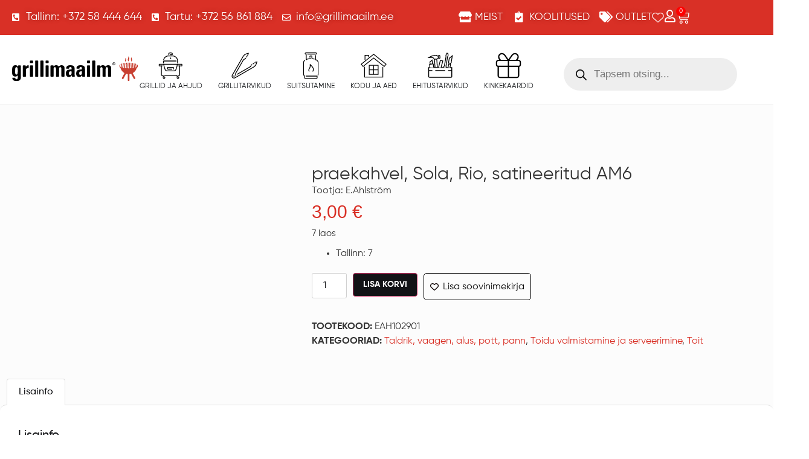

--- FILE ---
content_type: text/html; charset=UTF-8
request_url: https://grillimaailm.ee/toode/praekahvel-sola-rio-satineeritud-am6/
body_size: 58662
content:
<!doctype html>
<html lang="et">
<head>
	<meta charset="UTF-8">
	<meta name="viewport" content="width=device-width, initial-scale=1">
	<link rel="profile" href="https://gmpg.org/xfn/11">
	<script>
(function () {
var ase = document.createElement("script");
ase.setAttribute("tw-client-key", "owqvf2hufgmx10zmgp41jqss");
ase.setAttribute("src", "https://chat.askly.me/cw/chat/latest.js");
document.head.appendChild(ase);
})();
</script>
<meta name='robots' content='index, follow, max-image-preview:large, max-snippet:-1, max-video-preview:-1' />

<!-- Google Tag Manager for WordPress by gtm4wp.com -->
<script data-cfasync="false" data-pagespeed-no-defer>
	var gtm4wp_datalayer_name = "dataLayer";
	var dataLayer = dataLayer || [];
	const gtm4wp_use_sku_instead = false;
	const gtm4wp_currency = 'EUR';
	const gtm4wp_product_per_impression = 10;
	const gtm4wp_clear_ecommerce = false;
</script>
<!-- End Google Tag Manager for WordPress by gtm4wp.com -->
	<!-- This site is optimized with the Yoast SEO plugin v24.9 - https://yoast.com/wordpress/plugins/seo/ -->
	<title>praekahvel, Sola, Rio, satineeritud AM6 - Grillimaailm - Grillimaailmast leiad kõik grillimiseks vajaliku!</title>
	<link rel="canonical" href="https://grillimaailm.ee/toode/praekahvel-sola-rio-satineeritud-am6/" />
	<meta property="og:locale" content="et_EE" />
	<meta property="og:type" content="article" />
	<meta property="og:title" content="praekahvel, Sola, Rio, satineeritud AM6 - Grillimaailm - Grillimaailmast leiad kõik grillimiseks vajaliku!" />
	<meta property="og:url" content="https://grillimaailm.ee/toode/praekahvel-sola-rio-satineeritud-am6/" />
	<meta property="og:site_name" content="Grillimaailm - Grillimaailmast leiad kõik grillimiseks vajaliku!" />
	<meta property="article:publisher" content="https://www.facebook.com/grillimaailmeesti/" />
	<meta property="article:modified_time" content="2026-01-28T12:25:31+00:00" />
	<meta name="twitter:card" content="summary_large_image" />
	<script type="application/ld+json" class="yoast-schema-graph">{"@context":"https://schema.org","@graph":[{"@type":"WebPage","@id":"https://grillimaailm.ee/toode/praekahvel-sola-rio-satineeritud-am6/","url":"https://grillimaailm.ee/toode/praekahvel-sola-rio-satineeritud-am6/","name":"praekahvel, Sola, Rio, satineeritud AM6 - Grillimaailm - Grillimaailmast leiad kõik grillimiseks vajaliku!","isPartOf":{"@id":"https://grillimaailm.ee/#website"},"datePublished":"2024-02-29T23:07:41+00:00","dateModified":"2026-01-28T12:25:31+00:00","breadcrumb":{"@id":"https://grillimaailm.ee/toode/praekahvel-sola-rio-satineeritud-am6/#breadcrumb"},"inLanguage":"et","potentialAction":[{"@type":"ReadAction","target":["https://grillimaailm.ee/toode/praekahvel-sola-rio-satineeritud-am6/"]}]},{"@type":"BreadcrumbList","@id":"https://grillimaailm.ee/toode/praekahvel-sola-rio-satineeritud-am6/#breadcrumb","itemListElement":[{"@type":"ListItem","position":1,"name":"Home","item":"https://grillimaailm.ee/"},{"@type":"ListItem","position":2,"name":"Pood","item":"https://grillimaailm.ee/pood/"},{"@type":"ListItem","position":3,"name":"praekahvel, Sola, Rio, satineeritud AM6"}]},{"@type":"WebSite","@id":"https://grillimaailm.ee/#website","url":"https://grillimaailm.ee/","name":"Grillimaailm - Grillimaailmast leiad kõik grillimiseks vajaliku!","description":"Grillimaailmast leiad kõik grillimiseks vajaliku!","publisher":{"@id":"https://grillimaailm.ee/#organization"},"potentialAction":[{"@type":"SearchAction","target":{"@type":"EntryPoint","urlTemplate":"https://grillimaailm.ee/?s={search_term_string}"},"query-input":{"@type":"PropertyValueSpecification","valueRequired":true,"valueName":"search_term_string"}}],"inLanguage":"et"},{"@type":"Organization","@id":"https://grillimaailm.ee/#organization","name":"Grillimaailm - Grillimaailmast leiad kõik grillimiseks vajaliku!","url":"https://grillimaailm.ee/","logo":{"@type":"ImageObject","inLanguage":"et","@id":"https://grillimaailm.ee/#/schema/logo/image/","url":"https://grillimaailm.ee/wp-content/uploads/2024/01/Logo.svg","contentUrl":"https://grillimaailm.ee/wp-content/uploads/2024/01/Logo.svg","width":208,"height":40,"caption":"Grillimaailm - Grillimaailmast leiad kõik grillimiseks vajaliku!"},"image":{"@id":"https://grillimaailm.ee/#/schema/logo/image/"},"sameAs":["https://www.facebook.com/grillimaailmeesti/","https://www.instagram.com/grillimaailm/","https://www.youtube.com/channel/UCR5HDR4r3VrNwMleEQbwwHw"]}]}</script>
	<!-- / Yoast SEO plugin. -->


<link rel="alternate" type="application/rss+xml" title="Grillimaailm - Grillimaailmast leiad kõik grillimiseks vajaliku! &raquo; RSS" href="https://grillimaailm.ee/feed/" />
<link rel="alternate" type="application/rss+xml" title="Grillimaailm - Grillimaailmast leiad kõik grillimiseks vajaliku! &raquo; Kommentaaride RSS" href="https://grillimaailm.ee/comments/feed/" />
<link rel='stylesheet' id='itella-shipping-pickup-point-selection-front-checkout-css' href='https://grillimaailm.ee/wp-content/plugins/itella-shipping/public/assets/blocks/pickup-point-selection/checkout/front.css?ver=1.6.7' media='all' />
<style id='wp-emoji-styles-inline-css'>

	img.wp-smiley, img.emoji {
		display: inline !important;
		border: none !important;
		box-shadow: none !important;
		height: 1em !important;
		width: 1em !important;
		margin: 0 0.07em !important;
		vertical-align: -0.1em !important;
		background: none !important;
		padding: 0 !important;
	}
</style>
<link rel='stylesheet' id='wp-block-library-css' href='https://grillimaailm.ee/wp-includes/css/dist/block-library/style.min.css?ver=6.6.2' media='all' />
<style id='smaily-for-wp-newsletter-subscription-block-style-inline-css'>
/*!***************************************************************************************************************************************************************************************************************************************!*\
  !*** css ./node_modules/css-loader/dist/cjs.js??ruleSet[1].rules[4].use[1]!./node_modules/postcss-loader/dist/cjs.js??ruleSet[1].rules[4].use[2]!./node_modules/sass-loader/dist/cjs.js??ruleSet[1].rules[4].use[3]!./src/style.scss ***!
  \***************************************************************************************************************************************************************************************************************************************/
/**
 * The following styles get applied both on the front of your site
 * and in the editor.
 *
 * Replace them with your own styles or remove the file completely.
 */
.wp-block-create-block-smaily-for-wp {
  background-color: white;
  color: #000;
  padding: 2px;
}

/*# sourceMappingURL=style-index.css.map*/
</style>
<style id='global-styles-inline-css'>
:root{--wp--preset--aspect-ratio--square: 1;--wp--preset--aspect-ratio--4-3: 4/3;--wp--preset--aspect-ratio--3-4: 3/4;--wp--preset--aspect-ratio--3-2: 3/2;--wp--preset--aspect-ratio--2-3: 2/3;--wp--preset--aspect-ratio--16-9: 16/9;--wp--preset--aspect-ratio--9-16: 9/16;--wp--preset--color--black: #000000;--wp--preset--color--cyan-bluish-gray: #abb8c3;--wp--preset--color--white: #ffffff;--wp--preset--color--pale-pink: #f78da7;--wp--preset--color--vivid-red: #cf2e2e;--wp--preset--color--luminous-vivid-orange: #ff6900;--wp--preset--color--luminous-vivid-amber: #fcb900;--wp--preset--color--light-green-cyan: #7bdcb5;--wp--preset--color--vivid-green-cyan: #00d084;--wp--preset--color--pale-cyan-blue: #8ed1fc;--wp--preset--color--vivid-cyan-blue: #0693e3;--wp--preset--color--vivid-purple: #9b51e0;--wp--preset--gradient--vivid-cyan-blue-to-vivid-purple: linear-gradient(135deg,rgba(6,147,227,1) 0%,rgb(155,81,224) 100%);--wp--preset--gradient--light-green-cyan-to-vivid-green-cyan: linear-gradient(135deg,rgb(122,220,180) 0%,rgb(0,208,130) 100%);--wp--preset--gradient--luminous-vivid-amber-to-luminous-vivid-orange: linear-gradient(135deg,rgba(252,185,0,1) 0%,rgba(255,105,0,1) 100%);--wp--preset--gradient--luminous-vivid-orange-to-vivid-red: linear-gradient(135deg,rgba(255,105,0,1) 0%,rgb(207,46,46) 100%);--wp--preset--gradient--very-light-gray-to-cyan-bluish-gray: linear-gradient(135deg,rgb(238,238,238) 0%,rgb(169,184,195) 100%);--wp--preset--gradient--cool-to-warm-spectrum: linear-gradient(135deg,rgb(74,234,220) 0%,rgb(151,120,209) 20%,rgb(207,42,186) 40%,rgb(238,44,130) 60%,rgb(251,105,98) 80%,rgb(254,248,76) 100%);--wp--preset--gradient--blush-light-purple: linear-gradient(135deg,rgb(255,206,236) 0%,rgb(152,150,240) 100%);--wp--preset--gradient--blush-bordeaux: linear-gradient(135deg,rgb(254,205,165) 0%,rgb(254,45,45) 50%,rgb(107,0,62) 100%);--wp--preset--gradient--luminous-dusk: linear-gradient(135deg,rgb(255,203,112) 0%,rgb(199,81,192) 50%,rgb(65,88,208) 100%);--wp--preset--gradient--pale-ocean: linear-gradient(135deg,rgb(255,245,203) 0%,rgb(182,227,212) 50%,rgb(51,167,181) 100%);--wp--preset--gradient--electric-grass: linear-gradient(135deg,rgb(202,248,128) 0%,rgb(113,206,126) 100%);--wp--preset--gradient--midnight: linear-gradient(135deg,rgb(2,3,129) 0%,rgb(40,116,252) 100%);--wp--preset--font-size--small: 13px;--wp--preset--font-size--medium: 20px;--wp--preset--font-size--large: 36px;--wp--preset--font-size--x-large: 42px;--wp--preset--font-family--inter: "Inter", sans-serif;--wp--preset--font-family--cardo: Cardo;--wp--preset--spacing--20: 0.44rem;--wp--preset--spacing--30: 0.67rem;--wp--preset--spacing--40: 1rem;--wp--preset--spacing--50: 1.5rem;--wp--preset--spacing--60: 2.25rem;--wp--preset--spacing--70: 3.38rem;--wp--preset--spacing--80: 5.06rem;--wp--preset--shadow--natural: 6px 6px 9px rgba(0, 0, 0, 0.2);--wp--preset--shadow--deep: 12px 12px 50px rgba(0, 0, 0, 0.4);--wp--preset--shadow--sharp: 6px 6px 0px rgba(0, 0, 0, 0.2);--wp--preset--shadow--outlined: 6px 6px 0px -3px rgba(255, 255, 255, 1), 6px 6px rgba(0, 0, 0, 1);--wp--preset--shadow--crisp: 6px 6px 0px rgba(0, 0, 0, 1);}:root { --wp--style--global--content-size: 800px;--wp--style--global--wide-size: 1200px; }:where(body) { margin: 0; }.wp-site-blocks > .alignleft { float: left; margin-right: 2em; }.wp-site-blocks > .alignright { float: right; margin-left: 2em; }.wp-site-blocks > .aligncenter { justify-content: center; margin-left: auto; margin-right: auto; }:where(.wp-site-blocks) > * { margin-block-start: 24px; margin-block-end: 0; }:where(.wp-site-blocks) > :first-child { margin-block-start: 0; }:where(.wp-site-blocks) > :last-child { margin-block-end: 0; }:root { --wp--style--block-gap: 24px; }:root :where(.is-layout-flow) > :first-child{margin-block-start: 0;}:root :where(.is-layout-flow) > :last-child{margin-block-end: 0;}:root :where(.is-layout-flow) > *{margin-block-start: 24px;margin-block-end: 0;}:root :where(.is-layout-constrained) > :first-child{margin-block-start: 0;}:root :where(.is-layout-constrained) > :last-child{margin-block-end: 0;}:root :where(.is-layout-constrained) > *{margin-block-start: 24px;margin-block-end: 0;}:root :where(.is-layout-flex){gap: 24px;}:root :where(.is-layout-grid){gap: 24px;}.is-layout-flow > .alignleft{float: left;margin-inline-start: 0;margin-inline-end: 2em;}.is-layout-flow > .alignright{float: right;margin-inline-start: 2em;margin-inline-end: 0;}.is-layout-flow > .aligncenter{margin-left: auto !important;margin-right: auto !important;}.is-layout-constrained > .alignleft{float: left;margin-inline-start: 0;margin-inline-end: 2em;}.is-layout-constrained > .alignright{float: right;margin-inline-start: 2em;margin-inline-end: 0;}.is-layout-constrained > .aligncenter{margin-left: auto !important;margin-right: auto !important;}.is-layout-constrained > :where(:not(.alignleft):not(.alignright):not(.alignfull)){max-width: var(--wp--style--global--content-size);margin-left: auto !important;margin-right: auto !important;}.is-layout-constrained > .alignwide{max-width: var(--wp--style--global--wide-size);}body .is-layout-flex{display: flex;}.is-layout-flex{flex-wrap: wrap;align-items: center;}.is-layout-flex > :is(*, div){margin: 0;}body .is-layout-grid{display: grid;}.is-layout-grid > :is(*, div){margin: 0;}body{padding-top: 0px;padding-right: 0px;padding-bottom: 0px;padding-left: 0px;}a:where(:not(.wp-element-button)){text-decoration: underline;}:root :where(.wp-element-button, .wp-block-button__link){background-color: #32373c;border-width: 0;color: #fff;font-family: inherit;font-size: inherit;line-height: inherit;padding: calc(0.667em + 2px) calc(1.333em + 2px);text-decoration: none;}.has-black-color{color: var(--wp--preset--color--black) !important;}.has-cyan-bluish-gray-color{color: var(--wp--preset--color--cyan-bluish-gray) !important;}.has-white-color{color: var(--wp--preset--color--white) !important;}.has-pale-pink-color{color: var(--wp--preset--color--pale-pink) !important;}.has-vivid-red-color{color: var(--wp--preset--color--vivid-red) !important;}.has-luminous-vivid-orange-color{color: var(--wp--preset--color--luminous-vivid-orange) !important;}.has-luminous-vivid-amber-color{color: var(--wp--preset--color--luminous-vivid-amber) !important;}.has-light-green-cyan-color{color: var(--wp--preset--color--light-green-cyan) !important;}.has-vivid-green-cyan-color{color: var(--wp--preset--color--vivid-green-cyan) !important;}.has-pale-cyan-blue-color{color: var(--wp--preset--color--pale-cyan-blue) !important;}.has-vivid-cyan-blue-color{color: var(--wp--preset--color--vivid-cyan-blue) !important;}.has-vivid-purple-color{color: var(--wp--preset--color--vivid-purple) !important;}.has-black-background-color{background-color: var(--wp--preset--color--black) !important;}.has-cyan-bluish-gray-background-color{background-color: var(--wp--preset--color--cyan-bluish-gray) !important;}.has-white-background-color{background-color: var(--wp--preset--color--white) !important;}.has-pale-pink-background-color{background-color: var(--wp--preset--color--pale-pink) !important;}.has-vivid-red-background-color{background-color: var(--wp--preset--color--vivid-red) !important;}.has-luminous-vivid-orange-background-color{background-color: var(--wp--preset--color--luminous-vivid-orange) !important;}.has-luminous-vivid-amber-background-color{background-color: var(--wp--preset--color--luminous-vivid-amber) !important;}.has-light-green-cyan-background-color{background-color: var(--wp--preset--color--light-green-cyan) !important;}.has-vivid-green-cyan-background-color{background-color: var(--wp--preset--color--vivid-green-cyan) !important;}.has-pale-cyan-blue-background-color{background-color: var(--wp--preset--color--pale-cyan-blue) !important;}.has-vivid-cyan-blue-background-color{background-color: var(--wp--preset--color--vivid-cyan-blue) !important;}.has-vivid-purple-background-color{background-color: var(--wp--preset--color--vivid-purple) !important;}.has-black-border-color{border-color: var(--wp--preset--color--black) !important;}.has-cyan-bluish-gray-border-color{border-color: var(--wp--preset--color--cyan-bluish-gray) !important;}.has-white-border-color{border-color: var(--wp--preset--color--white) !important;}.has-pale-pink-border-color{border-color: var(--wp--preset--color--pale-pink) !important;}.has-vivid-red-border-color{border-color: var(--wp--preset--color--vivid-red) !important;}.has-luminous-vivid-orange-border-color{border-color: var(--wp--preset--color--luminous-vivid-orange) !important;}.has-luminous-vivid-amber-border-color{border-color: var(--wp--preset--color--luminous-vivid-amber) !important;}.has-light-green-cyan-border-color{border-color: var(--wp--preset--color--light-green-cyan) !important;}.has-vivid-green-cyan-border-color{border-color: var(--wp--preset--color--vivid-green-cyan) !important;}.has-pale-cyan-blue-border-color{border-color: var(--wp--preset--color--pale-cyan-blue) !important;}.has-vivid-cyan-blue-border-color{border-color: var(--wp--preset--color--vivid-cyan-blue) !important;}.has-vivid-purple-border-color{border-color: var(--wp--preset--color--vivid-purple) !important;}.has-vivid-cyan-blue-to-vivid-purple-gradient-background{background: var(--wp--preset--gradient--vivid-cyan-blue-to-vivid-purple) !important;}.has-light-green-cyan-to-vivid-green-cyan-gradient-background{background: var(--wp--preset--gradient--light-green-cyan-to-vivid-green-cyan) !important;}.has-luminous-vivid-amber-to-luminous-vivid-orange-gradient-background{background: var(--wp--preset--gradient--luminous-vivid-amber-to-luminous-vivid-orange) !important;}.has-luminous-vivid-orange-to-vivid-red-gradient-background{background: var(--wp--preset--gradient--luminous-vivid-orange-to-vivid-red) !important;}.has-very-light-gray-to-cyan-bluish-gray-gradient-background{background: var(--wp--preset--gradient--very-light-gray-to-cyan-bluish-gray) !important;}.has-cool-to-warm-spectrum-gradient-background{background: var(--wp--preset--gradient--cool-to-warm-spectrum) !important;}.has-blush-light-purple-gradient-background{background: var(--wp--preset--gradient--blush-light-purple) !important;}.has-blush-bordeaux-gradient-background{background: var(--wp--preset--gradient--blush-bordeaux) !important;}.has-luminous-dusk-gradient-background{background: var(--wp--preset--gradient--luminous-dusk) !important;}.has-pale-ocean-gradient-background{background: var(--wp--preset--gradient--pale-ocean) !important;}.has-electric-grass-gradient-background{background: var(--wp--preset--gradient--electric-grass) !important;}.has-midnight-gradient-background{background: var(--wp--preset--gradient--midnight) !important;}.has-small-font-size{font-size: var(--wp--preset--font-size--small) !important;}.has-medium-font-size{font-size: var(--wp--preset--font-size--medium) !important;}.has-large-font-size{font-size: var(--wp--preset--font-size--large) !important;}.has-x-large-font-size{font-size: var(--wp--preset--font-size--x-large) !important;}.has-inter-font-family{font-family: var(--wp--preset--font-family--inter) !important;}.has-cardo-font-family{font-family: var(--wp--preset--font-family--cardo) !important;}
:root :where(.wp-block-pullquote){font-size: 1.5em;line-height: 1.6;}
</style>
<link rel='stylesheet' id='woocommerce-inbank_product-css' href='https://grillimaailm.ee/wp-content/plugins/woocommerce-inbank/public/css/woocommerce-inbank-product.css?ver=2.1.1' media='all' />
<link rel='stylesheet' id='photoswipe-css' href='https://grillimaailm.ee/wp-content/plugins/woocommerce/assets/css/photoswipe/photoswipe.min.css?ver=9.5.1' media='all' />
<link rel='stylesheet' id='photoswipe-default-skin-css' href='https://grillimaailm.ee/wp-content/plugins/woocommerce/assets/css/photoswipe/default-skin/default-skin.min.css?ver=9.5.1' media='all' />
<link rel='stylesheet' id='woocommerce-layout-css' href='https://grillimaailm.ee/wp-content/plugins/woocommerce/assets/css/woocommerce-layout.css?ver=9.5.1' media='all' />
<link rel='stylesheet' id='woocommerce-smallscreen-css' href='https://grillimaailm.ee/wp-content/plugins/woocommerce/assets/css/woocommerce-smallscreen.css?ver=9.5.1' media='only screen and (max-width: 768px)' />
<link rel='stylesheet' id='woocommerce-general-css' href='https://grillimaailm.ee/wp-content/plugins/woocommerce/assets/css/woocommerce.css?ver=9.5.1' media='all' />
<style id='woocommerce-inline-inline-css'>
.woocommerce form .form-row .required { visibility: visible; }
</style>
<link rel='stylesheet' id='wlfmc-main-css' href='https://grillimaailm.ee/wp-content/plugins/smart-wishlist-for-more-convert/assets/frontend/css/style.min.css?ver=1.9.0' media='all' />
<style id='wlfmc-main-inline-css'>
.wlfmc-popup{background-color: #fff;}.wlfmc-popup .wlfmc-popup-content , .wlfmc-popup .wlfmc-popup-content label{color: #333;}.wlfmc-popup .wlfmc-popup-title{color: #333;}.wlfmc-popup{border-color: #c2c2c2;}.wlfmc-popup .wlfmc-popup-header-bordered i:not(.wlfmc-icon-close){color: #333;}.wlfmc-popup .wlfmc-popup-header-bordered i:not(.wlfmc-icon-close){background-color: #f2f2f2;}.wlfmc-popup{border-radius: 8px;}.wlfmc-single-btn:not(.is-elementor)  .wlfmc-add-button > a i{font-size: 14px;}.wlfmc-single-btn:not(.is-elementor)  .wlfmc-add-button > a i{color: rgb(10,0,0);}.wlfmc-single-btn:not(.is-elementor)  .wlfmc-add-button > a:hover i{color: rgb(255,255,255);}.wlfmc-single-btn:not(.is-elementor)  .wlfmc-add-button > a{font-size: inherit;}.wlfmc-single-btn:not(.is-elementor)  .wlfmc-add-button > a{color: rgb(10,10,10);}.wlfmc-single-btn:not(.is-elementor)  .wlfmc-add-button > a:hover{color: rgb(255,255,255);}.wlfmc-single-btn:not(.is-elementor) .wlfmc-add-button > a{background-color: transparent;}.wlfmc-single-btn:not(.is-elementor) .wlfmc-add-button > a:hover{background-color: rgb(200,64,50);}.wlfmc-single-btn:not(.is-elementor) .wlfmc-add-button > a{border-radius: 5px;}.wlfmc-single-btn:not(.is-elementor) .wlfmc-add-button > a{border-width: 1px;}.wlfmc-single-btn:not(.is-elementor) .wlfmc-add-button > a{border-color: rgb(0,0,0);}.wlfmc-single-btn:not(.is-elementor) .wlfmc-add-button > a:hover{border-color: transparent;}.wlfmc-single-btn:not(.is-elementor){margin: 0px !important;}.wlfmc-single-btn:not(.is-elementor)  .wlfmc-add-button > a{height: 45px;}.wlfmc-loop-btn:not(.is-elementor)  .wlfmc-add-button > a.have-sep span:before{border-left-color: transparent;}.wlfmc-loop-btn:not(.is-elementor)  .wlfmc-add-button > a i{font-size: 15px;}.wlfmc-loop-btn:not(.is-elementor)  .wlfmc-add-button > a i{color: rgb(255,255,255);}.wlfmc-loop-btn:not(.is-elementor)  .wlfmc-add-button > a:hover i{color: rgb(255,255,255);}.wlfmc-loop-btn:not(.is-elementor) .wlfmc-add-button > a{height: 32px;}.wlfmc-loop-btn:not(.is-elementor)  .wlfmc-add-button > a{border-radius: 5px;}.wlfmc-loop-btn:not(.is-elementor) .wlfmc-add-button > a{border-width: 1px;}.wlfmc-loop-btn:not(.is-elementor) .wlfmc-add-button > a{background-color: rgb(18,19,22);}.wlfmc-loop-btn:not(.is-elementor) .wlfmc-add-button > a:hover{background-color: rgb(200,64,50);}.wlfmc-loop-btn:not(.is-elementor) .wlfmc-add-button > a{border-color: transparent;}.wlfmc-loop-btn:not(.is-elementor) .wlfmc-add-button > a:hover{border-color: transparent;}.wlfmc-loop-btn:not(.is-elementor) .wlfmc-add-button > a{width: 32px;}.wlfmc-loop-btn:not(.is-elementor){margin: 0px !important;}.wlfmc-guest-notice-wrapper{background-color: #f6f6f6;}.wlfmc-guest-notice-wrapper .wlfmc-notice-buttons a.wlfmc_btn_0{background-color: transparent !important; ;color: transparent  !important;border-radius: 2px;}.wlfmc-guest-notice-wrapper .wlfmc-notice-buttons a.wlfmc_btn_0:hover{background-color: transparent  !important; ;color: transparent  !important;}.wlfmc-default-table-header:not(.is-elementor) .wlfmc-select-list-wrapper input.wlfmc-dropdown-input, .wlfmc-default-table-header:not(.is-elementor) .button,.wlfmc-default-table:not(.is-elementor) .wlfmc-wishlist-footer .apply-btn,.wlfmc-default-table:not(.is-elementor).add-to-card-same-button tr td.last-column .button:not(.minus):not(.plus),.wlfmc-default-table:not(.is-elementor)  .wlfmc-wishlist-footer .button,.wlfmc-default-table:not(.is-elementor) .wlfmc-wishlist-footer button[type="submit"],.wlfmc-default-table:not(.is-elementor) .wlfmc-wishlist-footer input[type="submit"],.wlfmc-default-table:not(.is-elementor) .wlfmc-wishlist-footer select, .wlfmc-default-table:not(.is-elementor).qty-same-button input.qty,.wlfmc-default-table:not(.is-elementor).qty-same-button .quantity .button{border-radius: 5px !important;}.wlfmc-default-table-header:not(.is-elementor) .wlfmc-select-list-wrapper input.wlfmc-dropdown-input,.wlfmc-default-table-header:not(.is-elementor) .button,.wlfmc-default-table:not(.is-elementor) .wlfmc-wishlist-footer .apply-btn,.wlfmc-default-table:not(.is-elementor).add-to-card-same-button tr td.last-column .button:not(.minus):not(.plus),.wlfmc-default-table:not(.is-elementor)  .wlfmc-wishlist-footer .button,.wlfmc-default-table:not(.is-elementor) .wlfmc-wishlist-footer button[type="submit"],.wlfmc-default-table:not(.is-elementor) .wlfmc-wishlist-footer input[type="submit"],.wlfmc-default-table:not(.is-elementor) .wlfmc-wishlist-footer select, .wlfmc-default-table:not(.is-elementor).qty-same-button input.qty,.wlfmc-default-table:not(.is-elementor).qty-same-button .quantity .button{border-width: 10px !important;border-style:solid;}.wlfmc-default-table-header:not(.is-elementor) .button,.wlfmc-default-table:not(.is-elementor) .wlfmc-wishlist-footer .apply-btn,.wlfmc-default-table:not(.is-elementor).add-to-card-same-button tr td.last-column .button:not(.minus):not(.plus),.wlfmc-default-table:not(.is-elementor) .wlfmc-wishlist-footer .button,.wlfmc-default-table:not(.is-elementor) .wlfmc-wishlist-footer button[type="submit"],.wlfmc-default-table:not(.is-elementor) .wlfmc-wishlist-footer input[type="submit"],.wlfmc-default-table:not(.is-elementor) .wlfmc-wishlist-footer select, .wlfmc-default-table:not(.is-elementor).qty-same-button input.qty,.wlfmc-default-table:not(.is-elementor).qty-same-button .quantity .button{background-color: #ebebeb !important;}.wlfmc-default-table-header:not(.is-elementor) .button:hover,.wlfmc-default-table:not(.is-elementor) .wlfmc-wishlist-footer .apply-btn:hover,.wlfmc-default-table:not(.is-elementor).add-to-card-same-button tr td.last-column .button:not(.minus):not(.plus):hover,.wlfmc-default-table:not(.is-elementor) .wlfmc-wishlist-footer .button:hover,.wlfmc-default-table:not(.is-elementor) .wlfmc-wishlist-footer button[type="submit"]:hover,.wlfmc-default-table:not(.is-elementor) .wlfmc-wishlist-footer input[type="submit"]:hover{background-color: rgb(200,64,50) !important;}.wlfmc-default-table-header:not(.is-elementor) .wlfmc-select-list-wrapper input.wlfmc-dropdown-input,.wlfmc-default-table-header:not(.is-elementor) .button,.wlfmc-default-table:not(.is-elementor) .wlfmc-wishlist-footer .apply-btn,.wlfmc-default-table:not(.is-elementor).add-to-card-same-button tr td.last-column .button:not(.minus):not(.plus),.wlfmc-default-table:not(.is-elementor) .wlfmc-wishlist-footer .button,.wlfmc-default-table:not(.is-elementor) .wlfmc-wishlist-footer button[type="submit"],.wlfmc-default-table:not(.is-elementor) .wlfmc-wishlist-footer input[type="submit"],.wlfmc-default-table:not(.is-elementor) .wlfmc-wishlist-footer select, .wlfmc-default-table:not(.is-elementor).qty-same-button input.qty ,.wlfmc-default-table:not(.is-elementor).qty-same-button .quantity .button{border-color: transparent !important;}.wlfmc-default-table-header:not(.is-elementor) .button:hover,.wlfmc-default-table:not(.is-elementor) .wlfmc-wishlist-footer .apply-btn:hover,.wlfmc-default-table:not(.is-elementor).add-to-card-same-button tr td.last-column .button:not(.minus):not(.plus):hover,.wlfmc-default-table:not(.is-elementor) .wlfmc-wishlist-footer .button:hover,.wlfmc-default-table:not(.is-elementor) .wlfmc-wishlist-footer button[type="submit"]:hover,.wlfmc-default-table:not(.is-elementor) .wlfmc-wishlist-footer input[type="submit"]:hover{border-color: transparent !important;}.wlfmc-default-table-header:not(.is-elementor) .button,.wlfmc-default-table:not(.is-elementor) .wlfmc-wishlist-footer .apply-btn,.wlfmc-default-table:not(.is-elementor).add-to-card-same-button tr td.last-column .button:not(.minus):not(.plus),.wlfmc-default-table:not(.is-elementor) .wlfmc-wishlist-footer .button,.wlfmc-default-table:not(.is-elementor) .wlfmc-wishlist-footer button[type="submit"],.wlfmc-default-table:not(.is-elementor) .wlfmc-wishlist-footer input[type="submit"],.wlfmc-default-table:not(.is-elementor) .wlfmc-wishlist-footer select, .wlfmc-default-table:not(.is-elementor).qty-same-button input.qty,.wlfmc-default-table:not(.is-elementor).qty-same-button .quantity .button{color: #515151 !important;}.wlfmc-default-table-header:not(.is-elementor) .button:hover,.wlfmc-default-table:not(.is-elementor) .wlfmc-wishlist-footer .apply-btn:hover,.wlfmc-default-table:not(.is-elementor).add-to-card-same-button tr td.last-column .button:not(.minus):not(.plus):hover,.wlfmc-default-table:not(.is-elementor) .wlfmc-wishlist-footer .button:hover,.wlfmc-default-table:not(.is-elementor) .wlfmc-wishlist-footer button[type="submit"]:hover,.wlfmc-default-table:not(.is-elementor) .wlfmc-wishlist-footer input[type="submit"]:hover{color: rgb(255,255,255) !important;}.wlfmc-default-table-header:not(.is-elementor) .wlfmc-select-list-wrapper input.wlfmc-dropdown-input,.wlfmc-default-table-header:not(.is-elementor) .button,.wlfmc-default-table:not(.is-elementor) .wlfmc-wishlist-footer .apply-btn,.wlfmc-default-table:not(.is-elementor).add-to-card-same-button tr td.last-column .button:not(.minus):not(.plus),.wlfmc-default-table:not(.is-elementor) .wlfmc-wishlist-footer .button,.wlfmc-default-table:not(.is-elementor) .wlfmc-wishlist-footer button[type="submit"],.wlfmc-default-table:not(.is-elementor) .wlfmc-wishlist-footer input[type="submit"],.wlfmc-default-table:not(.is-elementor) .wlfmc-wishlist-footer select, .wlfmc-default-table:not(.is-elementor).qty-same-button input.qty,.wlfmc-default-table:not(.is-elementor).qty-same-button .quantity .button{font-size: 14px !important;}.wlfmc-default-table-header:not(.is-elementor) .wlfmc-select-list-wrapper input.wlfmc-dropdown-input,.wlfmc-default-table-header:not(.is-elementor) .button,.wlfmc-default-table:not(.is-elementor) .wlfmc-wishlist-footer .apply-btn,.wlfmc-default-table:not(.is-elementor).add-to-card-same-button tr td.last-column .button:not(.minus):not(.plus),.wlfmc-default-table:not(.is-elementor) .wlfmc-wishlist-footer .button,.wlfmc-default-table:not(.is-elementor) .wlfmc-wishlist-footer button[type="submit"],.wlfmc-default-table:not(.is-elementor) .wlfmc-wishlist-footer input[type="submit"],.wlfmc-default-table:not(.is-elementor) .wlfmc-wishlist-footer select, .wlfmc-default-table:not(.is-elementor).qty-same-button input.qty,.wlfmc-default-table:not(.is-elementor).qty-same-button .quantity .button{height: 36px !important;max-height: 36px  !important;min-height: 36px !important;padding-top:0;padding-bottom:0; display: flex;justify-content: center;align-items: center;margin:0;}.wlfmc-default-table:not(.is-elementor) .product-thumbnail img{background-color: #f5f5f5;}.wlfmc-default-table:not(.is-elementor) .total-prices,.wlfmc-default-table:not(.is-elementor) .total-prices > div ,.wlfmc-default-table:not(.is-elementor) .wlfmc-wishlist-footer .wlfmc-total-td,.wlfmc-default-table:not(.is-elementor) .wlfmc-wishlist-footer tr.actions,.wlfmc-default-table-header:not(.is-elementor),.wlfmc-default-table:not(.is-elementor) .wishlist-items-wrapper:not(.wishlist-empty) tr{border-color: #ebebeb !important;}.wlfmc-default-table:not(.is-elementor) .wlfmc-wishlist-footer .wlfmc-total-td,.wlfmc-default-table:not(.is-elementor) .wlfmc-wishlist-footer tr.actions,.wlfmc-default-table-header:not(.is-elementor),.wlfmc-default-table:not(.is-elementor) .wishlist-items-wrapper:not(.wishlist-empty) tr, .wlfmc-default-table:not(.is-elementor) .wishlist-items-wrapper:not(.wishlist-empty) .wlfmc-absolute-meta-data{border-radius: 6px !important ;}.wlfmc-default-table:not(.is-elementor) .wlfmc-wishlist-footer .wlfmc-total-td,.wlfmc-default-table:not(.is-elementor) .wlfmc-wishlist-footer tr.actions,.wlfmc-default-table-header:not(.is-elementor),.wlfmc-default-table:not(.is-elementor) .wishlist-items-wrapper:not(.wishlist-empty) tr{background-color: #fff !important;}.wlfmc-default-table:not(.is-elementor) .wishlist-items-wrapper:not(.wishlist-empty) tr:hover{background-color: #fff !important;}.wlfmc-default-table:not(.is-elementor) td.with-border-top{border-top-color: transparent !important;}.wlfmc-share ul.share-items .share-item a.facebook i{color: #C71610;}.wlfmc-share ul.share-items .share-item a.twitter i{color: #00ACEE;}.wlfmc-share ul.share-items .share-item a.messenger i{color: #0077FF;}.wlfmc-share ul.share-items .share-item a.whatsapp i{color: #4FCE5D;}.wlfmc-share ul.share-items .share-item a.telegram i{color: #2AABEE;}.wlfmc-share ul.share-items .share-item a.email i{color: #C71610;}.wlfmc-share ul.share-items .share-item a.download-pdf i{color: #FF2366;}.wlfmc-share ul.share-items .share-item a.copy-link-trigger i{color: #9162ff;}.wlfmc-share ul.share-items i{border-radius: 50% !important;}.wlfmc-share ul.share-items a:hover i{border-color: rgba(59,89,152,.1) !important;}.wlfmc-share ul.share-items i{border-color: rgba(59,89,152,.1) !important;}.wlfmc-share .wlfmc-copy-container .copy-link-trigger{color: #333 !important;}.wlfmc-share .wlfmc-copy-container .copy-link-trigger:hover{color: #333 !important;}.wlfmc-share .wlfmc-copy-container .copy-link-trigger{background-color: #ebebeb !important;}.wlfmc-share .wlfmc-copy-container .copy-link-trigger:hover{background-color: #ebebeb !important;}.wlfmc-share .wlfmc-copy-container .copy-link-trigger{border-color: #ebebeb !important;}.wlfmc-share .wlfmc-copy-container .copy-link-trigger:hover{border-color: transparent !important;}.wlfmc-share .wlfmc-copy-container{color: #333 !important;}.wlfmc-share .wlfmc-copy-container{border-color: rgba(59,89,152,.1) !important;}.wlfmc-share .wlfmc-copy-container{background-color: #fff !important;}.wlfmc-products-counter-wrapper:not(.is-elementor) .wlfmc-view-wishlist-link{background-color: #ebebeb !important; ;color: #515151 !important;border-color: rgb(0,0,0,0) !important;}.wlfmc-products-counter-wrapper:not(.is-elementor) .wlfmc-view-wishlist-link:hover{background-color: rgb(200,64,50) !important; ;color: #fff !important;border-color: rgb(0,0,0,0) !important;}.wlfmc-elementor.wlfmc-wishlist-counter{z-index: 997 !important;}.wlfmc-products-counter-wrapper:not(.is-elementor) .wlfmc-counter-icon i{color: #333;}.wlfmc-products-counter-wrapper:not(.is-elementor) .wlfmc-counter-icon i{font-size: inherit;}.wlfmc-products-counter-wrapper:not(.is-elementor) .wlfmc-counter-number.position-top-left,.wlfmc-products-counter-wrapper:not(.is-elementor) .wlfmc-counter-number.position-top-right{background-color: #e74c3c;}.wlfmc-products-counter-wrapper:not(.is-elementor) .wlfmc-counter-icon i.wlfmc-svg{width: 24px;}.wlfmc-products-counter-wrapper:not(.is-elementor) .wlfmc-counter-items{background-color: #fff;}.wlfmc-products-counter-wrapper:not(.is-elementor) .wlfmc-counter-items{border-color: #f5f5f5;}.wlfmc-products-counter-wrapper:not(.is-elementor) .wlfmc-counter-items{border-radius: 5px !important;}.wlfmc-products-counter-wrapper:not(.is-elementor) .wlfmc-view-wishlist-link{height: 38px !important;}.wlfmc-products-counter-wrapper:not(.is-elementor) .wlfmc-view-wishlist-link{font-size: 15px !important;}.wlfmc-products-counter-wrapper:not(.is-elementor) .wlfmc-view-wishlist-link{border-width: 1px !important;}.wlfmc-products-counter-wrapper:not(.is-elementor) .wlfmc-view-wishlist-link{border-radius: 5px !important;}.wlfmc-default-table:not(.is-elementor) input.qty{padding-left:0 !important;padding-right: 0 !important;}.wlfmc-default-table-header:not(.is-elementor) .button:not(.wlfmc-new-list) { width: 36px}.single-product div.product form.cart .wlfmc-add-to-wishlist.wlfmc_position_before_add_to_cart_button {float: left;}.rtl.single-product div.product form.cart .wlfmc-add-to-wishlist.wlfmc_position_before_add_to_cart_button {float: right;}
</style>
<link rel='stylesheet' id='ywctm-button-label-css' href='https://grillimaailm.ee/wp-content/plugins/yith-woocommerce-catalog-mode-premium/assets/css/button-label.css?ver=2.31.1' media='all' />
<style id='ywctm-button-label-inline-css'>
.ywctm-button-63699 .ywctm-custom-button {color:#4b4b4b;background-color:#f9f5f2;border-style:solid;border-color:#247390;border-radius:0 0 0 0;border-width:1px 1px 1px 1px;margin:0px 0px 0px 0px;padding:5px 10px 5px 10px;max-width:max-content;}.ywctm-button-63699 .ywctm-custom-button:hover {color:#4b4b4b;background-color:#f9f5f2;border-color:#247390;}.ywctm-button-63698 .ywctm-custom-button {color:#247390;background-color:#ffffff;border-style:solid;border-color:#247390;border-radius:0 0 0 0;border-width:1px 1px 1px 1px;margin:0px 0px 0px 0px;padding:5px 10px 5px 10px;max-width:150px;}.ywctm-button-63698 .ywctm-custom-button:hover {color:#ffffff;background-color:#247390;border-color:#247390;}.ywctm-button-63697 .ywctm-custom-button {color:#ffffff;background-color:#36809a;border-style:solid;border-color:#247390;border-radius:0 0 0 0;border-width:1px 1px 1px 1px;margin:0px 0px 0px 0px;padding:5px 10px 5px 10px;max-width:200px;}.ywctm-button-63697 .ywctm-custom-button:hover {color:#ffffff;background-color:#36809a;border-color:#247390;}.ywctm-button-63696 .ywctm-custom-button {color:#ffffff;background-color:#e09004;border-style:solid;border-color:#247390;border-radius:0 0 0 0;border-width:1px 1px 1px 1px;margin:0px 0px 0px 0px;padding:5px 10px 5px 10px;max-width:200px;}.ywctm-button-63696 .ywctm-custom-button:hover {color:#ffffff;background-color:#b97600;border-color:#247390;}
</style>
<link rel='stylesheet' id='dgwt-wcas-style-css' href='https://grillimaailm.ee/wp-content/plugins/ajax-search-for-woocommerce/assets/css/style.min.css?ver=1.30.0' media='all' />
<link rel='stylesheet' id='hello-elementor-css' href='https://grillimaailm.ee/wp-content/themes/hello-elementor/style.min.css?ver=3.3.0' media='all' />
<link rel='stylesheet' id='grillimaailm-css' href='https://grillimaailm.ee/wp-content/themes/grillimaailm/style.css?ver=6.6.2' media='all' />
<link rel='stylesheet' id='hello-elementor-theme-style-css' href='https://grillimaailm.ee/wp-content/themes/hello-elementor/theme.min.css?ver=3.3.0' media='all' />
<link rel='stylesheet' id='hello-elementor-header-footer-css' href='https://grillimaailm.ee/wp-content/themes/hello-elementor/header-footer.min.css?ver=3.3.0' media='all' />
<link rel='stylesheet' id='elementor-frontend-css' href='https://grillimaailm.ee/wp-content/uploads/elementor/css/custom-frontend.min.css?ver=1764749176' media='all' />
<link rel='stylesheet' id='elementor-post-7-css' href='https://grillimaailm.ee/wp-content/uploads/elementor/css/post-7.css?ver=1764749176' media='all' />
<link rel='stylesheet' id='widget-icon-list-css' href='https://grillimaailm.ee/wp-content/uploads/elementor/css/custom-widget-icon-list.min.css?ver=1764749176' media='all' />
<link rel='stylesheet' id='widget-woocommerce-menu-cart-css' href='https://grillimaailm.ee/wp-content/uploads/elementor/css/custom-pro-widget-woocommerce-menu-cart.min.css?ver=1764749176' media='all' />
<link rel='stylesheet' id='widget-image-css' href='https://grillimaailm.ee/wp-content/plugins/elementor/assets/css/widget-image.min.css?ver=3.26.0' media='all' />
<link rel='stylesheet' id='widget-mega-menu-css' href='https://grillimaailm.ee/wp-content/uploads/elementor/css/custom-pro-widget-mega-menu.min.css?ver=1764749176' media='all' />
<link rel='stylesheet' id='e-animation-fadeIn-css' href='https://grillimaailm.ee/wp-content/plugins/elementor/assets/lib/animations/styles/fadeIn.min.css?ver=3.26.0' media='all' />
<link rel='stylesheet' id='widget-heading-css' href='https://grillimaailm.ee/wp-content/plugins/elementor/assets/css/widget-heading.min.css?ver=3.26.0' media='all' />
<link rel='stylesheet' id='widget-social-icons-css' href='https://grillimaailm.ee/wp-content/plugins/elementor/assets/css/widget-social-icons.min.css?ver=3.26.0' media='all' />
<link rel='stylesheet' id='e-apple-webkit-css' href='https://grillimaailm.ee/wp-content/uploads/elementor/css/custom-apple-webkit.min.css?ver=1764749176' media='all' />
<link rel='stylesheet' id='widget-text-editor-css' href='https://grillimaailm.ee/wp-content/plugins/elementor/assets/css/widget-text-editor.min.css?ver=3.26.0' media='all' />
<link rel='stylesheet' id='swiper-css' href='https://grillimaailm.ee/wp-content/plugins/elementor/assets/lib/swiper/v8/css/swiper.min.css?ver=8.4.5' media='all' />
<link rel='stylesheet' id='e-swiper-css' href='https://grillimaailm.ee/wp-content/plugins/elementor/assets/css/conditionals/e-swiper.min.css?ver=3.26.0' media='all' />
<link rel='stylesheet' id='widget-gallery-css' href='https://grillimaailm.ee/wp-content/plugins/elementor-pro/assets/css/widget-gallery.min.css?ver=3.26.0' media='all' />
<link rel='stylesheet' id='elementor-gallery-css' href='https://grillimaailm.ee/wp-content/plugins/elementor/assets/lib/e-gallery/css/e-gallery.min.css?ver=1.2.0' media='all' />
<link rel='stylesheet' id='e-transitions-css' href='https://grillimaailm.ee/wp-content/plugins/elementor-pro/assets/css/conditionals/transitions.min.css?ver=3.26.0' media='all' />
<link rel='stylesheet' id='widget-woocommerce-product-price-css' href='https://grillimaailm.ee/wp-content/plugins/elementor-pro/assets/css/widget-woocommerce-product-price.min.css?ver=3.26.0' media='all' />
<link rel='stylesheet' id='widget-woocommerce-product-add-to-cart-css' href='https://grillimaailm.ee/wp-content/uploads/elementor/css/custom-pro-widget-woocommerce-product-add-to-cart.min.css?ver=1764749176' media='all' />
<link rel='stylesheet' id='widget-woocommerce-product-meta-css' href='https://grillimaailm.ee/wp-content/plugins/elementor-pro/assets/css/widget-woocommerce-product-meta.min.css?ver=3.26.0' media='all' />
<link rel='stylesheet' id='widget-woocommerce-product-data-tabs-css' href='https://grillimaailm.ee/wp-content/plugins/elementor-pro/assets/css/widget-woocommerce-product-data-tabs.min.css?ver=3.26.0' media='all' />
<link rel='stylesheet' id='widget-woocommerce-products-css' href='https://grillimaailm.ee/wp-content/plugins/elementor-pro/assets/css/widget-woocommerce-products.min.css?ver=3.26.0' media='all' />
<link rel='stylesheet' id='e-popup-css' href='https://grillimaailm.ee/wp-content/plugins/elementor-pro/assets/css/conditionals/popup.min.css?ver=3.26.0' media='all' />
<link rel='stylesheet' id='elementor-icons-css' href='https://grillimaailm.ee/wp-content/plugins/elementor/assets/lib/eicons/css/elementor-icons.min.css?ver=5.34.0' media='all' />
<link rel='stylesheet' id='font-awesome-5-all-css' href='https://grillimaailm.ee/wp-content/plugins/elementor/assets/lib/font-awesome/css/all.min.css?ver=3.26.0' media='all' />
<link rel='stylesheet' id='font-awesome-4-shim-css' href='https://grillimaailm.ee/wp-content/plugins/elementor/assets/lib/font-awesome/css/v4-shims.min.css?ver=3.26.0' media='all' />
<link rel='stylesheet' id='elementor-post-78-css' href='https://grillimaailm.ee/wp-content/uploads/elementor/css/post-78.css?ver=1764838801' media='all' />
<link rel='stylesheet' id='elementor-post-71088-css' href='https://grillimaailm.ee/wp-content/uploads/elementor/css/post-71088.css?ver=1764749176' media='all' />
<link rel='stylesheet' id='elementor-post-1138-css' href='https://grillimaailm.ee/wp-content/uploads/elementor/css/post-1138.css?ver=1764749180' media='all' />
<link rel='stylesheet' id='elementor-post-85392-css' href='https://grillimaailm.ee/wp-content/uploads/elementor/css/post-85392.css?ver=1768479410' media='all' />
<link rel='stylesheet' id='flexible-shipping-free-shipping-css' href='https://grillimaailm.ee/wp-content/plugins/flexible-shipping/assets/dist/css/free-shipping.css?ver=6.0.0.2' media='all' />
<link rel='stylesheet' id='google-fonts-1-css' href='https://fonts.googleapis.com/css?family=Inter%3A100%2C100italic%2C200%2C200italic%2C300%2C300italic%2C400%2C400italic%2C500%2C500italic%2C600%2C600italic%2C700%2C700italic%2C800%2C800italic%2C900%2C900italic%7CRubik%3A100%2C100italic%2C200%2C200italic%2C300%2C300italic%2C400%2C400italic%2C500%2C500italic%2C600%2C600italic%2C700%2C700italic%2C800%2C800italic%2C900%2C900italic&#038;display=swap&#038;ver=6.6.2' media='all' />
<link rel='stylesheet' id='elementor-icons-shared-0-css' href='https://grillimaailm.ee/wp-content/plugins/elementor/assets/lib/font-awesome/css/fontawesome.min.css?ver=5.15.3' media='all' />
<link rel='stylesheet' id='elementor-icons-fa-solid-css' href='https://grillimaailm.ee/wp-content/plugins/elementor/assets/lib/font-awesome/css/solid.min.css?ver=5.15.3' media='all' />
<link rel='stylesheet' id='elementor-icons-fa-regular-css' href='https://grillimaailm.ee/wp-content/plugins/elementor/assets/lib/font-awesome/css/regular.min.css?ver=5.15.3' media='all' />
<link rel='stylesheet' id='elementor-icons-fa-brands-css' href='https://grillimaailm.ee/wp-content/plugins/elementor/assets/lib/font-awesome/css/brands.min.css?ver=5.15.3' media='all' />
<link rel="preconnect" href="https://fonts.gstatic.com/" crossorigin><script src="https://grillimaailm.ee/wp-includes/js/jquery/jquery.min.js?ver=3.7.1" id="jquery-core-js"></script>
<script src="https://grillimaailm.ee/wp-includes/js/jquery/jquery-migrate.min.js?ver=3.4.1" id="jquery-migrate-js"></script>
<script src="https://grillimaailm.ee/wp-content/plugins/woocommerce-eabi-postoffice/js/jquery.cascadingdropdown.js?ver=6.6.2" id="jquery-cascadingdropdown-js"></script>
<script src="https://grillimaailm.ee/wp-content/plugins/woocommerce-eabi-postoffice/js/eabi.cascadingdropdown.js?ver=6.6.2" id="eabi-cascadingdropdown-js"></script>
<script src="https://grillimaailm.ee/wp-content/plugins/woocommerce/assets/js/jquery-blockui/jquery.blockUI.min.js?ver=2.7.0-wc.9.5.1" id="jquery-blockui-js" defer data-wp-strategy="defer"></script>
<script id="wc-add-to-cart-js-extra">
var wc_add_to_cart_params = {"ajax_url":"\/wp-admin\/admin-ajax.php","wc_ajax_url":"\/?wc-ajax=%%endpoint%%","i18n_view_cart":"Vaata ostukorvi","cart_url":"https:\/\/grillimaailm.ee\/ostukorv\/","is_cart":"","cart_redirect_after_add":"no"};
</script>
<script src="https://grillimaailm.ee/wp-content/plugins/woocommerce/assets/js/frontend/add-to-cart.min.js?ver=9.5.1" id="wc-add-to-cart-js" defer data-wp-strategy="defer"></script>
<script src="https://grillimaailm.ee/wp-content/plugins/woocommerce/assets/js/zoom/jquery.zoom.min.js?ver=1.7.21-wc.9.5.1" id="zoom-js" defer data-wp-strategy="defer"></script>
<script src="https://grillimaailm.ee/wp-content/plugins/woocommerce/assets/js/flexslider/jquery.flexslider.min.js?ver=2.7.2-wc.9.5.1" id="flexslider-js" defer data-wp-strategy="defer"></script>
<script src="https://grillimaailm.ee/wp-content/plugins/woocommerce/assets/js/photoswipe/photoswipe.min.js?ver=4.1.1-wc.9.5.1" id="photoswipe-js" defer data-wp-strategy="defer"></script>
<script src="https://grillimaailm.ee/wp-content/plugins/woocommerce/assets/js/photoswipe/photoswipe-ui-default.min.js?ver=4.1.1-wc.9.5.1" id="photoswipe-ui-default-js" defer data-wp-strategy="defer"></script>
<script id="wc-single-product-js-extra">
var wc_single_product_params = {"i18n_required_rating_text":"Palun vali hinnang","i18n_product_gallery_trigger_text":"View full-screen image gallery","review_rating_required":"yes","flexslider":{"rtl":false,"animation":"slide","smoothHeight":true,"directionNav":false,"controlNav":"thumbnails","slideshow":false,"animationSpeed":500,"animationLoop":false,"allowOneSlide":false},"zoom_enabled":"1","zoom_options":[],"photoswipe_enabled":"1","photoswipe_options":{"shareEl":false,"closeOnScroll":false,"history":false,"hideAnimationDuration":0,"showAnimationDuration":0},"flexslider_enabled":"1"};
</script>
<script src="https://grillimaailm.ee/wp-content/plugins/woocommerce/assets/js/frontend/single-product.min.js?ver=9.5.1" id="wc-single-product-js" defer data-wp-strategy="defer"></script>
<script src="https://grillimaailm.ee/wp-content/plugins/woocommerce/assets/js/js-cookie/js.cookie.min.js?ver=2.1.4-wc.9.5.1" id="js-cookie-js" defer data-wp-strategy="defer"></script>
<script id="woocommerce-js-extra">
var woocommerce_params = {"ajax_url":"\/wp-admin\/admin-ajax.php","wc_ajax_url":"\/?wc-ajax=%%endpoint%%"};
</script>
<script src="https://grillimaailm.ee/wp-content/plugins/woocommerce/assets/js/frontend/woocommerce.min.js?ver=9.5.1" id="woocommerce-js" defer data-wp-strategy="defer"></script>
<script src="https://grillimaailm.ee/wp-content/plugins/yith-woocommerce-catalog-mode-premium/assets/js/button-label-frontend.js?ver=2.31.1" id="ywctm-button-label-js"></script>
<script id="grillimaailm-js-before">
let _grill = {"shop_url":"https:\/\/grillimaailm.ee\/pood\/","my_account_text":"Sisene \/ Registreeri"}
</script>
<script src="https://grillimaailm.ee/wp-content/themes/grillimaailm/assets/js/main.js?ver=6.6.2" id="grillimaailm-js"></script>
<script src="https://grillimaailm.ee/wp-content/plugins/elementor/assets/lib/font-awesome/js/v4-shims.min.js?ver=3.26.0" id="font-awesome-4-shim-js"></script>
<link rel="https://api.w.org/" href="https://grillimaailm.ee/wp-json/" /><link rel="alternate" title="JSON" type="application/json" href="https://grillimaailm.ee/wp-json/wp/v2/product/55045" /><link rel="EditURI" type="application/rsd+xml" title="RSD" href="https://grillimaailm.ee/xmlrpc.php?rsd" />
<meta name="generator" content="WordPress 6.6.2" />
<meta name="generator" content="WooCommerce 9.5.1" />
<link rel='shortlink' href='https://grillimaailm.ee/?p=55045' />
<link rel="alternate" title="oEmbed (JSON)" type="application/json+oembed" href="https://grillimaailm.ee/wp-json/oembed/1.0/embed?url=https%3A%2F%2Fgrillimaailm.ee%2Ftoode%2Fpraekahvel-sola-rio-satineeritud-am6%2F" />
<link rel="alternate" title="oEmbed (XML)" type="text/xml+oembed" href="https://grillimaailm.ee/wp-json/oembed/1.0/embed?url=https%3A%2F%2Fgrillimaailm.ee%2Ftoode%2Fpraekahvel-sola-rio-satineeritud-am6%2F&#038;format=xml" />

<!-- Google Tag Manager for WordPress by gtm4wp.com -->
<!-- GTM Container placement set to automatic -->
<script data-cfasync="false" data-pagespeed-no-defer>
	var dataLayer_content = {"pagePostType":"product","pagePostType2":"single-product","pagePostAuthor":"Raido Kannel","cartContent":{"totals":{"applied_coupons":[],"discount_total":0,"subtotal":0,"total":0},"items":[]},"productRatingCounts":[],"productAverageRating":0,"productReviewCount":0,"productType":"simple","productIsVariable":0};
	dataLayer.push( dataLayer_content );
</script>
<script data-cfasync="false" data-pagespeed-no-defer>
(function(w,d,s,l,i){w[l]=w[l]||[];w[l].push({'gtm.start':
new Date().getTime(),event:'gtm.js'});var f=d.getElementsByTagName(s)[0],
j=d.createElement(s),dl=l!='dataLayer'?'&l='+l:'';j.async=true;j.src=
'//www.googletagmanager.com/gtm.js?id='+i+dl;f.parentNode.insertBefore(j,f);
})(window,document,'script','dataLayer','GTM-NKQZ78W3');
</script>
<!-- End Google Tag Manager for WordPress by gtm4wp.com -->		<style>
			.dgwt-wcas-ico-magnifier,.dgwt-wcas-ico-magnifier-handler{max-width:20px}.dgwt-wcas-search-wrapp{max-width:600px}		</style>
			<noscript><style>.woocommerce-product-gallery{ opacity: 1 !important; }</style></noscript>
	<meta name="generator" content="Elementor 3.26.0; features: additional_custom_breakpoints, e_element_cache; settings: css_print_method-external, google_font-enabled, font_display-swap">
<script>
document.addEventListener('DOMContentLoaded', function () {
  setTimeout(function () {
    const galleryContainer = document.querySelector('#product_images_container');
    if (!galleryContainer) return;

    const images = galleryContainer.querySelectorAll('ul li');

    images.forEach(function(imageItem) {
      if (!imageItem.querySelector('.custom-remove-link')) {
        const removeBtn = document.createElement('button');
        removeBtn.innerHTML = '🗑 Eemalda';
        removeBtn.style.cssText = 'margin-top:5px; background:#c00; color:#fff; border:none; padding:4px 8px; cursor:pointer; border-radius:4px;';
        removeBtn.className = 'custom-remove-link';

        removeBtn.addEventListener('click', function () {
          imageItem.remove();
        });

        imageItem.appendChild(removeBtn);
      }
    });
  }, 1000); // oota 1 sekund
});
</script>
<meta name="format-detection" content="telephone=no" /><style id='wp-fonts-local'>
@font-face{font-family:Inter;font-style:normal;font-weight:300 900;font-display:fallback;src:url('https://grillimaailm.ee/wp-content/plugins/woocommerce/assets/fonts/Inter-VariableFont_slnt,wght.woff2') format('woff2');font-stretch:normal;}
@font-face{font-family:Cardo;font-style:normal;font-weight:400;font-display:fallback;src:url('https://grillimaailm.ee/wp-content/plugins/woocommerce/assets/fonts/cardo_normal_400.woff2') format('woff2');}
</style>
<link rel="icon" href="https://grillimaailm.ee/wp-content/uploads/2024/02/grillimaailm-grill-only-100x100.png" sizes="32x32" />
<link rel="icon" href="https://grillimaailm.ee/wp-content/uploads/2024/02/grillimaailm-grill-only.png" sizes="192x192" />
<link rel="apple-touch-icon" href="https://grillimaailm.ee/wp-content/uploads/2024/02/grillimaailm-grill-only.png" />
<meta name="msapplication-TileImage" content="https://grillimaailm.ee/wp-content/uploads/2024/02/grillimaailm-grill-only.png" />
		<style id="wp-custom-css">
			.everypay-wrapper label.payment-method-option.hidden {
    display: none !important;
}

.elementor-widget-n-menu #e-n-menu-title-1986.e-n-menu-title:not(.e-current):not(:hover) .e-n-menu-icon svg{
	fill: #000;
}

.elementor-widget-n-menu #e-n-menu-title-1986.e-n-menu-title:not(.e-current) .e-n-menu-icon svg{
	fill: #000;
}

a {
background-color: transparent;
text-decoration: none;
color: #D93026;
}

.woocommerce .woocommerce-ordering select {
vertical-align: top;
display: none;
}
.elementor-widget-n-menu .e-n-menu-title:not(.e-current):not(:hover) .e-n-menu-title-container .e-n-menu-title-text {
color: var(--n-menu-title-color-normal);
font-size: 12px;
}
.elementor-widget-n-menu .e-n-menu-title:hover .e-n-menu-title-container .e-n-menu-title-text {
color: var(--n-menu-title-color-normal);
font-size: 12px;
}

.stock-stores {
padding: 5px 0 5px 10px;
border-left: 3px solid var(--e-global-color-primary);
margin: 20px 0;
display: none;
}

.woocommerce div.product form.cart {
margin-bottom: 2em;
margin-top: 20px !important;
}

.elementor-1138 .elementor-element.elementor-element-20851d7.elementor-wc-products ul.products li.product .woocommerce-loop-product__title, .elementor-1138 .elementor-element.elementor-element-20851d7.elementor-wc-products ul.products li.product .woocommerce-loop-category__title {
font-family: "Gilroy", Sans-serif;
font-size: 16px;
font-weight: 400;
margin-top: 13px;
}
@media only screen and (max-width: 786px) {
#paisemenu .e-n-menu-title {
    display: grid;
    grid-template-columns: 90% 10%;
}

#paisemenu .e-n-menu-title > :first-child {
    justify-self: start; /* Align text to the left */
}

#paisemenu .e-n-menu-title > :nth-child(2) {
    justify-self: start; /* Align text to the right */
}
}		</style>
		<meta name="generator" content="WP Rocket 3.18.3" data-wpr-features="wpr_preload_links wpr_desktop" /></head>
<body class="product-template-default single single-product postid-55045 wp-custom-logo wp-embed-responsive theme-hello-elementor woocommerce woocommerce-page woocommerce-no-js theme-default elementor-default elementor-template-full-width elementor-kit-7 elementor-page-1138">


<!-- GTM Container placement set to automatic -->
<!-- Google Tag Manager (noscript) -->
				<noscript><iframe src="https://www.googletagmanager.com/ns.html?id=GTM-NKQZ78W3" height="0" width="0" style="display:none;visibility:hidden" aria-hidden="true"></iframe></noscript>
<!-- End Google Tag Manager (noscript) -->
<a class="skip-link screen-reader-text" href="#content">Liigu sisu juurde</a>

		<div data-elementor-type="header" data-elementor-id="78" class="elementor elementor-78 elementor-location-header" data-elementor-post-type="elementor_library">
			<div class="elementor-element elementor-element-a39c5d7 elementor-hidden-mobile e-flex e-con-boxed e-con e-parent" data-id="a39c5d7" data-element_type="container" data-settings="{&quot;background_background&quot;:&quot;classic&quot;,&quot;sticky&quot;:&quot;top&quot;,&quot;sticky_on&quot;:[&quot;desktop&quot;,&quot;laptop&quot;,&quot;tablet_extra&quot;,&quot;tablet&quot;],&quot;sticky_offset&quot;:0,&quot;sticky_effects_offset&quot;:0,&quot;sticky_anchor_link_offset&quot;:0}">
					<div class="e-con-inner">
		<div class="elementor-element elementor-element-b870642 e-con-full e-flex e-con e-child" data-id="b870642" data-element_type="container">
				<div class="elementor-element elementor-element-5960928 elementor-icon-list--layout-inline elementor-align-left elementor-list-item-link-full_width elementor-widget elementor-widget-icon-list" data-id="5960928" data-element_type="widget" data-widget_type="icon-list.default">
				<div class="elementor-widget-container">
							<ul class="elementor-icon-list-items elementor-inline-items">
							<li class="elementor-icon-list-item elementor-inline-item">
											<span class="elementor-icon-list-icon">
							<i aria-hidden="true" class="fas fa-phone-square-alt"></i>						</span>
										<span class="elementor-icon-list-text">Tallinn: +372 58 444 644</span>
									</li>
								<li class="elementor-icon-list-item elementor-inline-item">
											<span class="elementor-icon-list-icon">
							<i aria-hidden="true" class="fas fa-phone-square-alt"></i>						</span>
										<span class="elementor-icon-list-text">Tartu: +372 56 861 884</span>
									</li>
								<li class="elementor-icon-list-item elementor-inline-item">
											<a href="mailto:info@grillimaailm.ee">

												<span class="elementor-icon-list-icon">
							<i aria-hidden="true" class="far fa-envelope"></i>						</span>
										<span class="elementor-icon-list-text">info@grillimaailm.ee</span>
											</a>
									</li>
						</ul>
						</div>
				</div>
				</div>
		<div class="elementor-element elementor-element-6e5fc71 e-con-full e-flex e-con e-child" data-id="6e5fc71" data-element_type="container">
				<div class="elementor-element elementor-element-2febd63 elementor-icon-list--layout-inline elementor-list-item-link-inline elementor-widget__width-auto elementor-align-center elementor-mobile-align-left elementor-widget-mobile__width-initial elementor-widget elementor-widget-icon-list" data-id="2febd63" data-element_type="widget" data-widget_type="icon-list.default">
				<div class="elementor-widget-container">
							<ul class="elementor-icon-list-items elementor-inline-items">
							<li class="elementor-icon-list-item elementor-inline-item">
											<a href="https://grillimaailm.ee/meist/">

												<span class="elementor-icon-list-icon">
							<i aria-hidden="true" class="fas fa-store"></i>						</span>
										<span class="elementor-icon-list-text">MEIST</span>
											</a>
									</li>
								<li class="elementor-icon-list-item elementor-inline-item">
											<a href="https://grillimaailm.ee/koolitused/">

												<span class="elementor-icon-list-icon">
							<i aria-hidden="true" class="fas fa-clipboard-check"></i>						</span>
										<span class="elementor-icon-list-text">KOOLITUSED</span>
											</a>
									</li>
								<li class="elementor-icon-list-item elementor-inline-item">
											<a href="https://grillimaailm.ee/sooduspakkumised/">

												<span class="elementor-icon-list-icon">
							<i aria-hidden="true" class="fas fa-tags"></i>						</span>
										<span class="elementor-icon-list-text">OUTLET</span>
											</a>
									</li>
						</ul>
						</div>
				</div>
				<div class="elementor-element elementor-element-843a2d8 elementor-widget__width-auto elementor-widget elementor-widget-wlfmc-wishlist-counter" data-id="843a2d8" data-element_type="widget" data-widget_type="wlfmc-wishlist-counter.default">
				<div class="elementor-widget-container">
					<div 	class="wlfmc-counter-wrapper id-843a2d8  wlfmc-products-counter-wrapper  is-elementor show-list-on-hover wlfmc-wishlist-fragment on-first-load"
	data-id="id-843a2d8"
	data-fragment-options="{&quot;base_url&quot;:&quot;&quot;,&quot;wishlist&quot;:false,&quot;wishlist_token&quot;:&quot;&quot;,&quot;wishlist_id&quot;:false,&quot;wishlist_items&quot;:&quot;&quot;,&quot;merge_lists&quot;:false,&quot;has_items&quot;:false,&quot;count_items&quot;:0,&quot;is_elementor&quot;:true,&quot;show_icon&quot;:true,&quot;show_button&quot;:true,&quot;show_totals&quot;:true,&quot;dropdown_products&quot;:true,&quot;show_products&quot;:true,&quot;show_list_on_hover&quot;:true,&quot;position_mode&quot;:&quot;absolute&quot;,&quot;unique_id&quot;:&quot;id-843a2d8&quot;,&quot;link_class&quot;:&quot;&quot;,&quot;container_class&quot;:&quot; wlfmc-products-counter-wrapper &quot;,&quot;show_text&quot;:false,&quot;show_counter&quot;:true,&quot;counter_text&quot;:&quot;&quot;,&quot;button_text&quot;:&quot;Vaata soovikorvi&quot;,&quot;total_text&quot;:&quot;Kokku tooteid&quot;,&quot;per_page&quot;:&quot;4&quot;,&quot;empty_icon&quot;:&quot;heart-light-2&quot;,&quot;has_item_icon&quot;:&quot;heart-light-2-o&quot;,&quot;is_svg_icon&quot;:false,&quot;icon_prefix_class&quot;:&quot;wlfmc-icon-&quot;,&quot;is_cache_enabled&quot;:&quot;1&quot;,&quot;hide_zero_products_number&quot;:true,&quot;hide_counter_if_no_items&quot;:false,&quot;products_number_position&quot;:&quot;top-right&quot;,&quot;add_link_title&quot;:false,&quot;wishlist_link_position&quot;:&quot;after&quot;,&quot;wishlist_url&quot;:&quot;https:\/\/grillimaailm.ee\/soovikorv\/&quot;,&quot;empty_wishlist_content&quot;:&quot;Sul puuduvad hetkel lemmikud.&quot;,&quot;icon&quot;:&quot;heart-light-2&quot;,&quot;item&quot;:&quot;wishlist_counter&quot;}"
	data-fragment-ref="wishlist_counter">
			<a href="#"
			data-id="id-843a2d8"
			aria-label="Wishlist Counter"			class=" wlfmc-counter wlfmc-products-counter target_id-843a2d8 has-dropdown products-number-position-top-right">
							<span class="wlfmc-counter-icon">
					<i class='wlfmc-icon-heart-light-2'></i>									</span>
														</a>
				<div
			data-id="id-843a2d8"
			class="wlfmc-counter-items wlfmc-products-counter-wishlist dropdown_id-843a2d8 position-absolute wlfmc-counter-dropdown wlfmc-products-counter-dropdown">
			<div class="wlfmc-counter-content wlfmc-wishlist-content d-flex flex-column gap-10">
				
					<div class="wlfmc-wishlist-empty">Sul puuduvad hetkel lemmikud.</div>

				
			</div>
		</div>
	</div>
				</div>
				</div>
				<div class="elementor-element elementor-element-3fa9e90 elementor-view-default elementor-widget elementor-widget-icon" data-id="3fa9e90" data-element_type="widget" data-widget_type="icon.default">
				<div class="elementor-widget-container">
							<div class="elementor-icon-wrapper">
			<a class="elementor-icon" href="https://grillimaailm.ee/minu-konto/">
			<i aria-hidden="true" class="far fa-user"></i>			</a>
		</div>
						</div>
				</div>
				<div class="elementor-element elementor-element-5b8291d toggle-icon--cart-medium elementor-menu-cart--items-indicator-bubble elementor-menu-cart--cart-type-side-cart elementor-menu-cart--show-remove-button-yes elementor-widget elementor-widget-woocommerce-menu-cart" data-id="5b8291d" data-element_type="widget" data-settings="{&quot;automatically_open_cart&quot;:&quot;yes&quot;,&quot;open_cart&quot;:&quot;mouseover&quot;,&quot;cart_type&quot;:&quot;side-cart&quot;}" data-widget_type="woocommerce-menu-cart.default">
				<div class="elementor-widget-container">
							<div class="elementor-menu-cart__wrapper">
							<div class="elementor-menu-cart__toggle_wrapper">
					<div class="elementor-menu-cart__container elementor-lightbox" aria-hidden="true">
						<div class="elementor-menu-cart__main" aria-hidden="true">
									<div class="elementor-menu-cart__close-button">
					</div>
									<div class="widget_shopping_cart_content">
															</div>
						</div>
					</div>
							<div class="elementor-menu-cart__toggle elementor-button-wrapper">
			<a id="elementor-menu-cart__toggle_button" href="#" class="elementor-menu-cart__toggle_button elementor-button elementor-size-sm" aria-expanded="false">
				<span class="elementor-button-text"><span class="woocommerce-Price-amount amount"><bdi>0,00&nbsp;<span class="woocommerce-Price-currencySymbol">&euro;</span></bdi></span></span>
				<span class="elementor-button-icon">
					<span class="elementor-button-icon-qty" data-counter="0">0</span>
					<i class="eicon-cart-medium"></i>					<span class="elementor-screen-only">Cart</span>
				</span>
			</a>
		</div>
						</div>
					</div> <!-- close elementor-menu-cart__wrapper -->
						</div>
				</div>
				</div>
					</div>
				</div>
		<div class="elementor-element elementor-element-6dbb9c4 elementor-hidden-mobile e-flex e-con-boxed e-con e-parent" data-id="6dbb9c4" data-element_type="container" data-settings="{&quot;background_background&quot;:&quot;classic&quot;,&quot;sticky&quot;:&quot;top&quot;,&quot;sticky_offset&quot;:57.3,&quot;sticky_offset_mobile&quot;:0,&quot;sticky_offset_laptop&quot;:57.3,&quot;sticky_offset_tablet_extra&quot;:39.3,&quot;sticky_on&quot;:[&quot;desktop&quot;,&quot;laptop&quot;,&quot;tablet_extra&quot;,&quot;tablet&quot;,&quot;mobile&quot;],&quot;sticky_effects_offset&quot;:0,&quot;sticky_anchor_link_offset&quot;:0}">
					<div class="e-con-inner">
		<div class="elementor-element elementor-element-59620ff e-con-full e-flex e-con e-child" data-id="59620ff" data-element_type="container">
				<div class="elementor-element elementor-element-05888d5 elementor-widget__width-initial elementor-widget-mobile__width-initial elementor-widget elementor-widget-theme-site-logo elementor-widget-image" data-id="05888d5" data-element_type="widget" data-widget_type="theme-site-logo.default">
				<div class="elementor-widget-container">
											<a href="https://grillimaailm.ee">
			<img width="208" height="40" src="https://grillimaailm.ee/wp-content/uploads/2024/01/Logo.svg" class="attachment-full size-full wp-image-3204" alt="" />				</a>
											</div>
				</div>
				</div>
		<div class="elementor-element elementor-element-f84e819 e-con-full e-flex e-con e-child" data-id="f84e819" data-element_type="container">
				<div class="elementor-element elementor-element-12e66e8 e-fit_to_content elementor-widget-laptop__width-inherit elementor-widget-tablet__width-auto e-n-menu-layout-horizontal e-n-menu-tablet elementor-widget elementor-widget-n-menu" data-id="12e66e8" data-element_type="widget" data-settings="{&quot;menu_items&quot;:[{&quot;item_title&quot;:&quot;GRILLID JA AHJUD&quot;,&quot;_id&quot;:&quot;00c3e46&quot;,&quot;item_icon&quot;:{&quot;value&quot;:{&quot;url&quot;:&quot;https:\/\/grillimaailm.ee\/wp-content\/uploads\/2024\/01\/grillid-ahjud-1.svg&quot;,&quot;id&quot;:2939},&quot;library&quot;:&quot;svg&quot;},&quot;item_dropdown_content&quot;:&quot;yes&quot;,&quot;item_icon_active&quot;:{&quot;value&quot;:{&quot;url&quot;:&quot;https:\/\/grillimaailm.ee\/wp-content\/uploads\/2024\/01\/grillid-ahjud-2.svg&quot;,&quot;id&quot;:2947},&quot;library&quot;:&quot;svg&quot;},&quot;item_link&quot;:{&quot;url&quot;:&quot;&quot;,&quot;is_external&quot;:&quot;&quot;,&quot;nofollow&quot;:&quot;&quot;,&quot;custom_attributes&quot;:&quot;&quot;},&quot;element_id&quot;:&quot;&quot;},{&quot;item_title&quot;:&quot;GRILLITARVIKUD&quot;,&quot;_id&quot;:&quot;38a19a4&quot;,&quot;item_icon&quot;:{&quot;value&quot;:{&quot;url&quot;:&quot;https:\/\/grillimaailm.ee\/wp-content\/uploads\/2024\/01\/grillitarvikud-1.svg&quot;,&quot;id&quot;:2940},&quot;library&quot;:&quot;svg&quot;},&quot;item_icon_active&quot;:{&quot;value&quot;:{&quot;url&quot;:&quot;https:\/\/grillimaailm.ee\/wp-content\/uploads\/2024\/01\/grillitarvikud-2.svg&quot;,&quot;id&quot;:2948},&quot;library&quot;:&quot;svg&quot;},&quot;item_dropdown_content&quot;:&quot;yes&quot;,&quot;item_link&quot;:{&quot;url&quot;:&quot;&quot;,&quot;is_external&quot;:&quot;&quot;,&quot;nofollow&quot;:&quot;&quot;,&quot;custom_attributes&quot;:&quot;&quot;},&quot;element_id&quot;:&quot;&quot;},{&quot;item_title&quot;:&quot;SUITSUTAMINE&quot;,&quot;_id&quot;:&quot;aa952b2&quot;,&quot;item_icon&quot;:{&quot;value&quot;:{&quot;url&quot;:&quot;https:\/\/grillimaailm.ee\/wp-content\/uploads\/2024\/01\/suitsutamine-1.svg&quot;,&quot;id&quot;:2944},&quot;library&quot;:&quot;svg&quot;},&quot;item_icon_active&quot;:{&quot;value&quot;:{&quot;url&quot;:&quot;https:\/\/grillimaailm.ee\/wp-content\/uploads\/2024\/01\/suitsutamine-2.svg&quot;,&quot;id&quot;:2951},&quot;library&quot;:&quot;svg&quot;},&quot;item_dropdown_content&quot;:&quot;yes&quot;,&quot;item_link&quot;:{&quot;url&quot;:&quot;&quot;,&quot;is_external&quot;:&quot;&quot;,&quot;nofollow&quot;:&quot;&quot;,&quot;custom_attributes&quot;:&quot;&quot;},&quot;element_id&quot;:&quot;&quot;},{&quot;_id&quot;:&quot;7e74e17&quot;,&quot;item_title&quot;:&quot;KODU JA AED&quot;,&quot;item_icon&quot;:{&quot;value&quot;:{&quot;url&quot;:&quot;https:\/\/grillimaailm.ee\/wp-content\/uploads\/2024\/01\/kodu-aed-3.svg&quot;,&quot;id&quot;:2957},&quot;library&quot;:&quot;svg&quot;},&quot;item_icon_active&quot;:{&quot;value&quot;:{&quot;url&quot;:&quot;https:\/\/grillimaailm.ee\/wp-content\/uploads\/2024\/01\/kodu-aed.svg&quot;,&quot;id&quot;:2935},&quot;library&quot;:&quot;svg&quot;},&quot;item_dropdown_content&quot;:&quot;yes&quot;,&quot;item_link&quot;:{&quot;url&quot;:&quot;&quot;,&quot;is_external&quot;:&quot;&quot;,&quot;nofollow&quot;:&quot;&quot;,&quot;custom_attributes&quot;:&quot;&quot;},&quot;element_id&quot;:&quot;&quot;},{&quot;_id&quot;:&quot;3880fb3&quot;,&quot;item_title&quot;:&quot;EHITUSTARVIKUD&quot;,&quot;item_icon&quot;:{&quot;value&quot;:{&quot;url&quot;:&quot;https:\/\/grillimaailm.ee\/wp-content\/uploads\/2024\/01\/ehitustarvikud-1.svg&quot;,&quot;id&quot;:2945},&quot;library&quot;:&quot;svg&quot;},&quot;item_icon_active&quot;:{&quot;value&quot;:{&quot;url&quot;:&quot;https:\/\/grillimaailm.ee\/wp-content\/uploads\/2024\/01\/ehitustarvikud-2.svg&quot;,&quot;id&quot;:2946},&quot;library&quot;:&quot;svg&quot;},&quot;item_dropdown_content&quot;:&quot;yes&quot;,&quot;item_link&quot;:{&quot;url&quot;:&quot;&quot;,&quot;is_external&quot;:&quot;&quot;,&quot;nofollow&quot;:&quot;&quot;,&quot;custom_attributes&quot;:&quot;&quot;},&quot;element_id&quot;:&quot;&quot;},{&quot;item_title&quot;:&quot;KINKEKAARDID&quot;,&quot;item_icon&quot;:{&quot;value&quot;:{&quot;url&quot;:&quot;https:\/\/grillimaailm.ee\/wp-content\/uploads\/2024\/01\/gift-svgrepo-com.svg&quot;,&quot;id&quot;:69829},&quot;library&quot;:&quot;svg&quot;},&quot;item_icon_active&quot;:{&quot;value&quot;:{&quot;url&quot;:&quot;https:\/\/grillimaailm.ee\/wp-content\/uploads\/2024\/01\/gift-svgrepo-com-1-red.svg&quot;,&quot;id&quot;:69835},&quot;library&quot;:&quot;svg&quot;},&quot;item_dropdown_content&quot;:&quot;yes&quot;,&quot;_id&quot;:&quot;5f17029&quot;,&quot;item_link&quot;:{&quot;url&quot;:&quot;https:\/\/grillimaailm.ee\/tootekategooria\/kinkekaardhttps:\/\/grillimaailm.ee\/tootekategooria\/kinkekaardid\/&quot;,&quot;is_external&quot;:&quot;&quot;,&quot;nofollow&quot;:&quot;&quot;,&quot;custom_attributes&quot;:&quot;&quot;},&quot;element_id&quot;:&quot;&quot;}],&quot;content_horizontal_position&quot;:&quot;left&quot;,&quot;item_position_horizontal&quot;:&quot;stretch&quot;,&quot;item_position_horizontal_laptop&quot;:&quot;stretch&quot;,&quot;menu_item_title_distance_from_content_laptop&quot;:{&quot;unit&quot;:&quot;px&quot;,&quot;size&quot;:10,&quot;sizes&quot;:[]},&quot;content_width&quot;:&quot;fit_to_content&quot;,&quot;menu_item_title_distance_from_content&quot;:{&quot;unit&quot;:&quot;px&quot;,&quot;size&quot;:14,&quot;sizes&quot;:[]},&quot;item_position_horizontal_tablet&quot;:&quot;stretch&quot;,&quot;horizontal_scroll_tablet&quot;:&quot;disable&quot;,&quot;item_layout&quot;:&quot;horizontal&quot;,&quot;open_on&quot;:&quot;hover&quot;,&quot;horizontal_scroll&quot;:&quot;disable&quot;,&quot;breakpoint_selector&quot;:&quot;tablet&quot;,&quot;menu_item_title_distance_from_content_tablet_extra&quot;:{&quot;unit&quot;:&quot;px&quot;,&quot;size&quot;:&quot;&quot;,&quot;sizes&quot;:[]},&quot;menu_item_title_distance_from_content_tablet&quot;:{&quot;unit&quot;:&quot;px&quot;,&quot;size&quot;:&quot;&quot;,&quot;sizes&quot;:[]},&quot;menu_item_title_distance_from_content_mobile&quot;:{&quot;unit&quot;:&quot;px&quot;,&quot;size&quot;:&quot;&quot;,&quot;sizes&quot;:[]}}" data-widget_type="mega-menu.default">
				<div class="elementor-widget-container">
							<nav class="e-n-menu" data-widget-number="198" aria-label="Menu">
					<button class="e-n-menu-toggle" id="menu-toggle-198" aria-haspopup="true" aria-expanded="false" aria-controls="menubar-198" aria-label="Menu Toggle">
			<span class="e-n-menu-toggle-icon e-open">
				<i class="eicon-menu-bar"></i>			</span>
			<span class="e-n-menu-toggle-icon e-close">
				<i class="eicon-close"></i>			</span>
		</button>
					<div class="e-n-menu-wrapper" id="menubar-198" aria-labelledby="menu-toggle-198">
				<ul class="e-n-menu-heading">
								<li class="e-n-menu-item">
				<div id="e-n-menu-title-1981" class="e-n-menu-title">
					<div class="e-n-menu-title-container">													<span class="e-n-menu-icon">
								<span class="icon-active"><svg xmlns="http://www.w3.org/2000/svg" width="29" height="31" viewBox="0 0 29 31" fill="none"><g clip-path="url(#clip0_1_55)"><path d="M17.4798 20.08C17.2298 20.08 17.0298 19.88 17.0298 19.63C17.0298 19.49 17.0998 19.36 17.1998 19.27V18.06H11.4698V19.17H15.8898C16.1398 19.17 16.3398 19.37 16.3398 19.62C16.3398 19.87 16.1398 20.07 15.8898 20.07H11.1898C10.8498 20.07 10.5698 19.79 10.5698 19.45V17.78C10.5698 17.44 10.8498 17.16 11.1898 17.16H17.4698C17.8098 17.16 18.0898 17.44 18.0898 17.78V19.45C18.0898 19.79 17.8098 20.07 17.4698 20.07L17.4798 20.08Z" fill="#D93026"></path><path d="M14.3399 6.41003C13.9399 6.41003 13.6099 6.74003 13.6099 7.14003C13.6099 7.54003 13.9399 7.87003 14.3399 7.87003C14.7399 7.87003 15.0699 7.54003 15.0699 7.14003C15.0699 6.74003 14.7399 6.41003 14.3399 6.41003Z" fill="#D93026"></path><path d="M16.1999 3.62999H14.0599C13.8099 3.62999 13.6099 3.42999 13.6099 3.17999C13.6099 2.92999 13.8099 2.73 14.0599 2.73H15.9099V1.88999C14.9399 1.32999 13.7499 1.32999 12.7799 1.88999V2.82999C12.8799 2.90999 12.9399 3.03999 12.9399 3.16999C12.9399 3.41999 12.7399 3.62 12.4899 3.62C12.1499 3.62 11.8799 3.34999 11.8799 3.00999V1.82999C11.8799 1.53999 12.0399 1.27 12.2799 1.12C13.5499 0.369994 15.1299 0.369994 16.4099 1.12C16.6599 1.27 16.8099 1.53999 16.8099 1.82999V3.00999C16.8099 3.34999 16.5399 3.62 16.1999 3.62V3.62999Z" fill="#D93026"></path><path d="M22.35 12.9399C22.35 12.9399 22.33 12.9399 22.31 12.9399C22.06 12.9199 21.88 12.6999 21.9 12.4499C21.96 11.7699 21.98 11.0799 21.98 10.3899C21.98 7.38994 19.54 4.95994 16.54 4.95994H12.13C9.71001 4.95994 7.55 6.57994 6.9 8.89994C6.83 9.13994 6.58001 9.27994 6.34001 9.20994C6.10001 9.13994 5.96001 8.88994 6.03001 8.64994C6.80001 5.94994 9.31001 4.05994 12.13 4.05994H16.54C20.03 4.05994 22.88 6.89994 22.88 10.3999C22.88 11.1099 22.85 11.8299 22.79 12.5399C22.77 12.7799 22.57 12.9499 22.34 12.9499L22.35 12.9399Z" fill="#D93026"></path><path d="M18.42 22.03H10.27C9.19002 22.03 8.22001 21.38 7.80001 20.39C6.96001 18.39 6.38002 16.28 6.06002 14.14C6.02002 13.89 6.20003 13.66 6.44003 13.63C6.69003 13.59 6.92004 13.77 6.95004 14.01C7.25004 16.08 7.81003 18.11 8.63003 20.04C8.91003 20.7 9.55004 21.13 10.26 21.13H18.41C19.12 21.13 19.76 20.7 20.04 20.04C20.85 18.11 21.42 16.08 21.72 14C21.76 13.75 21.98 13.58 22.23 13.62C22.48 13.66 22.65 13.88 22.61 14.13C22.3 16.28 21.71 18.38 20.87 20.39C20.45 21.39 19.48 22.03 18.41 22.03H18.42Z" fill="#D93026"></path><path d="M6.33002 12.94C6.10002 12.94 5.90004 12.76 5.88004 12.53C5.83004 11.91 5.80004 11.27 5.79004 10.64C5.79004 10.44 5.86003 10.26 6.00003 10.12C6.14003 9.98003 6.33002 9.90002 6.52002 9.90002H20.84C21.09 9.90002 21.29 10.1 21.29 10.35C21.29 10.6 21.09 10.8 20.84 10.8H6.69003C6.69003 11.35 6.73002 11.91 6.77002 12.45C6.79002 12.7 6.61002 12.92 6.36002 12.94C6.35002 12.94 6.34004 12.94 6.32004 12.94H6.33002Z" fill="#D93026"></path><path d="M27.2899 16.32H23.67C23.42 16.32 23.2199 16.12 23.2199 15.87C23.2199 15.62 23.42 15.42 23.67 15.42H26.8299V14.52H1.83994V15.42H4.99994C5.24994 15.42 5.44995 15.62 5.44995 15.87C5.44995 16.12 5.24994 16.32 4.99994 16.32H1.37994C1.12994 16.32 0.929932 16.12 0.929932 15.87V14.07C0.929932 13.82 1.12994 13.62 1.37994 13.62H27.2799C27.5299 13.62 27.7299 13.82 27.7299 14.07V15.87C27.7299 16.12 27.5299 16.32 27.2799 16.32H27.2899Z" fill="#D93026"></path><path d="M24.2599 27.2701H23.3299C23.0799 27.2701 22.8799 27.0701 22.8799 26.8201C22.8799 26.5701 23.0799 26.37 23.3299 26.37H24.2599C24.2599 26.37 24.3499 26.33 24.3499 26.28V15.87C24.3499 15.62 24.5499 15.42 24.7999 15.42C25.0499 15.42 25.2499 15.62 25.2499 15.87V26.28C25.2499 26.83 24.8099 27.2701 24.2599 27.2701Z" fill="black"></path><path d="M6.89993 30.71C6.10993 30.71 5.47995 30.07 5.47995 29.29C5.47995 29.04 5.67993 28.84 5.92993 28.84C6.17993 28.84 6.37994 29.04 6.37994 29.29C6.37994 29.58 6.60993 29.81 6.89993 29.81C7.03993 29.81 7.16993 29.75 7.26993 29.65C7.36993 29.55 7.41995 29.42 7.41995 29.27C7.41995 28.99 7.16993 28.76 6.86993 28.76H6.62994C5.99994 28.76 5.47995 28.24 5.47995 27.61V27.26H4.42993C3.87993 27.26 3.43994 26.82 3.43994 26.27V15.86C3.43994 15.61 3.63995 15.41 3.88995 15.41C4.13995 15.41 4.33994 15.61 4.33994 15.86V26.27C4.33994 26.27 4.37993 26.36 4.42993 26.36H5.59995C6.02995 26.36 6.38995 26.71 6.38995 27.15V27.61C6.38995 27.75 6.49995 27.86 6.63995 27.86H6.87994C7.66994 27.86 8.31994 28.49 8.33994 29.26C8.33994 29.65 8.19993 30.01 7.92993 30.28C7.65993 30.56 7.29994 30.71 6.90994 30.71H6.89993Z" fill="black"></path><path d="M22.7301 30.71C21.9401 30.71 21.3101 30.07 21.3101 29.29C21.3101 29.04 21.5101 28.84 21.7601 28.84C22.0101 28.84 22.2101 29.04 22.2101 29.29C22.2101 29.58 22.4401 29.81 22.7301 29.81C22.8701 29.81 23.0001 29.75 23.1001 29.65C23.2001 29.55 23.2501 29.42 23.2501 29.27C23.2501 28.99 23.0001 28.76 22.7001 28.76H22.4601C21.8301 28.76 21.3101 28.24 21.3101 27.61V27.26H7.51007C7.26007 27.26 7.06006 27.06 7.06006 26.81C7.06006 26.56 7.26007 26.36 7.51007 26.36H21.4201C21.8501 26.36 22.2101 26.71 22.2101 27.15V27.61C22.2101 27.75 22.3201 27.86 22.4601 27.86H22.7001C23.4901 27.86 24.1401 28.49 24.1601 29.26C24.1601 29.65 24.0201 30.01 23.7501 30.28C23.4801 30.56 23.1201 30.71 22.7301 30.71Z" fill="black"></path></g><defs><clipPath id="clip0_1_55"><rect width="28" height="31" fill="white" transform="translate(0.5)"></rect></clipPath></defs></svg></span>
								<span class="icon-inactive"><svg xmlns="http://www.w3.org/2000/svg" width="29" height="31" viewBox="0 0 29 31" fill="none"><g clip-path="url(#clip0_1_55)"><path d="M17.4798 20.08C17.2298 20.08 17.0298 19.88 17.0298 19.63C17.0298 19.49 17.0998 19.36 17.1998 19.27V18.06H11.4698V19.17H15.8898C16.1398 19.17 16.3398 19.37 16.3398 19.62C16.3398 19.87 16.1398 20.07 15.8898 20.07H11.1898C10.8498 20.07 10.5698 19.79 10.5698 19.45V17.78C10.5698 17.44 10.8498 17.16 11.1898 17.16H17.4698C17.8098 17.16 18.0898 17.44 18.0898 17.78V19.45C18.0898 19.79 17.8098 20.07 17.4698 20.07L17.4798 20.08Z" fill="black"></path><path d="M14.3399 6.41003C13.9399 6.41003 13.6099 6.74003 13.6099 7.14003C13.6099 7.54003 13.9399 7.87003 14.3399 7.87003C14.7399 7.87003 15.0699 7.54003 15.0699 7.14003C15.0699 6.74003 14.7399 6.41003 14.3399 6.41003Z" fill="black"></path><path d="M16.1999 3.62999H14.0599C13.8099 3.62999 13.6099 3.42999 13.6099 3.17999C13.6099 2.92999 13.8099 2.73 14.0599 2.73H15.9099V1.88999C14.9399 1.32999 13.7499 1.32999 12.7799 1.88999V2.82999C12.8799 2.90999 12.9399 3.03999 12.9399 3.16999C12.9399 3.41999 12.7399 3.62 12.4899 3.62C12.1499 3.62 11.8799 3.34999 11.8799 3.00999V1.82999C11.8799 1.53999 12.0399 1.27 12.2799 1.12C13.5499 0.369994 15.1299 0.369994 16.4099 1.12C16.6599 1.27 16.8099 1.53999 16.8099 1.82999V3.00999C16.8099 3.34999 16.5399 3.62 16.1999 3.62V3.62999Z" fill="black"></path><path d="M22.35 12.9399C22.35 12.9399 22.33 12.9399 22.31 12.9399C22.06 12.9199 21.88 12.6999 21.9 12.4499C21.96 11.7699 21.98 11.0799 21.98 10.3899C21.98 7.38994 19.54 4.95994 16.54 4.95994H12.13C9.71001 4.95994 7.55 6.57994 6.9 8.89994C6.83 9.13994 6.58001 9.27994 6.34001 9.20994C6.10001 9.13994 5.96001 8.88994 6.03001 8.64994C6.80001 5.94994 9.31001 4.05994 12.13 4.05994H16.54C20.03 4.05994 22.88 6.89994 22.88 10.3999C22.88 11.1099 22.85 11.8299 22.79 12.5399C22.77 12.7799 22.57 12.9499 22.34 12.9499L22.35 12.9399Z" fill="black"></path><path d="M18.42 22.03H10.27C9.19002 22.03 8.22001 21.38 7.80001 20.39C6.96001 18.39 6.38002 16.28 6.06002 14.14C6.02002 13.89 6.20003 13.66 6.44003 13.63C6.69003 13.59 6.92004 13.77 6.95004 14.01C7.25004 16.08 7.81003 18.11 8.63003 20.04C8.91003 20.7 9.55004 21.13 10.26 21.13H18.41C19.12 21.13 19.76 20.7 20.04 20.04C20.85 18.11 21.42 16.08 21.72 14C21.76 13.75 21.98 13.58 22.23 13.62C22.48 13.66 22.65 13.88 22.61 14.13C22.3 16.28 21.71 18.38 20.87 20.39C20.45 21.39 19.48 22.03 18.41 22.03H18.42Z" fill="black"></path><path d="M6.33002 12.94C6.10002 12.94 5.90004 12.76 5.88004 12.53C5.83004 11.91 5.80004 11.27 5.79004 10.64C5.79004 10.44 5.86003 10.26 6.00003 10.12C6.14003 9.98003 6.33002 9.90002 6.52002 9.90002H20.84C21.09 9.90002 21.29 10.1 21.29 10.35C21.29 10.6 21.09 10.8 20.84 10.8H6.69003C6.69003 11.35 6.73002 11.91 6.77002 12.45C6.79002 12.7 6.61002 12.92 6.36002 12.94C6.35002 12.94 6.34004 12.94 6.32004 12.94H6.33002Z" fill="black"></path><path d="M27.2899 16.32H23.67C23.42 16.32 23.2199 16.12 23.2199 15.87C23.2199 15.62 23.42 15.42 23.67 15.42H26.8299V14.52H1.83994V15.42H4.99994C5.24994 15.42 5.44995 15.62 5.44995 15.87C5.44995 16.12 5.24994 16.32 4.99994 16.32H1.37994C1.12994 16.32 0.929932 16.12 0.929932 15.87V14.07C0.929932 13.82 1.12994 13.62 1.37994 13.62H27.2799C27.5299 13.62 27.7299 13.82 27.7299 14.07V15.87C27.7299 16.12 27.5299 16.32 27.2799 16.32H27.2899Z" fill="black"></path><path d="M24.2599 27.2701H23.3299C23.0799 27.2701 22.8799 27.0701 22.8799 26.8201C22.8799 26.5701 23.0799 26.37 23.3299 26.37H24.2599C24.2599 26.37 24.3499 26.33 24.3499 26.28V15.87C24.3499 15.62 24.5499 15.42 24.7999 15.42C25.0499 15.42 25.2499 15.62 25.2499 15.87V26.28C25.2499 26.83 24.8099 27.2701 24.2599 27.2701Z" fill="black"></path><path d="M6.89993 30.71C6.10993 30.71 5.47995 30.07 5.47995 29.29C5.47995 29.04 5.67993 28.84 5.92993 28.84C6.17993 28.84 6.37994 29.04 6.37994 29.29C6.37994 29.58 6.60993 29.81 6.89993 29.81C7.03993 29.81 7.16993 29.75 7.26993 29.65C7.36993 29.55 7.41995 29.42 7.41995 29.27C7.41995 28.99 7.16993 28.76 6.86993 28.76H6.62994C5.99994 28.76 5.47995 28.24 5.47995 27.61V27.26H4.42993C3.87993 27.26 3.43994 26.82 3.43994 26.27V15.86C3.43994 15.61 3.63995 15.41 3.88995 15.41C4.13995 15.41 4.33994 15.61 4.33994 15.86V26.27C4.33994 26.27 4.37993 26.36 4.42993 26.36H5.59995C6.02995 26.36 6.38995 26.71 6.38995 27.15V27.61C6.38995 27.75 6.49995 27.86 6.63995 27.86H6.87994C7.66994 27.86 8.31994 28.49 8.33994 29.26C8.33994 29.65 8.19993 30.01 7.92993 30.28C7.65993 30.56 7.29994 30.71 6.90994 30.71H6.89993Z" fill="black"></path><path d="M22.7301 30.71C21.9401 30.71 21.3101 30.07 21.3101 29.29C21.3101 29.04 21.5101 28.84 21.7601 28.84C22.0101 28.84 22.2101 29.04 22.2101 29.29C22.2101 29.58 22.4401 29.81 22.7301 29.81C22.8701 29.81 23.0001 29.75 23.1001 29.65C23.2001 29.55 23.2501 29.42 23.2501 29.27C23.2501 28.99 23.0001 28.76 22.7001 28.76H22.4601C21.8301 28.76 21.3101 28.24 21.3101 27.61V27.26H7.51007C7.26007 27.26 7.06006 27.06 7.06006 26.81C7.06006 26.56 7.26007 26.36 7.51007 26.36H21.4201C21.8501 26.36 22.2101 26.71 22.2101 27.15V27.61C22.2101 27.75 22.3201 27.86 22.4601 27.86H22.7001C23.4901 27.86 24.1401 28.49 24.1601 29.26C24.1601 29.65 24.0201 30.01 23.7501 30.28C23.4801 30.56 23.1201 30.71 22.7301 30.71Z" fill="black"></path></g><defs><clipPath id="clip0_1_55"><rect width="28" height="31" fill="white" transform="translate(0.5)"></rect></clipPath></defs></svg></span>
							</span>
												<span class="e-n-menu-title-text">
							GRILLID JA AHJUD						</span>
					</div>											<button id="e-n-menu-dropdown-icon-1981" class="e-n-menu-dropdown-icon e-focus" data-tab-index="1" aria-haspopup="true" aria-expanded="false" aria-controls="e-n-menu-content-1981" >
							<span class="e-n-menu-dropdown-icon-opened">
								<i aria-hidden="true" class="fas fa-angle-up"></i>								<span class="elementor-screen-only">Close GRILLID JA AHJUD</span>
							</span>
							<span class="e-n-menu-dropdown-icon-closed">
								<i aria-hidden="true" class="fas fa-angle-down"></i>								<span class="elementor-screen-only">Open GRILLID JA AHJUD</span>
							</span>
						</button>
									</div>
									<div class="e-n-menu-content">
						<div id="e-n-menu-content-1981" data-tab-index="1" aria-labelledby="e-n-menu-dropdown-icon-1981" class="elementor-element elementor-element-ddb670a e-flex e-con-boxed e-con e-child" data-id="ddb670a" data-element_type="container">
					<div class="e-con-inner">
				<div class="elementor-element elementor-element-d66632a elementor-widget elementor-widget-nav-product-categories" data-id="d66632a" data-element_type="widget" data-widget_type="nav-product-categories.default">
				<div class="elementor-widget-container">
					<div class="nav_product_cat show-chevron"> <ul> 					<li>
						
						<a href="https://grillimaailm.ee/pood/keraamilised-grillid">Keraamilised grillid													<svg width="20px" height="20px" viewBox="0 0 24 24" fill="none" xmlns="http://www.w3.org/2000/svg">
							<path d="M9 6L15 12L9 18" stroke="#000000" stroke-width="2" stroke-linecap="round" stroke-linejoin="round"/>
						</svg>
												</a>
							 <ul> 					<li>
						
						<a href="https://grillimaailm.ee/pood/keraamilised-grillid/big-green-egg-grillid">Big Green Egg grillid												</a>
												</li>
										<li>
						
						<a href="https://grillimaailm.ee/pood/keraamilised-grillid/big-green-egg-tarvikud">Big Green Egg tarvikud												</a>
												</li>
										<li>
						
						<a href="https://grillimaailm.ee/pood/keraamilised-grillid/kamado-joe-grillid">Kamado Joe grillid												</a>
												</li>
										<li>
						
						<a href="https://grillimaailm.ee/pood/keraamilised-grillid/kamado-joe-tarvikud">Kamado Joe tarvikud												</a>
												</li>
										<li>
						
						<a href="https://grillimaailm.ee/pood/keraamilised-grillid/dreamfire-grillid">Dreamfire grillid												</a>
												</li>
										<li>
						
						<a href="https://grillimaailm.ee/pood/keraamilised-grillid/kamado-bono-grillid">Kamado Bono grillid												</a>
												</li>
										<li>
						
						<a href="https://grillimaailm.ee/pood/keraamilised-grillid/kamado-bono-tarvikud">Kamado Bono tarvikud												</a>
												</li>
										<li>
						
						<a href="https://grillimaailm.ee/pood/keraamilised-grillid/erinevad-grillid">Erinevad grillid												</a>
												</li>
					 </ul> 					</li>
										<li>
						
						<a href="https://grillimaailm.ee/pood/pelletgrillid">Pelletgrillid													<svg width="20px" height="20px" viewBox="0 0 24 24" fill="none" xmlns="http://www.w3.org/2000/svg">
							<path d="M9 6L15 12L9 18" stroke="#000000" stroke-width="2" stroke-linecap="round" stroke-linejoin="round"/>
						</svg>
												</a>
							 <ul> 					<li>
						
						<a href="https://grillimaailm.ee/pood/pelletgrillid/pitboss-pelletgrillid">PitBoss pelletgrillid												</a>
												</li>
										<li>
						
						<a href="https://grillimaailm.ee/pood/pelletgrillid/louisiana-pelletgrillid">Louisiana pelletgrillid												</a>
												</li>
										<li>
						
						<a href="https://grillimaailm.ee/pood/pelletgrillid/traeger-pelletgrillid">Traeger pelletgrillid												</a>
												</li>
										<li>
						
						<a href="https://grillimaailm.ee/pood/pelletgrillid/weber-pelletgrillid">Weber pelletgrillid												</a>
												</li>
					 </ul> 					</li>
										<li>
						
						<a href="https://grillimaailm.ee/pood/gaasigrillid">Gaasigrillid													<svg width="20px" height="20px" viewBox="0 0 24 24" fill="none" xmlns="http://www.w3.org/2000/svg">
							<path d="M9 6L15 12L9 18" stroke="#000000" stroke-width="2" stroke-linecap="round" stroke-linejoin="round"/>
						</svg>
												</a>
							 <ul> 					<li>
						
						<a href="https://grillimaailm.ee/pood/gaasigrillid/weber-gaasigrillid">Weber gaasigrillid												</a>
												</li>
										<li>
						
						<a href="https://grillimaailm.ee/pood/gaasigrillid/erinevad-gaasigrillid">Erinevad gaasigrillid												</a>
												</li>
					 </ul> 					</li>
										<li>
						
						<a href="https://grillimaailm.ee/pood/soegrillid">Söegrillid													<svg width="20px" height="20px" viewBox="0 0 24 24" fill="none" xmlns="http://www.w3.org/2000/svg">
							<path d="M9 6L15 12L9 18" stroke="#000000" stroke-width="2" stroke-linecap="round" stroke-linejoin="round"/>
						</svg>
												</a>
							 <ul> 					<li>
						
						<a href="https://grillimaailm.ee/pood/soegrillid/weber-soegrillid">Weber söegrillid												</a>
												</li>
										<li>
						
						<a href="https://grillimaailm.ee/pood/soegrillid/erinevad-soegrillid">Erinevad söegrillid												</a>
												</li>
					 </ul> 					</li>
										<li>
						
						<a href="https://grillimaailm.ee/pood/elektrigrillid">Elektrigrillid												</a>
												</li>
										<li>
						
						<a href="https://grillimaailm.ee/pood/demo-grillid">DEMO grillid												</a>
												</li>
					 </ul> </div>
							</div>
				</div>
					</div>
				</div>
							</div>
							</li>
					<li class="e-n-menu-item">
				<div id="e-n-menu-title-1982" class="e-n-menu-title">
					<div class="e-n-menu-title-container">													<span class="e-n-menu-icon">
								<span class="icon-active"><svg xmlns="http://www.w3.org/2000/svg" width="32" height="31" viewBox="0 0 32 31" fill="none"><g clip-path="url(#clip0_1_2)"><path d="M4.34 27.41C4.05 27.12 3.57 27.12 3.28 27.41C2.99 27.7 2.99 28.18 3.28 28.47C3.57 28.76 4.05 28.76 4.34 28.47C4.63 28.18 4.63 27.7 4.34 27.41Z" fill="black"></path><path d="M19.32 3.9C19.11 3.9 18.93 3.76 18.87 3.56C18.8 3.31 18.95 3.06 19.2 2.99C19.54 2.9 19.84 2.68 20.04 2.39C20.18 2.18 20.47 2.12 20.68 2.26C20.89 2.4 20.95 2.69 20.81 2.9C20.49 3.39 20 3.74 19.44 3.89C19.4 3.9 19.36 3.91 19.32 3.91V3.9Z" fill="#D93026"></path><path d="M17.8801 6.08006C17.6801 6.08006 17.4901 5.94005 17.4301 5.74005C17.3601 5.49005 17.5101 5.24005 17.7601 5.17005C18.1001 5.08005 18.4 4.86005 18.6 4.57005C18.74 4.36005 19.0301 4.30006 19.2401 4.44006C19.4501 4.58006 19.5101 4.87006 19.3701 5.08006C19.0501 5.57006 18.5601 5.92005 18.0001 6.07005C17.9601 6.08005 17.9201 6.09005 17.8801 6.09005V6.08006Z" fill="#D93026"></path><path d="M6.10995 28.27C5.86995 28.27 5.65999 28.08 5.64999 27.83C5.62999 27.56 5.55996 27.29 5.42996 27.05C4.93996 26.15 4.94999 25.05 5.45999 24.17L14.2299 8.97C14.6899 8.18 15.45 7.59 16.33 7.36C16.67 7.27 16.97 7.05 17.17 6.76C17.31 6.55 17.6 6.49 17.81 6.63C18.02 6.77 18.08 7.06 17.94 7.27C17.62 7.76 17.13 8.11 16.57 8.26C15.93 8.43 15.36 8.86 15.03 9.44L6.25998 24.64C5.90998 25.25 5.89996 25.99 6.23996 26.62C6.43996 26.98 6.54998 27.38 6.57998 27.79C6.58998 28.05 6.39998 28.26 6.13998 28.28C6.13998 28.28 6.11995 28.28 6.10995 28.28V28.27Z" fill="#D93026"></path><path d="M28.31 12.8899C28.31 12.8899 28.23 12.8899 28.19 12.8699C27.94 12.7999 27.8 12.5499 27.86 12.2999C28.01 11.7399 28.36 11.2499 28.85 10.9299C29.06 10.7899 29.35 10.8499 29.49 11.0599C29.63 11.2699 29.57 11.5599 29.36 11.6999C29.06 11.8999 28.85 12.1899 28.76 12.5399C28.7 12.7499 28.52 12.8799 28.31 12.8799V12.8899Z" fill="#D93026"></path><path d="M26.1301 14.33C26.1301 14.33 26.0501 14.33 26.0101 14.31C25.7601 14.24 25.6201 13.99 25.6801 13.74C25.8301 13.18 26.1801 12.69 26.6701 12.37C26.8801 12.23 27.1701 12.29 27.3101 12.5C27.4501 12.71 27.3901 13 27.1801 13.14C26.8801 13.34 26.6701 13.63 26.5801 13.98C26.5201 14.19 26.3401 14.32 26.1301 14.32V14.33Z" fill="#D93026"></path><path d="M3.82003 30.71C3.40003 30.71 2.97004 30.61 2.58004 30.42C1.89004 30.08 1.38 29.48 1.16 28.74C0.939998 28.01 1.03 27.22 1.41 26.56L14.01 4.72998C15.04 2.94998 16.76 1.62998 18.74 1.10998L20.69 0.589976C20.94 0.519976 21.19 0.669978 21.26 0.919978C21.33 1.16998 21.18 1.41998 20.93 1.48998L18.98 2.00998C17.23 2.46998 15.72 3.63998 14.81 5.19998L2.21005 27.03C1.95005 27.47 1.89 27.99 2.04 28.48C2.19 28.97 2.52002 29.37 2.99002 29.6C3.55002 29.88 4.20001 29.86 4.73001 29.55L26.55 16.94C28.11 16.04 29.28 14.52 29.74 12.77L30.26 10.82C30.33 10.57 30.58 10.43 30.83 10.49C31.08 10.56 31.22 10.81 31.16 11.06L30.64 13.01C30.11 14.99 28.79 16.72 27.02 17.74L5.20004 30.35C4.78004 30.6 4.30004 30.72 3.83004 30.72L3.82003 30.71Z" fill="black"></path><path d="M7.53997 26.2499C7.37997 26.2499 7.22001 26.17 7.14001 26.02C7.01001 25.8 7.08999 25.5199 7.30999 25.3899L22.31 16.7299C22.89 16.4 23.32 15.8399 23.49 15.1899C23.64 14.6299 23.99 14.1399 24.48 13.8199L24.99 14.5899C24.69 14.7899 24.48 15.0799 24.39 15.4299C24.16 16.3099 23.57 17.0799 22.78 17.5299L7.77001 26.1899C7.70001 26.2299 7.61997 26.2499 7.53997 26.2499Z" fill="#D93026"></path></g><defs><clipPath id="clip0_1_2"><rect width="31" height="31" fill="white" transform="translate(0.5)"></rect></clipPath></defs></svg></span>
								<span class="icon-inactive"><svg xmlns="http://www.w3.org/2000/svg" width="32" height="31" viewBox="0 0 32 31" fill="none"><g clip-path="url(#clip0_1_2)"><path d="M4.34 27.41C4.05 27.12 3.57 27.12 3.28 27.41C2.99 27.7 2.99 28.18 3.28 28.47C3.57 28.76 4.05 28.76 4.34 28.47C4.63 28.18 4.63 27.7 4.34 27.41Z" fill="black"></path><path d="M19.32 3.9C19.11 3.9 18.93 3.76 18.87 3.56C18.8 3.31 18.95 3.06 19.2 2.99C19.54 2.9 19.84 2.68 20.04 2.39C20.18 2.18 20.47 2.12 20.68 2.26C20.89 2.4 20.95 2.69 20.81 2.9C20.49 3.39 20 3.74 19.44 3.89C19.4 3.9 19.36 3.91 19.32 3.91V3.9Z" fill="black"></path><path d="M17.8801 6.08006C17.6801 6.08006 17.4901 5.94005 17.4301 5.74005C17.3601 5.49005 17.5101 5.24005 17.7601 5.17005C18.1001 5.08005 18.4 4.86005 18.6 4.57005C18.74 4.36005 19.0301 4.30006 19.2401 4.44006C19.4501 4.58006 19.5101 4.87006 19.3701 5.08006C19.0501 5.57006 18.5601 5.92005 18.0001 6.07005C17.9601 6.08005 17.9201 6.09005 17.8801 6.09005V6.08006Z" fill="black"></path><path d="M6.10995 28.27C5.86995 28.27 5.65999 28.08 5.64999 27.83C5.62999 27.56 5.55996 27.29 5.42996 27.05C4.93996 26.15 4.94999 25.05 5.45999 24.17L14.2299 8.97C14.6899 8.18 15.45 7.59 16.33 7.36C16.67 7.27 16.97 7.05 17.17 6.76C17.31 6.55 17.6 6.49 17.81 6.63C18.02 6.77 18.08 7.06 17.94 7.27C17.62 7.76 17.13 8.11 16.57 8.26C15.93 8.43 15.36 8.86 15.03 9.44L6.25998 24.64C5.90998 25.25 5.89996 25.99 6.23996 26.62C6.43996 26.98 6.54998 27.38 6.57998 27.79C6.58998 28.05 6.39998 28.26 6.13998 28.28C6.13998 28.28 6.11995 28.28 6.10995 28.28V28.27Z" fill="black"></path><path d="M28.31 12.8899C28.31 12.8899 28.23 12.8899 28.19 12.8699C27.94 12.7999 27.8 12.5499 27.86 12.2999C28.01 11.7399 28.36 11.2499 28.85 10.9299C29.06 10.7899 29.35 10.8499 29.49 11.0599C29.63 11.2699 29.57 11.5599 29.36 11.6999C29.06 11.8999 28.85 12.1899 28.76 12.5399C28.7 12.7499 28.52 12.8799 28.31 12.8799V12.8899Z" fill="black"></path><path d="M26.1301 14.33C26.1301 14.33 26.0501 14.33 26.0101 14.31C25.7601 14.24 25.6201 13.99 25.6801 13.74C25.8301 13.18 26.1801 12.69 26.6701 12.37C26.8801 12.23 27.1701 12.29 27.3101 12.5C27.4501 12.71 27.3901 13 27.1801 13.14C26.8801 13.34 26.6701 13.63 26.5801 13.98C26.5201 14.19 26.3401 14.32 26.1301 14.32V14.33Z" fill="black"></path><path d="M3.82003 30.71C3.40003 30.71 2.97004 30.61 2.58004 30.42C1.89004 30.08 1.38 29.48 1.16 28.74C0.939998 28.01 1.03 27.22 1.41 26.56L14.01 4.72998C15.04 2.94998 16.76 1.62998 18.74 1.10998L20.69 0.589976C20.94 0.519976 21.19 0.669978 21.26 0.919978C21.33 1.16998 21.18 1.41998 20.93 1.48998L18.98 2.00998C17.23 2.46998 15.72 3.63998 14.81 5.19998L2.21005 27.03C1.95005 27.47 1.89 27.99 2.04 28.48C2.19 28.97 2.52002 29.37 2.99002 29.6C3.55002 29.88 4.20001 29.86 4.73001 29.55L26.55 16.94C28.11 16.04 29.28 14.52 29.74 12.77L30.26 10.82C30.33 10.57 30.58 10.43 30.83 10.49C31.08 10.56 31.22 10.81 31.16 11.06L30.64 13.01C30.11 14.99 28.79 16.72 27.02 17.74L5.20004 30.35C4.78004 30.6 4.30004 30.72 3.83004 30.72L3.82003 30.71Z" fill="black"></path><path d="M7.53997 26.2499C7.37997 26.2499 7.22001 26.17 7.14001 26.02C7.01001 25.8 7.08999 25.5199 7.30999 25.3899L22.31 16.7299C22.89 16.4 23.32 15.8399 23.49 15.1899C23.64 14.6299 23.99 14.1399 24.48 13.8199L24.99 14.5899C24.69 14.7899 24.48 15.0799 24.39 15.4299C24.16 16.3099 23.57 17.0799 22.78 17.5299L7.77001 26.1899C7.70001 26.2299 7.61997 26.2499 7.53997 26.2499Z" fill="black"></path></g><defs><clipPath id="clip0_1_2"><rect width="31" height="31" fill="white" transform="translate(0.5)"></rect></clipPath></defs></svg></span>
							</span>
												<span class="e-n-menu-title-text">
							GRILLITARVIKUD						</span>
					</div>											<button id="e-n-menu-dropdown-icon-1982" class="e-n-menu-dropdown-icon e-focus" data-tab-index="2" aria-haspopup="true" aria-expanded="false" aria-controls="e-n-menu-content-1982" >
							<span class="e-n-menu-dropdown-icon-opened">
								<i aria-hidden="true" class="fas fa-angle-up"></i>								<span class="elementor-screen-only">Close GRILLITARVIKUD</span>
							</span>
							<span class="e-n-menu-dropdown-icon-closed">
								<i aria-hidden="true" class="fas fa-angle-down"></i>								<span class="elementor-screen-only">Open GRILLITARVIKUD</span>
							</span>
						</button>
									</div>
									<div class="e-n-menu-content">
						<div id="e-n-menu-content-1982" data-tab-index="2" aria-labelledby="e-n-menu-dropdown-icon-1982" class="elementor-element elementor-element-2f8e73c e-flex e-con-boxed e-con e-child" data-id="2f8e73c" data-element_type="container">
					<div class="e-con-inner">
				<div class="elementor-element elementor-element-b28c093 elementor-widget elementor-widget-nav-product-categories" data-id="b28c093" data-element_type="widget" data-widget_type="nav-product-categories.default">
				<div class="elementor-widget-container">
					<div class="nav_product_cat show-chevron"> <ul> 					<li>
						
						<a href="https://grillimaailm.ee/pood/lisavarustus">Lisavarustus													<svg width="20px" height="20px" viewBox="0 0 24 24" fill="none" xmlns="http://www.w3.org/2000/svg">
							<path d="M9 6L15 12L9 18" stroke="#000000" stroke-width="2" stroke-linecap="round" stroke-linejoin="round"/>
						</svg>
												</a>
							 <ul> 					<li>
						
						<a href="https://grillimaailm.ee/pood/lisavarustus/grillikatted">Grillikatted													<svg width="20px" height="20px" viewBox="0 0 24 24" fill="none" xmlns="http://www.w3.org/2000/svg">
							<path d="M9 6L15 12L9 18" stroke="#000000" stroke-width="2" stroke-linecap="round" stroke-linejoin="round"/>
						</svg>
												</a>
							 <ul> 					<li>
						
						<a href="https://grillimaailm.ee/pood/lisavarustus/grillikatted/kamado-joe-grillikatted">Kamado Joe Grillikatted												</a>
												</li>
										<li>
						
						<a href="https://grillimaailm.ee/pood/lisavarustus/grillikatted/big-green-egg-katted">Big Green Egg katted												</a>
												</li>
										<li>
						
						<a href="https://grillimaailm.ee/pood/lisavarustus/grillikatted/dreamfire-katted">Dreamfire katted												</a>
												</li>
										<li>
						
						<a href="https://grillimaailm.ee/pood/lisavarustus/grillikatted/pitboss-katted">PitBoss katted												</a>
												</li>
										<li>
						
						<a href="https://grillimaailm.ee/pood/lisavarustus/grillikatted/traeger-katted">Traeger katted												</a>
												</li>
										<li>
						
						<a href="https://grillimaailm.ee/pood/lisavarustus/grillikatted/weber-katted">Weber katted												</a>
												</li>
										<li>
						
						<a href="https://grillimaailm.ee/pood/lisavarustus/grillikatted/erinevad-katted">Erinevad katted												</a>
												</li>
					 </ul> 					</li>
										<li>
						
						<a href="https://grillimaailm.ee/pood/lisavarustus/kupsetussusteemid">Küpsetussüsteemid												</a>
												</li>
										<li>
						
						<a href="https://grillimaailm.ee/pood/lisavarustus/termomeetrid-puhurid-ja-sondid">Termomeetrid, puhurid ja sondid												</a>
												</li>
										<li>
						
						<a href="https://grillimaailm.ee/pood/lisavarustus/restidplaadidkorvidalused">Restid,plaadid,korvid,alused													<svg width="20px" height="20px" viewBox="0 0 24 24" fill="none" xmlns="http://www.w3.org/2000/svg">
							<path d="M9 6L15 12L9 18" stroke="#000000" stroke-width="2" stroke-linecap="round" stroke-linejoin="round"/>
						</svg>
												</a>
							 <ul> 					<li>
						
						<a href="https://grillimaailm.ee/pood/lisavarustus/restidplaadidkorvidalused/gaasigrillile">Gaasigrillile												</a>
												</li>
										<li>
						
						<a href="https://grillimaailm.ee/pood/lisavarustus/restidplaadidkorvidalused/keraamilisele-grillile">Keraamilisele grillile												</a>
												</li>
										<li>
						
						<a href="https://grillimaailm.ee/pood/lisavarustus/restidplaadidkorvidalused/pelletgrillile">Pelletgrillile												</a>
												</li>
										<li>
						
						<a href="https://grillimaailm.ee/pood/lisavarustus/restidplaadidkorvidalused/soegrillile">Söegrillile												</a>
												</li>
					 </ul> 					</li>
										<li>
						
						<a href="https://grillimaailm.ee/pood/lisavarustus/erinev-lisavarustus">Erinev lisavarustus												</a>
												</li>
					 </ul> 					</li>
										<li>
						
						<a href="https://grillimaailm.ee/pood/toovahendid">Töövahendid													<svg width="20px" height="20px" viewBox="0 0 24 24" fill="none" xmlns="http://www.w3.org/2000/svg">
							<path d="M9 6L15 12L9 18" stroke="#000000" stroke-width="2" stroke-linecap="round" stroke-linejoin="round"/>
						</svg>
												</a>
							 <ul> 					<li>
						
						<a href="https://grillimaailm.ee/pood/toovahendid/tostekupsetamiseserveerimise-vahendid">Tõste,küpsetamise,serveerimise vahendid												</a>
												</li>
										<li>
						
						<a href="https://grillimaailm.ee/pood/toovahendid/puhastus-ja-hooldusvahendid">Puhastus ja hooldusvahendid												</a>
												</li>
										<li>
						
						<a href="https://grillimaailm.ee/pood/toovahendid/grillikeemia">Grillikeemia												</a>
												</li>
										<li>
						
						<a href="https://grillimaailm.ee/pood/toovahendid/grillikindad-ja-polledgrilliriietus">Grillikindad ja põlled,grilliriietus												</a>
												</li>
					 </ul> 					</li>
										<li>
						
						<a href="https://grillimaailm.ee/pood/kute">Küte													<svg width="20px" height="20px" viewBox="0 0 24 24" fill="none" xmlns="http://www.w3.org/2000/svg">
							<path d="M9 6L15 12L9 18" stroke="#000000" stroke-width="2" stroke-linecap="round" stroke-linejoin="round"/>
						</svg>
												</a>
							 <ul> 					<li>
						
						<a href="https://grillimaailm.ee/pood/kute/gaas">Gaas												</a>
												</li>
										<li>
						
						<a href="https://grillimaailm.ee/pood/kute/grillbrikett">Grillbrikett												</a>
												</li>
										<li>
						
						<a href="https://grillimaailm.ee/pood/kute/grillsusi">Grillsüsi												</a>
												</li>
										<li>
						
						<a href="https://grillimaailm.ee/pood/kute/pellet">Pellet												</a>
												</li>
					 </ul> 					</li>
										<li>
						
						<a href="https://grillimaailm.ee/pood/suutamine">Süütamine													<svg width="20px" height="20px" viewBox="0 0 24 24" fill="none" xmlns="http://www.w3.org/2000/svg">
							<path d="M9 6L15 12L9 18" stroke="#000000" stroke-width="2" stroke-linecap="round" stroke-linejoin="round"/>
						</svg>
												</a>
							 <ul> 					<li>
						
						<a href="https://grillimaailm.ee/pood/suutamine/elektri-gaasi-jms-suutaja">Elektri, gaasi jms süütaja												</a>
												</li>
										<li>
						
						<a href="https://grillimaailm.ee/pood/suutamine/kuubik-pala-pesa">Kuubik, pala, pesa												</a>
												</li>
					 </ul> 					</li>
										<li>
						
						<a href="https://grillimaailm.ee/pood/toit">Toit													<svg width="20px" height="20px" viewBox="0 0 24 24" fill="none" xmlns="http://www.w3.org/2000/svg">
							<path d="M9 6L15 12L9 18" stroke="#000000" stroke-width="2" stroke-linecap="round" stroke-linejoin="round"/>
						</svg>
												</a>
							 <ul> 					<li>
						
						<a href="https://grillimaailm.ee/pood/toit/joogid">Joogid													<svg width="20px" height="20px" viewBox="0 0 24 24" fill="none" xmlns="http://www.w3.org/2000/svg">
							<path d="M9 6L15 12L9 18" stroke="#000000" stroke-width="2" stroke-linecap="round" stroke-linejoin="round"/>
						</svg>
												</a>
							 <ul> 					<li>
						
						<a href="https://grillimaailm.ee/pood/toit/joogid/kohvi">Kohvi												</a>
												</li>
										<li>
						
						<a href="https://grillimaailm.ee/pood/toit/joogid/veinid">Veinid												</a>
												</li>
					 </ul> 					</li>
										<li>
						
						<a href="https://grillimaailm.ee/pood/toit/kokaraamatud">Kokaraamatud													<svg width="20px" height="20px" viewBox="0 0 24 24" fill="none" xmlns="http://www.w3.org/2000/svg">
							<path d="M9 6L15 12L9 18" stroke="#000000" stroke-width="2" stroke-linecap="round" stroke-linejoin="round"/>
						</svg>
												</a>
							 <ul> 					<li>
						
						<a href="https://grillimaailm.ee/pood/toit/kokaraamatud/eestikeelsed">Eestikeelsed												</a>
												</li>
										<li>
						
						<a href="https://grillimaailm.ee/pood/toit/kokaraamatud/voorkeelsed">Võõrkeelsed												</a>
												</li>
					 </ul> 					</li>
										<li>
						
						<a href="https://grillimaailm.ee/pood/toit/lihad-ja-vorstid">Lihad ja vorstid													<svg width="20px" height="20px" viewBox="0 0 24 24" fill="none" xmlns="http://www.w3.org/2000/svg">
							<path d="M9 6L15 12L9 18" stroke="#000000" stroke-width="2" stroke-linecap="round" stroke-linejoin="round"/>
						</svg>
												</a>
							 <ul> 					<li>
						
						<a href="https://grillimaailm.ee/pood/toit/lihad-ja-vorstid/kala-ja-mereannid">Kala ja mereannid												</a>
												</li>
										<li>
						
						<a href="https://grillimaailm.ee/pood/toit/lihad-ja-vorstid/kanaliha">Kanaliha												</a>
												</li>
										<li>
						
						<a href="https://grillimaailm.ee/pood/toit/lihad-ja-vorstid/lambaliha">Lambaliha												</a>
												</li>
										<li>
						
						<a href="https://grillimaailm.ee/pood/toit/lihad-ja-vorstid/sealiha">Sealiha												</a>
												</li>
										<li>
						
						<a href="https://grillimaailm.ee/pood/toit/lihad-ja-vorstid/veiseliha">Veiseliha												</a>
												</li>
					 </ul> 					</li>
										<li>
						
						<a href="https://grillimaailm.ee/pood/toit/maitseained-kastmed-mopid">Maitseained, kastmed, mopid													<svg width="20px" height="20px" viewBox="0 0 24 24" fill="none" xmlns="http://www.w3.org/2000/svg">
							<path d="M9 6L15 12L9 18" stroke="#000000" stroke-width="2" stroke-linecap="round" stroke-linejoin="round"/>
						</svg>
												</a>
							 <ul> 					<li>
						
						<a href="https://grillimaailm.ee/pood/toit/maitseained-kastmed-mopid/rub-maitseaine">Rub, maitseaine												</a>
												</li>
										<li>
						
						<a href="https://grillimaailm.ee/pood/toit/maitseained-kastmed-mopid/kaste-marinaad">Kaste, marinaad												</a>
												</li>
					 </ul> 					</li>
										<li>
						
						<a href="https://grillimaailm.ee/pood/toit/toidu-valmistamine-ja-serveerimine">Toidu valmistamine ja serveerimine													<svg width="20px" height="20px" viewBox="0 0 24 24" fill="none" xmlns="http://www.w3.org/2000/svg">
							<path d="M9 6L15 12L9 18" stroke="#000000" stroke-width="2" stroke-linecap="round" stroke-linejoin="round"/>
						</svg>
												</a>
							 <ul> 					<li>
						
						<a href="https://grillimaailm.ee/pood/toit/toidu-valmistamine-ja-serveerimine/koogitehnika">Köögitehnika												</a>
												</li>
										<li>
						
						<a href="https://grillimaailm.ee/pood/toit/toidu-valmistamine-ja-serveerimine/nugaloikelaudteritaja">Nuga,lõikelaud,teritaja												</a>
												</li>
										<li>
						
						<a href="https://grillimaailm.ee/pood/toit/toidu-valmistamine-ja-serveerimine/taldrik-vaagen-alus-pott-pann">Taldrik, vaagen, alus, pott, pann												</a>
												</li>
					 </ul> 					</li>
										<li>
						
						<a href="https://grillimaailm.ee/pood/toit/vorst-sink">Vorst/sink													<svg width="20px" height="20px" viewBox="0 0 24 24" fill="none" xmlns="http://www.w3.org/2000/svg">
							<path d="M9 6L15 12L9 18" stroke="#000000" stroke-width="2" stroke-linecap="round" stroke-linejoin="round"/>
						</svg>
												</a>
							 <ul> 					<li>
						
						<a href="https://grillimaailm.ee/pood/toit/vorst-sink/soolamine-nitrit-carfo">Soolamine ( nitrit, carfo )												</a>
												</li>
										<li>
						
						<a href="https://grillimaailm.ee/pood/toit/vorst-sink/soolikas-kest-vork">Soolikas, kest, võrk												</a>
												</li>
										<li>
						
						<a href="https://grillimaailm.ee/pood/toit/vorst-sink/vorstipritsid-seadmed-sustal">Vorstipritsid, seadmed, süstal												</a>
												</li>
					 </ul> 					</li>
					 </ul> 					</li>
										<li>
						
						<a href="https://grillimaailm.ee/pood/maitseained-kastmed-mopid">Maitseained, kastmed, mopid													<svg width="20px" height="20px" viewBox="0 0 24 24" fill="none" xmlns="http://www.w3.org/2000/svg">
							<path d="M9 6L15 12L9 18" stroke="#000000" stroke-width="2" stroke-linecap="round" stroke-linejoin="round"/>
						</svg>
												</a>
							 <ul> 					<li>
						
						<a href="https://grillimaailm.ee/pood/maitseained-kastmed-mopid/rub-maitseaine">Rub, maitseaine												</a>
												</li>
										<li>
						
						<a href="https://grillimaailm.ee/pood/maitseained-kastmed-mopid/kaste-marinaad">Kaste, marinaad												</a>
												</li>
					 </ul> 					</li>
										<li>
						
						<a href="https://grillimaailm.ee/pood/varuosad-grillidele">Varuosad grillidele													<svg width="20px" height="20px" viewBox="0 0 24 24" fill="none" xmlns="http://www.w3.org/2000/svg">
							<path d="M9 6L15 12L9 18" stroke="#000000" stroke-width="2" stroke-linecap="round" stroke-linejoin="round"/>
						</svg>
												</a>
							 <ul> 					<li>
						
						<a href="https://grillimaailm.ee/pood/varuosad-grillidele/keraamiliste-grillide-varuosad-varuosad-grillidele">Keraamiliste grillide varuosad												</a>
												</li>
										<li>
						
						<a href="https://grillimaailm.ee/pood/varuosad-grillidele/gaasigrillide-varuosad">Gaasigrillide varuosad												</a>
												</li>
										<li>
						
						<a href="https://grillimaailm.ee/pood/varuosad-grillidele/pelletgrillide-varuosad">Pelletgrillide varuosad												</a>
												</li>
										<li>
						
						<a href="https://grillimaailm.ee/pood/varuosad-grillidele/elektrigrillide-varuosad">Elektrigrillide varuosad												</a>
												</li>
										<li>
						
						<a href="https://grillimaailm.ee/pood/varuosad-grillidele/soegrillide-varuosad">Söegrillide varuosad												</a>
												</li>
										<li>
						
						<a href="https://grillimaailm.ee/pood/varuosad-grillidele/suitsuahjude-varuosad">Suitsuahjude varuosad												</a>
												</li>
					 </ul> 					</li>
										<li>
						
						<a href="https://grillimaailm.ee/pood/soojuskiirgurid-aiamoobel-jne">Soojuskiirgurid, aiamööbel jne												</a>
												</li>
										<li>
						
						<a href="https://grillimaailm.ee/pood/pitsavalmistamise-tarvikud">Pitsavalmistamise tarvikud												</a>
												</li>
					 </ul> </div>
							</div>
				</div>
					</div>
				</div>
							</div>
							</li>
					<li class="e-n-menu-item">
				<div id="e-n-menu-title-1983" class="e-n-menu-title">
					<div class="e-n-menu-title-container">													<span class="e-n-menu-icon">
								<span class="icon-active"><svg xmlns="http://www.w3.org/2000/svg" width="19" height="31" viewBox="0 0 19 31" fill="none"><g clip-path="url(#clip0_1_31)"><path d="M15.7798 30.7099H3.24976C2.48976 30.7099 1.87976 30.0899 1.87976 29.3399V27.7599C1.87976 27.7599 1.87975 27.7399 1.86975 27.7299C1.14975 27.0399 0.759766 26.2399 0.759766 25.4199V11.8899C0.759766 10.8999 1.29977 9.96994 2.32977 9.17994C2.52977 9.02994 2.79977 9.06995 2.94977 9.25995C3.09977 9.45995 3.05975 9.72994 2.86975 9.87994C2.30975 10.3099 1.64978 10.9999 1.64978 11.8799V25.4099C1.64978 25.9899 1.92974 26.5499 2.47974 27.0799C2.65974 27.2499 2.76978 27.4999 2.76978 27.7499V29.3299C2.76978 29.5999 2.98976 29.8099 3.24976 29.8099H15.7798C16.0498 29.8099 16.2598 29.5899 16.2598 29.3299V27.9899H3.92975C3.67975 27.9899 3.48975 27.7899 3.48975 27.5499C3.48975 27.3099 3.68975 27.1099 3.92975 27.1099H16.7098C16.9598 27.1099 17.1498 27.3099 17.1498 27.5499V29.3399C17.1498 30.0999 16.5298 30.7099 15.7798 30.7099Z" fill="black"></path><path d="M4.15959 9.08995C3.98959 9.08995 3.81961 8.98995 3.74961 8.81995C3.64961 8.58995 3.74959 8.32995 3.97959 8.23995C5.52959 7.56995 7.49963 7.19995 9.51963 7.19995C9.76963 7.19995 9.95964 7.39995 9.95964 7.63995C9.95964 7.87995 9.75963 8.07996 9.51963 8.07996C7.61963 8.07996 5.77964 8.41996 4.33964 9.03996C4.27964 9.05996 4.21959 9.07996 4.15959 9.07996V9.08995Z" fill="black"></path><path d="M14.8799 9.52998C14.6299 9.52998 14.4399 9.32998 14.4399 9.08998V4.04999C14.4399 3.79999 14.6399 3.60999 14.8799 3.60999C15.1199 3.60999 15.3199 3.80999 15.3199 4.04999V9.08998C15.3199 9.33998 15.1199 9.52998 14.8799 9.52998Z" fill="black"></path><path d="M4.15979 9.52995C3.90979 9.52995 3.71979 9.32995 3.71979 9.08995V2.93996C3.06979 2.93996 2.5498 2.40996 2.5498 1.75996C2.5498 1.10996 3.0798 0.579956 3.7298 0.579956H15.3198C15.9698 0.579956 16.4998 1.10996 16.4998 1.75996C16.4998 2.40996 15.9698 2.93996 15.3198 2.93996H5.7298C5.4798 2.93996 5.28979 2.73995 5.28979 2.49995C5.28979 2.25995 5.4898 2.05995 5.7298 2.05995H15.3198C15.4798 2.05995 15.6098 1.92995 15.6098 1.76995C15.6098 1.60995 15.4798 1.47996 15.3198 1.47996H3.7298C3.5698 1.47996 3.43982 1.60995 3.43982 1.76995C3.43982 1.92995 3.5698 2.05995 3.7298 2.05995C4.2098 2.05995 4.6098 2.44996 4.6098 2.93996V9.09995C4.6098 9.34995 4.4098 9.53996 4.1698 9.53996L4.15979 9.52995Z" fill="black"></path><path d="M17.6095 26.84C17.5495 26.84 17.4895 26.83 17.4195 26.8C17.1995 26.7 17.0996 26.43 17.1996 26.21C17.3196 25.95 17.3796 25.69 17.3796 25.42V11.89C17.3796 10.82 16.3996 9.78997 14.6896 9.04997C14.4596 8.94997 14.3596 8.68997 14.4596 8.46997C14.5596 8.23997 14.8195 8.13997 15.0395 8.23997C17.0895 9.11997 18.2596 10.45 18.2596 11.89V25.42C18.2596 25.81 18.1696 26.2 17.9996 26.58C17.9296 26.74 17.7595 26.84 17.5995 26.84H17.6095Z" fill="black"></path><path d="M13.3198 8.55992C13.3198 8.55992 13.2398 8.55993 13.2098 8.54993C12.6598 8.39993 12.0697 8.28993 11.4697 8.21992C10.7097 8.11993 10.1398 7.47992 10.1398 6.71992V4.93993H8.90973V6.13992C8.90973 6.38992 8.70973 6.57993 8.46973 6.57993C8.22973 6.57993 8.02979 6.37992 8.02979 6.13992V4.90993C8.02979 4.42993 8.41976 4.04993 8.88976 4.04993H10.1797C10.6597 4.04993 11.0397 4.43993 11.0397 4.90993V6.71992C11.0397 7.02992 11.2797 7.29992 11.5997 7.33992C12.2397 7.41992 12.8598 7.53992 13.4498 7.69992C13.6898 7.75992 13.8298 8.00992 13.7698 8.23992C13.7198 8.43992 13.5398 8.56992 13.3398 8.56992L13.3198 8.55992Z" fill="black"></path><path d="M11.7499 22.4499C11.6599 22.4499 11.5599 22.4199 11.4899 22.3599C11.2899 22.2099 11.2499 21.9299 11.3999 21.7399C11.9699 20.9799 12.1199 19.9799 11.8199 19.0799C11.5199 18.1799 11.0099 17.3499 10.3499 16.6699L9.25992 15.5499C9.28992 16.8999 8.85994 18.2299 8.02994 19.3299C7.48994 20.0499 7.42992 21.0099 7.87992 21.7799C7.99992 21.9899 7.92988 22.2599 7.71988 22.3899C7.50988 22.5099 7.2399 22.4399 7.1099 22.2299C6.4799 21.1399 6.55992 19.7999 7.31992 18.7899C8.27992 17.5199 8.59993 15.9099 8.20993 14.3699C8.15993 14.1699 8.24989 13.9699 8.41989 13.8699C8.59989 13.7699 8.81993 13.7999 8.95993 13.9499L10.9899 16.0499C11.7399 16.8199 12.3099 17.7699 12.6599 18.7899C13.0599 19.9699 12.8499 21.2699 12.1099 22.2599C12.0199 22.3799 11.8899 22.4399 11.7499 22.4399V22.4499Z" fill="#D93026"></path></g><defs><clipPath id="clip0_1_31"><rect width="18" height="31" fill="white" transform="translate(0.5)"></rect></clipPath></defs></svg></span>
								<span class="icon-inactive"><svg xmlns="http://www.w3.org/2000/svg" width="19" height="31" viewBox="0 0 19 31" fill="none"><g clip-path="url(#clip0_1_31)"><path d="M15.7798 30.7099H3.24976C2.48976 30.7099 1.87976 30.0899 1.87976 29.3399V27.7599C1.87976 27.7599 1.87975 27.7399 1.86975 27.7299C1.14975 27.0399 0.759766 26.2399 0.759766 25.4199V11.8899C0.759766 10.8999 1.29977 9.96994 2.32977 9.17994C2.52977 9.02994 2.79977 9.06995 2.94977 9.25995C3.09977 9.45995 3.05975 9.72994 2.86975 9.87994C2.30975 10.3099 1.64978 10.9999 1.64978 11.8799V25.4099C1.64978 25.9899 1.92974 26.5499 2.47974 27.0799C2.65974 27.2499 2.76978 27.4999 2.76978 27.7499V29.3299C2.76978 29.5999 2.98976 29.8099 3.24976 29.8099H15.7798C16.0498 29.8099 16.2598 29.5899 16.2598 29.3299V27.9899H3.92975C3.67975 27.9899 3.48975 27.7899 3.48975 27.5499C3.48975 27.3099 3.68975 27.1099 3.92975 27.1099H16.7098C16.9598 27.1099 17.1498 27.3099 17.1498 27.5499V29.3399C17.1498 30.0999 16.5298 30.7099 15.7798 30.7099Z" fill="black"></path><path d="M4.15959 9.08995C3.98959 9.08995 3.81961 8.98995 3.74961 8.81995C3.64961 8.58995 3.74959 8.32995 3.97959 8.23995C5.52959 7.56995 7.49963 7.19995 9.51963 7.19995C9.76963 7.19995 9.95964 7.39995 9.95964 7.63995C9.95964 7.87995 9.75963 8.07996 9.51963 8.07996C7.61963 8.07996 5.77964 8.41996 4.33964 9.03996C4.27964 9.05996 4.21959 9.07996 4.15959 9.07996V9.08995Z" fill="black"></path><path d="M14.8799 9.52998C14.6299 9.52998 14.4399 9.32998 14.4399 9.08998V4.04999C14.4399 3.79999 14.6399 3.60999 14.8799 3.60999C15.1199 3.60999 15.3199 3.80999 15.3199 4.04999V9.08998C15.3199 9.33998 15.1199 9.52998 14.8799 9.52998Z" fill="black"></path><path d="M4.15979 9.52995C3.90979 9.52995 3.71979 9.32995 3.71979 9.08995V2.93996C3.06979 2.93996 2.5498 2.40996 2.5498 1.75996C2.5498 1.10996 3.0798 0.579956 3.7298 0.579956H15.3198C15.9698 0.579956 16.4998 1.10996 16.4998 1.75996C16.4998 2.40996 15.9698 2.93996 15.3198 2.93996H5.7298C5.4798 2.93996 5.28979 2.73995 5.28979 2.49995C5.28979 2.25995 5.4898 2.05995 5.7298 2.05995H15.3198C15.4798 2.05995 15.6098 1.92995 15.6098 1.76995C15.6098 1.60995 15.4798 1.47996 15.3198 1.47996H3.7298C3.5698 1.47996 3.43982 1.60995 3.43982 1.76995C3.43982 1.92995 3.5698 2.05995 3.7298 2.05995C4.2098 2.05995 4.6098 2.44996 4.6098 2.93996V9.09995C4.6098 9.34995 4.4098 9.53996 4.1698 9.53996L4.15979 9.52995Z" fill="black"></path><path d="M17.6095 26.84C17.5495 26.84 17.4895 26.83 17.4195 26.8C17.1995 26.7 17.0996 26.43 17.1996 26.21C17.3196 25.95 17.3796 25.69 17.3796 25.42V11.89C17.3796 10.82 16.3996 9.78997 14.6896 9.04997C14.4596 8.94997 14.3596 8.68997 14.4596 8.46997C14.5596 8.23997 14.8195 8.13997 15.0395 8.23997C17.0895 9.11997 18.2596 10.45 18.2596 11.89V25.42C18.2596 25.81 18.1696 26.2 17.9996 26.58C17.9296 26.74 17.7595 26.84 17.5995 26.84H17.6095Z" fill="black"></path><path d="M13.3198 8.55992C13.3198 8.55992 13.2398 8.55993 13.2098 8.54993C12.6598 8.39993 12.0697 8.28993 11.4697 8.21992C10.7097 8.11993 10.1398 7.47992 10.1398 6.71992V4.93993H8.90973V6.13992C8.90973 6.38992 8.70973 6.57993 8.46973 6.57993C8.22973 6.57993 8.02979 6.37992 8.02979 6.13992V4.90993C8.02979 4.42993 8.41976 4.04993 8.88976 4.04993H10.1797C10.6597 4.04993 11.0397 4.43993 11.0397 4.90993V6.71992C11.0397 7.02992 11.2797 7.29992 11.5997 7.33992C12.2397 7.41992 12.8598 7.53992 13.4498 7.69992C13.6898 7.75992 13.8298 8.00992 13.7698 8.23992C13.7198 8.43992 13.5398 8.56992 13.3398 8.56992L13.3198 8.55992Z" fill="black"></path><path d="M11.7499 22.4499C11.6599 22.4499 11.5599 22.4199 11.4899 22.3599C11.2899 22.2099 11.2499 21.9299 11.3999 21.7399C11.9699 20.9799 12.1199 19.9799 11.8199 19.0799C11.5199 18.1799 11.0099 17.3499 10.3499 16.6699L9.25992 15.5499C9.28992 16.8999 8.85994 18.2299 8.02994 19.3299C7.48994 20.0499 7.42992 21.0099 7.87992 21.7799C7.99992 21.9899 7.92988 22.2599 7.71988 22.3899C7.50988 22.5099 7.2399 22.4399 7.1099 22.2299C6.4799 21.1399 6.55992 19.7999 7.31992 18.7899C8.27992 17.5199 8.59993 15.9099 8.20993 14.3699C8.15993 14.1699 8.24989 13.9699 8.41989 13.8699C8.59989 13.7699 8.81993 13.7999 8.95993 13.9499L10.9899 16.0499C11.7399 16.8199 12.3099 17.7699 12.6599 18.7899C13.0599 19.9699 12.8499 21.2699 12.1099 22.2599C12.0199 22.3799 11.8899 22.4399 11.7499 22.4399V22.4499Z" fill="black"></path></g><defs><clipPath id="clip0_1_31"><rect width="18" height="31" fill="white" transform="translate(0.5)"></rect></clipPath></defs></svg></span>
							</span>
												<span class="e-n-menu-title-text">
							SUITSUTAMINE						</span>
					</div>											<button id="e-n-menu-dropdown-icon-1983" class="e-n-menu-dropdown-icon e-focus" data-tab-index="3" aria-haspopup="true" aria-expanded="false" aria-controls="e-n-menu-content-1983" >
							<span class="e-n-menu-dropdown-icon-opened">
								<i aria-hidden="true" class="fas fa-angle-up"></i>								<span class="elementor-screen-only">Close SUITSUTAMINE</span>
							</span>
							<span class="e-n-menu-dropdown-icon-closed">
								<i aria-hidden="true" class="fas fa-angle-down"></i>								<span class="elementor-screen-only">Open SUITSUTAMINE</span>
							</span>
						</button>
									</div>
									<div class="e-n-menu-content">
						<div id="e-n-menu-content-1983" data-tab-index="3" aria-labelledby="e-n-menu-dropdown-icon-1983" class="elementor-element elementor-element-1e4e07d e-flex e-con-boxed e-con e-child" data-id="1e4e07d" data-element_type="container">
					<div class="e-con-inner">
				<div class="elementor-element elementor-element-4fd58b2 elementor-widget elementor-widget-nav-product-categories" data-id="4fd58b2" data-element_type="widget" data-widget_type="nav-product-categories.default">
				<div class="elementor-widget-container">
					<div class="nav_product_cat show-chevron"> <ul> 					<li>
						
						<a href="https://grillimaailm.ee/pood/suitsuahjud">Suitsuahjud													<svg width="20px" height="20px" viewBox="0 0 24 24" fill="none" xmlns="http://www.w3.org/2000/svg">
							<path d="M9 6L15 12L9 18" stroke="#000000" stroke-width="2" stroke-linecap="round" stroke-linejoin="round"/>
						</svg>
												</a>
							 <ul> 					<li>
						
						<a href="https://grillimaailm.ee/pood/suitsuahjud/elektrilised-suitsuahjud">Elektrilised suitsuahjud												</a>
												</li>
										<li>
						
						<a href="https://grillimaailm.ee/pood/suitsuahjud/erinevad-suitsuahjud">Erinevad suitsuahjud												</a>
												</li>
										<li>
						
						<a href="https://grillimaailm.ee/pood/suitsuahjud/pellet-suitsuahjud">Pellet suitsuahjud												</a>
												</li>
					 </ul> 					</li>
										<li>
						
						<a href="https://grillimaailm.ee/pood/klots-laast-plankpuru">Klots, laast, plank,puru												</a>
												</li>
										<li>
						
						<a href="https://grillimaailm.ee/pood/kulmsuitsutamine-suitsutamine-bbq">Külmsuitsutamine												</a>
												</li>
										<li>
						
						<a href="https://grillimaailm.ee/pood/vorst-sink">Vorst/sink													<svg width="20px" height="20px" viewBox="0 0 24 24" fill="none" xmlns="http://www.w3.org/2000/svg">
							<path d="M9 6L15 12L9 18" stroke="#000000" stroke-width="2" stroke-linecap="round" stroke-linejoin="round"/>
						</svg>
												</a>
							 <ul> 					<li>
						
						<a href="https://grillimaailm.ee/pood/vorst-sink/soolamine-nitrit-carfo">Soolamine ( nitrit, carfo )												</a>
												</li>
										<li>
						
						<a href="https://grillimaailm.ee/pood/vorst-sink/soolikas-kest-vork">Soolikas, kest, võrk												</a>
												</li>
										<li>
						
						<a href="https://grillimaailm.ee/pood/vorst-sink/vorstipritsid-seadmed-sustal">Vorstipritsid, seadmed, süstal												</a>
												</li>
					 </ul> 					</li>
					 </ul> </div>
							</div>
				</div>
					</div>
				</div>
							</div>
							</li>
					<li class="e-n-menu-item">
				<div id="e-n-menu-title-1984" class="e-n-menu-title">
					<div class="e-n-menu-title-container">													<span class="e-n-menu-icon">
								<span class="icon-active"><svg xmlns="http://www.w3.org/2000/svg" width="35" height="33" viewBox="0 0 35 33" fill="none"><path d="M29.6899 18.45V31.71H5.3999V18.1" stroke="black" stroke-miterlimit="10"></path><path d="M31.4498 17.7399L17.4598 6.53995L3.46979 17.7399L1.0498 14.7199L17.4598 1.56995L33.8698 14.7199L31.4498 17.7399Z" stroke="black" stroke-miterlimit="10"></path><path d="M23.3998 16.2699H11.5298V28.1399H23.3998V16.2699Z" stroke="#C84032" stroke-miterlimit="10"></path><path d="M17.46 16.2699V28.1399" stroke="#C84032" stroke-miterlimit="10"></path><path d="M23.3898 22.2H11.5298" stroke="#C84032" stroke-miterlimit="10"></path><path d="M6.08008 9.26994V3.05994H10.7101V5.37994" stroke="black" stroke-miterlimit="10"></path></svg></span>
								<span class="icon-inactive"><svg xmlns="http://www.w3.org/2000/svg" width="36" height="33" viewBox="0 0 36 33" fill="none"><g clip-path="url(#clip0_1_18)"><path d="M30.1899 18.45V31.71H5.8999V18.1" stroke="black" stroke-miterlimit="10"></path><path d="M31.9498 17.7399L17.9598 6.53995L3.96979 17.7399L1.5498 14.7199L17.9598 1.56995L34.3698 14.7199L31.9498 17.7399Z" stroke="black" stroke-miterlimit="10"></path><path d="M23.8998 16.2699H12.0298V28.1399H23.8998V16.2699Z" stroke="black" stroke-miterlimit="10"></path><path d="M17.96 16.2699V28.1399" stroke="black" stroke-miterlimit="10"></path><path d="M23.8898 22.2H12.0298" stroke="black" stroke-miterlimit="10"></path><path d="M6.58008 9.26994V3.05994H11.2101V5.37994" stroke="black" stroke-miterlimit="10"></path></g><defs><clipPath id="clip0_1_18"><rect width="35" height="33" fill="white" transform="translate(0.5)"></rect></clipPath></defs></svg></span>
							</span>
												<span class="e-n-menu-title-text">
							KODU JA AED						</span>
					</div>											<button id="e-n-menu-dropdown-icon-1984" class="e-n-menu-dropdown-icon e-focus" data-tab-index="4" aria-haspopup="true" aria-expanded="false" aria-controls="e-n-menu-content-1984" >
							<span class="e-n-menu-dropdown-icon-opened">
								<i aria-hidden="true" class="fas fa-angle-up"></i>								<span class="elementor-screen-only">Close KODU JA AED</span>
							</span>
							<span class="e-n-menu-dropdown-icon-closed">
								<i aria-hidden="true" class="fas fa-angle-down"></i>								<span class="elementor-screen-only">Open KODU JA AED</span>
							</span>
						</button>
									</div>
									<div class="e-n-menu-content">
						<div id="e-n-menu-content-1984" data-tab-index="4" aria-labelledby="e-n-menu-dropdown-icon-1984" class="elementor-element elementor-element-ddca875 e-flex e-con-boxed e-con e-child" data-id="ddca875" data-element_type="container">
					<div class="e-con-inner">
				<div class="elementor-element elementor-element-f074b22 elementor-widget elementor-widget-nav-product-categories" data-id="f074b22" data-element_type="widget" data-widget_type="nav-product-categories.default">
				<div class="elementor-widget-container">
					<div class="nav_product_cat show-chevron"> <ul> 					<li>
						
						<a href="https://grillimaailm.ee/pood/aed/aed-rodu-terrass">Aed, rõdu, terrass													<svg width="20px" height="20px" viewBox="0 0 24 24" fill="none" xmlns="http://www.w3.org/2000/svg">
							<path d="M9 6L15 12L9 18" stroke="#000000" stroke-width="2" stroke-linecap="round" stroke-linejoin="round"/>
						</svg>
												</a>
							 <ul> 					<li>
						
						<a href="https://grillimaailm.ee/pood/aed/aed-rodu-terrass/kodukaubad">Kodukaubad												</a>
												</li>
										<li>
						
						<a href="https://grillimaailm.ee/pood/aed/aed-rodu-terrass/soojuskiirgurid-aiamoobel-jne">Soojuskiirgurid, aiamööbel jne												</a>
												</li>
					 </ul> 					</li>
										<li>
						
						<a href="https://grillimaailm.ee/pood/aed/kivid-ja-haljastus">Kivid ja haljastus													<svg width="20px" height="20px" viewBox="0 0 24 24" fill="none" xmlns="http://www.w3.org/2000/svg">
							<path d="M9 6L15 12L9 18" stroke="#000000" stroke-width="2" stroke-linecap="round" stroke-linejoin="round"/>
						</svg>
												</a>
							 <ul> 					<li>
						
						<a href="https://grillimaailm.ee/pood/aed/kivid-ja-haljastus/dekoratiivkivid">Dekoratiivkivid												</a>
												</li>
										<li>
						
						<a href="https://grillimaailm.ee/pood/aed/kivid-ja-haljastus/haljastus">Haljastus													<svg width="20px" height="20px" viewBox="0 0 24 24" fill="none" xmlns="http://www.w3.org/2000/svg">
							<path d="M9 6L15 12L9 18" stroke="#000000" stroke-width="2" stroke-linecap="round" stroke-linejoin="round"/>
						</svg>
												</a>
							 <ul> 					<li>
						
						<a href="https://grillimaailm.ee/pood/aed/kivid-ja-haljastus/haljastus/muruaarised-ja-restid-ja-kinnitused-kummimatid">Muruäärised ja -restid ja kinnitused, kummimatid												</a>
												</li>
					 </ul> 					</li>
					 </ul> 					</li>
										<li>
						
						<a href="https://grillimaailm.ee/pood/aed/hooaeg">Hooaeg													<svg width="20px" height="20px" viewBox="0 0 24 24" fill="none" xmlns="http://www.w3.org/2000/svg">
							<path d="M9 6L15 12L9 18" stroke="#000000" stroke-width="2" stroke-linecap="round" stroke-linejoin="round"/>
						</svg>
												</a>
							 <ul> 					<li>
						
						<a href="https://grillimaailm.ee/pood/aed/hooaeg/joulu-ja-talvekaubad">Jõulu- ja talvekaubad												</a>
												</li>
										<li>
						
						<a href="https://grillimaailm.ee/pood/aed/hooaeg/suvekaubad">Suvekaubad												</a>
												</li>
					 </ul> 					</li>
					 </ul> </div>
							</div>
				</div>
					</div>
				</div>
							</div>
							</li>
					<li class="e-n-menu-item">
				<div id="e-n-menu-title-1985" class="e-n-menu-title">
					<div class="e-n-menu-title-container">													<span class="e-n-menu-icon">
								<span class="icon-active"><svg xmlns="http://www.w3.org/2000/svg" width="34" height="32" viewBox="0 0 34 32" fill="none"><path d="M2.66016 18.5299H31.5702V29.8499C31.5702 30.3199 31.1902 30.7099 30.7102 30.7099H3.5202C3.0502 30.7099 2.66016 30.3299 2.66016 29.8499V18.5299Z" stroke="black" stroke-miterlimit="10"></path><path d="M23.2999 22.2899H10.9199" stroke="black" stroke-miterlimit="10"></path><path d="M31.5602 22.2899H26.9502" stroke="black" stroke-miterlimit="10"></path><path d="M7.2702 22.2899H2.66016" stroke="black" stroke-miterlimit="10"></path><path d="M24.79 18.53C24.51 17.92 24.3701 17.27 24.3701 16.62C24.3701 16.53 24.3701 16.44 24.3701 16.35L22.41 16.01C22.13 17.01 21.4901 17.9 20.5801 18.53" stroke="#D93026" stroke-miterlimit="10"></path><path d="M22.4199 16.0099L24.3199 4.88995L24.2 3.06995L25.4099 0.569946L26.6799 0.79995L26.9899 3.55994L26.28 5.23994L24.3799 16.3499" stroke="#D93026" stroke-miterlimit="10"></path><path d="M18.1603 18.5199L20.3304 10.2199L17.3004 9.42993L15.1304 17.7199L15.3904 18.4999" stroke="#D93026" stroke-miterlimit="10"></path><path d="M26.9302 18.5299L27.6602 14.1399L29.9602 14.5199L29.2902 18.5299" stroke="#D93026" stroke-miterlimit="10"></path><path d="M29.5901 14.3899L29.7601 13.3899L30.7501 12.5999L32.2101 3.81995L28.41 6.85995L27.54 12.0599L28.2001 13.1199L28.0301 14.1299" stroke="#D93026" stroke-miterlimit="10"></path><path d="M13.55 18.5299L12.73 7.92993" stroke="#D93026" stroke-miterlimit="10"></path><path d="M10.6501 18.5299L9.8501 8.15991" stroke="#D93026" stroke-miterlimit="10"></path><path d="M14.5703 3.99997C14.7003 3.73997 14.9503 3.54997 15.2603 3.52997L16.1603 3.45997C16.3903 3.43997 16.5903 3.60997 16.6003 3.83997L16.8003 6.44997C16.8203 6.67997 16.6503 6.87997 16.4203 6.88997L15.5203 6.95997C15.2403 6.97997 14.9803 6.85998 14.8103 6.65998" stroke="#D93026" stroke-miterlimit="10"></path><path d="M13.0701 7.89997L9.53009 8.17997C9.45009 7.80997 9.32008 7.46997 9.14008 7.14997C8.49008 5.99997 7.42004 5.89997 6.10004 5.90997L3.04004 5.98997L5.11005 4.78997C6.21005 4.15997 7.42005 3.74997 8.68005 3.64997L12.6901 3.33997L13.3201 4.10997L14.5601 4.00997L14.7701 6.72997L14.41 6.83997C13.81 7.02997 13.3201 7.40997 13.0601 7.89997H13.0701Z" stroke="#D93026" stroke-miterlimit="10"></path><path d="M4.51038 14.2199L4.15039 11.5799L6.88037 9.31995L7.49036 13.8099" stroke="#D93026" stroke-miterlimit="10"></path><path d="M4.21024 18.4799L3.75021 14.9799C3.71021 14.6999 3.91022 14.4399 4.19022 14.4099L7.8602 13.9299C8.1402 13.8899 8.40021 14.0899 8.43021 14.3699L8.9902 18.4999" stroke="#D93026" stroke-miterlimit="10"></path></svg></span>
								<span class="icon-inactive"><svg xmlns="http://www.w3.org/2000/svg" width="34" height="32" viewBox="0 0 34 32" fill="none"><path d="M2.66016 18.5299H31.5702V29.8499C31.5702 30.3199 31.1902 30.7099 30.7102 30.7099H3.5202C3.0502 30.7099 2.66016 30.3299 2.66016 29.8499V18.5299Z" stroke="black" stroke-miterlimit="10"></path><path d="M23.2999 22.2899H10.9199" stroke="black" stroke-miterlimit="10"></path><path d="M31.5602 22.2899H26.9502" stroke="black" stroke-miterlimit="10"></path><path d="M7.2702 22.2899H2.66016" stroke="black" stroke-miterlimit="10"></path><path d="M24.79 18.53C24.51 17.92 24.3701 17.27 24.3701 16.62C24.3701 16.53 24.3701 16.44 24.3701 16.35L22.41 16.01C22.13 17.01 21.4901 17.9 20.5801 18.53" stroke="black" stroke-miterlimit="10"></path><path d="M22.4199 16.0099L24.3199 4.88995L24.2 3.06995L25.4099 0.569946L26.6799 0.79995L26.9899 3.55994L26.28 5.23994L24.3799 16.3499" stroke="black" stroke-miterlimit="10"></path><path d="M18.1603 18.5199L20.3304 10.2199L17.3004 9.42993L15.1304 17.7199L15.3904 18.4999" stroke="black" stroke-miterlimit="10"></path><path d="M26.9302 18.5299L27.6602 14.1399L29.9602 14.5199L29.2902 18.5299" stroke="black" stroke-miterlimit="10"></path><path d="M29.5901 14.3899L29.7601 13.3899L30.7501 12.5999L32.2101 3.81995L28.41 6.85995L27.54 12.0599L28.2001 13.1199L28.0301 14.1299" stroke="black" stroke-miterlimit="10"></path><path d="M13.55 18.5299L12.73 7.92993" stroke="black" stroke-miterlimit="10"></path><path d="M10.6501 18.5299L9.8501 8.15991" stroke="black" stroke-miterlimit="10"></path><path d="M14.5703 3.99997C14.7003 3.73997 14.9503 3.54997 15.2603 3.52997L16.1603 3.45997C16.3903 3.43997 16.5903 3.60997 16.6003 3.83997L16.8003 6.44997C16.8203 6.67997 16.6503 6.87997 16.4203 6.88997L15.5203 6.95997C15.2403 6.97997 14.9803 6.85998 14.8103 6.65998" stroke="black" stroke-miterlimit="10"></path><path d="M13.0701 7.89997L9.53009 8.17997C9.45009 7.80997 9.32008 7.46997 9.14008 7.14997C8.49008 5.99997 7.42004 5.89997 6.10004 5.90997L3.04004 5.98997L5.11005 4.78997C6.21005 4.15997 7.42005 3.74997 8.68005 3.64997L12.6901 3.33997L13.3201 4.10997L14.5601 4.00997L14.7701 6.72997L14.41 6.83997C13.81 7.02997 13.3201 7.40997 13.0601 7.89997H13.0701Z" stroke="black" stroke-miterlimit="10"></path><path d="M4.51038 14.2199L4.15039 11.5799L6.88037 9.31995L7.49036 13.8099" stroke="black" stroke-miterlimit="10"></path><path d="M4.21024 18.4799L3.75021 14.9799C3.71021 14.6999 3.91022 14.4399 4.19022 14.4099L7.8602 13.9299C8.1402 13.8899 8.40021 14.0899 8.43021 14.3699L8.9902 18.4999" stroke="black" stroke-miterlimit="10"></path></svg></span>
							</span>
												<span class="e-n-menu-title-text">
							EHITUSTARVIKUD						</span>
					</div>											<button id="e-n-menu-dropdown-icon-1985" class="e-n-menu-dropdown-icon e-focus" data-tab-index="5" aria-haspopup="true" aria-expanded="false" aria-controls="e-n-menu-content-1985" >
							<span class="e-n-menu-dropdown-icon-opened">
								<i aria-hidden="true" class="fas fa-angle-up"></i>								<span class="elementor-screen-only">Close EHITUSTARVIKUD</span>
							</span>
							<span class="e-n-menu-dropdown-icon-closed">
								<i aria-hidden="true" class="fas fa-angle-down"></i>								<span class="elementor-screen-only">Open EHITUSTARVIKUD</span>
							</span>
						</button>
									</div>
									<div class="e-n-menu-content">
						<div id="e-n-menu-content-1985" data-tab-index="5" aria-labelledby="e-n-menu-dropdown-icon-1985" class="elementor-element elementor-element-2bd96b5 e-flex e-con-boxed e-con e-child" data-id="2bd96b5" data-element_type="container">
					<div class="e-con-inner">
				<div class="elementor-element elementor-element-298ddcd elementor-widget elementor-widget-nav-product-categories" data-id="298ddcd" data-element_type="widget" data-widget_type="nav-product-categories.default">
				<div class="elementor-widget-container">
					<div class="nav_product_cat show-chevron"> <ul> 					<li>
						
						<a href="https://grillimaailm.ee/pood/ehitus/betoneerimistarvikud">Betoneerimistarvikud													<svg width="20px" height="20px" viewBox="0 0 24 24" fill="none" xmlns="http://www.w3.org/2000/svg">
							<path d="M9 6L15 12L9 18" stroke="#000000" stroke-width="2" stroke-linecap="round" stroke-linejoin="round"/>
						</svg>
												</a>
							 <ul> 					<li>
						
						<a href="https://grillimaailm.ee/pood/ehitus/betoneerimistarvikud/armatuurikandurid-betoneerimistarvikud">Armatuurikandurid												</a>
												</li>
										<li>
						
						<a href="https://grillimaailm.ee/pood/ehitus/betoneerimistarvikud/faasiliistud-kolmnurkliistud">Faasiliistud, kolmnurkliistud												</a>
												</li>
										<li>
						
						<a href="https://grillimaailm.ee/pood/ehitus/betoneerimistarvikud/sidumistraadid-betoneerimistarvikud">Sidumistraadid												</a>
												</li>
										<li>
						
						<a href="https://grillimaailm.ee/pood/ehitus/betoneerimistarvikud/valutoru-ja-koonused-betoneerimistarvikud">Valutoru ja koonused												</a>
												</li>
					 </ul> 					</li>
										<li>
						
						<a href="https://grillimaailm.ee/pood/ehitus/kiilud-ja-klotsid">Kiilud ja klotsid												</a>
												</li>
										<li>
						
						<a href="https://grillimaailm.ee/pood/ehitus/kruvid-ja-naelad">Kruvid ja naelad													<svg width="20px" height="20px" viewBox="0 0 24 24" fill="none" xmlns="http://www.w3.org/2000/svg">
							<path d="M9 6L15 12L9 18" stroke="#000000" stroke-width="2" stroke-linecap="round" stroke-linejoin="round"/>
						</svg>
												</a>
							 <ul> 					<li>
						
						<a href="https://grillimaailm.ee/pood/ehitus/kruvid-ja-naelad/nurgakruvid">Nurgakruvid												</a>
												</li>
										<li>
						
						<a href="https://grillimaailm.ee/pood/ehitus/kruvid-ja-naelad/puidukruvid">Puidukruvid												</a>
												</li>
					 </ul> 					</li>
										<li>
						
						<a href="https://grillimaailm.ee/pood/ehitus/montaazilindid">Montaazilindid												</a>
												</li>
										<li>
						
						<a href="https://grillimaailm.ee/pood/ehitus/naelutusplaadid">Naelutusplaadid												</a>
												</li>
										<li>
						
						<a href="https://grillimaailm.ee/pood/ehitus/nurgikud">Nurgikud													<svg width="20px" height="20px" viewBox="0 0 24 24" fill="none" xmlns="http://www.w3.org/2000/svg">
							<path d="M9 6L15 12L9 18" stroke="#000000" stroke-width="2" stroke-linecap="round" stroke-linejoin="round"/>
						</svg>
												</a>
							 <ul> 					<li>
						
						<a href="https://grillimaailm.ee/pood/ehitus/nurgikud/nurgik">Nurgik												</a>
												</li>
										<li>
						
						<a href="https://grillimaailm.ee/pood/ehitus/nurgikud/nurgik-tugevdatud">Nurgik, tugevdatud												</a>
												</li>
										<li>
						
						<a href="https://grillimaailm.ee/pood/ehitus/nurgikud/nurgikd-jaigastatud">Nurgikd, jäigastatud												</a>
												</li>
					 </ul> 					</li>
										<li>
						
						<a href="https://grillimaailm.ee/pood/ehitus/postijalad">Postijalad													<svg width="20px" height="20px" viewBox="0 0 24 24" fill="none" xmlns="http://www.w3.org/2000/svg">
							<path d="M9 6L15 12L9 18" stroke="#000000" stroke-width="2" stroke-linecap="round" stroke-linejoin="round"/>
						</svg>
												</a>
							 <ul> 					<li>
						
						<a href="https://grillimaailm.ee/pood/ehitus/postijalad/betoonihargid">Betoonihargid												</a>
												</li>
										<li>
						
						<a href="https://grillimaailm.ee/pood/ehitus/postijalad/kruvivundament">Kruvivundament												</a>
												</li>
										<li>
						
						<a href="https://grillimaailm.ee/pood/ehitus/postijalad/vajumispoldid">Vajumispoldid												</a>
												</li>
					 </ul> 					</li>
										<li>
						
						<a href="https://grillimaailm.ee/pood/ehitus/prussikingad">Prussikingad												</a>
												</li>
										<li>
						
						<a href="https://grillimaailm.ee/pood/ehitus/sarikaankrud">Sarikaankrud												</a>
												</li>
										<li>
						
						<a href="https://grillimaailm.ee/pood/ehitus/terrassikandurid">Terrassikandurid												</a>
												</li>
					 </ul> </div>
							</div>
				</div>
					</div>
				</div>
							</div>
							</li>
					<li class="e-n-menu-item">
				<div id="e-n-menu-title-1986" class="e-n-menu-title">
					<a class="e-n-menu-title-container e-focus e-link" href="https://grillimaailm.ee/tootekategooria/kinkekaardhttps://grillimaailm.ee/tootekategooria/kinkekaardid/">													<span class="e-n-menu-icon">
								<span class="icon-active"><svg xmlns="http://www.w3.org/2000/svg" width="800" height="800" viewBox="0 0 800 800" fill="none"><path d="M700 231.25H670.6C691.2 208.35 703.8 177.9 703.8 144.5C703.8 134.55 702.675 124.875 700.575 115.575L700.75 116.45C689.8 73.8251 655.6 41.3751 612.775 33.1251L612.075 33.0001C606.925 32.2501 600.975 31.8501 594.925 31.8501C548.075 31.8501 507.1 57.1501 484.975 94.8001L484.65 95.4001L400.025 217.125L357.725 156.263L315.425 95.4001C292.9 57.1251 251.925 31.8501 205.025 31.8501C199 31.8501 193.1 32.2751 187.3 33.0751L187.975 33.0001C144.45 41.3251 110.225 73.8001 99.475 115.675L99.3 116.45C97.35 124.875 96.225 134.575 96.225 144.525C96.225 177.925 108.825 208.35 129.525 231.375L129.425 231.25H100C62.05 231.3 31.3 262.05 31.25 300V375C31.35 406.175 52.225 432.45 80.775 440.7L81.25 440.825V700C81.3 737.95 112.05 768.7 150 768.75H650C687.95 768.7 718.7 737.95 718.75 700V440.825C747.75 432.45 768.625 406.175 768.75 375.025V300C768.7 262.05 737.95 231.3 700 231.25ZM515.375 116.8C531.275 88.3251 561.225 69.3751 595.6 69.3751C599.025 69.3751 602.4 69.5751 605.725 69.9251L605.325 69.9001C634.325 75.5001 657.1 97.1751 664.25 125.1L664.375 125.625C665.1 130.35 665.525 135.8 665.525 141.325C665.525 178.65 646.65 211.55 617.9 231.025L617.525 231.275H435.875L515.375 116.8ZM135.65 125.6C142.9 97.1501 165.675 75.5001 194.2 69.9751L194.675 69.9001C197.525 69.5751 200.85 69.4001 204.2 69.4001C238.625 69.4001 268.6 88.3251 284.35 116.325L284.6 116.775L364.15 231.225H182.5C153.375 211.525 134.5 178.6 134.5 141.3C134.5 135.75 134.925 130.325 135.725 125L135.65 125.6ZM68.75 375V300C68.775 282.75 82.75 268.775 100 268.75H381.25V406.25H100C82.75 406.225 68.775 392.25 68.75 375ZM118.75 700V443.75H381.25V731.25H150C132.75 731.225 118.775 717.25 118.75 700ZM681.25 700C681.225 717.25 667.25 731.225 650 731.25H418.75V443.75H681.25V700ZM731.25 375C731.225 392.25 717.25 406.225 700 406.25H418.75V268.75H700C717.25 268.775 731.225 282.75 731.25 300V375Z" fill="#D93026"></path></svg></span>
								<span class="icon-inactive"><svg xmlns="http://www.w3.org/2000/svg" fill="#000000" width="800px" height="800px" viewBox="0 0 32 32"><title>gift</title><path d="M28 9.25h-1.176c0.824-0.916 1.328-2.134 1.328-3.47 0-0.398-0.045-0.785-0.129-1.157l0.007 0.035c-0.438-1.705-1.806-3.003-3.519-3.333l-0.028-0.005c-0.206-0.030-0.444-0.046-0.686-0.046-1.874 0-3.513 1.012-4.398 2.518l-0.013 0.024-3.385 4.869-3.384-4.869c-0.901-1.531-2.54-2.542-4.416-2.542-0.241 0-0.477 0.017-0.709 0.049l0.027-0.003c-1.741 0.333-3.11 1.632-3.54 3.307l-0.007 0.031c-0.078 0.337-0.123 0.725-0.123 1.123 0 1.336 0.504 2.553 1.332 3.474l-0.004-0.005h-1.177c-1.518 0.002-2.748 1.232-2.75 2.75v3c0.004 1.247 0.839 2.298 1.981 2.628l0.019 0.005v10.367c0.002 1.518 1.232 2.748 2.75 2.75h20c1.518-0.002 2.748-1.232 2.75-2.75v-10.367c1.16-0.335 1.995-1.386 2-2.632v-3.001c-0.002-1.518-1.232-2.748-2.75-2.75h-0zM20.615 4.672c0.636-1.139 1.834-1.897 3.209-1.897 0.137 0 0.272 0.008 0.405 0.022l-0.016-0.001c1.16 0.224 2.071 1.091 2.357 2.208l0.005 0.021c0.029 0.189 0.046 0.407 0.046 0.628 0 1.493-0.755 2.809-1.905 3.588l-0.015 0.010h-7.266zM5.426 5.024c0.29-1.138 1.201-2.004 2.342-2.225l0.019-0.003c0.114-0.013 0.247-0.020 0.381-0.020 1.377 0 2.576 0.757 3.206 1.877l0.010 0.018 3.182 4.578h-7.266c-1.165-0.788-1.92-2.105-1.92-3.597 0-0.222 0.017-0.439 0.049-0.652l-0.003 0.024zM2.75 15v-3c0.001-0.69 0.56-1.249 1.25-1.25h11.25v5.5h-11.25c-0.69-0.001-1.249-0.56-1.25-1.25v-0zM4.75 28v-10.25h10.5v11.5h-9.25c-0.69-0.001-1.249-0.56-1.25-1.25v-0zM27.25 28c-0.001 0.69-0.56 1.249-1.25 1.25h-9.25v-11.5h10.5zM29.25 15c-0.001 0.69-0.56 1.249-1.25 1.25h-11.25v-5.5h11.25c0.69 0.001 1.249 0.56 1.25 1.25v0z"></path></svg></span>
							</span>
												<span class="e-n-menu-title-text">
							KINKEKAARDID						</span>
					</a>											<button id="e-n-menu-dropdown-icon-1986" class="e-n-menu-dropdown-icon e-focus" data-tab-index="6" aria-haspopup="true" aria-expanded="false" aria-controls="e-n-menu-content-1986" >
							<span class="e-n-menu-dropdown-icon-opened">
								<i aria-hidden="true" class="fas fa-angle-up"></i>								<span class="elementor-screen-only">Close KINKEKAARDID</span>
							</span>
							<span class="e-n-menu-dropdown-icon-closed">
								<i aria-hidden="true" class="fas fa-angle-down"></i>								<span class="elementor-screen-only">Open KINKEKAARDID</span>
							</span>
						</button>
									</div>
									<div class="e-n-menu-content">
						<div id="e-n-menu-content-1986" data-tab-index="6" aria-labelledby="e-n-menu-dropdown-icon-1986" class="elementor-element elementor-element-e26645b e-flex e-con-boxed e-con e-child" data-id="e26645b" data-element_type="container">
					<div class="e-con-inner">
				<div class="elementor-element elementor-element-db14a0b elementor-widget elementor-widget-nav-product-categories" data-id="db14a0b" data-element_type="widget" data-widget_type="nav-product-categories.default">
				<div class="elementor-widget-container">
					<div class="nav_product_cat show-chevron"> <ul> 					<li>
						
						<a href="https://grillimaailm.ee/pood/kinkekaardid/grillimaailma-kinkekaardid">Grillimaailma Kinkekaardid												</a>
												</li>
										<li>
						
						<a href="https://grillimaailm.ee/pood/kinkekaardid/koolituse-kinkekaardid">Koolituse kinkekaardid												</a>
												</li>
					 </ul> </div>
							</div>
				</div>
					</div>
				</div>
							</div>
							</li>
						</ul>
			</div>
		</nav>
						</div>
				</div>
		<div class="elementor-element elementor-element-6250bf6 e-con-full e-flex e-con e-child" data-id="6250bf6" data-element_type="container">
				<div class="elementor-element elementor-element-b3a996a elementor-widget elementor-widget-fibosearch" data-id="b3a996a" data-element_type="widget" data-widget_type="fibosearch.default">
				<div class="elementor-widget-container">
					<div  class="dgwt-wcas-search-wrapp dgwt-wcas-has-submit woocommerce dgwt-wcas-style-pirx js-dgwt-wcas-layout-classic dgwt-wcas-layout-classic js-dgwt-wcas-mobile-overlay-enabled">
		<form class="dgwt-wcas-search-form" role="search" action="https://grillimaailm.ee/" method="get">
		<div class="dgwt-wcas-sf-wrapp">
						<label class="screen-reader-text"
				   for="dgwt-wcas-search-input-1">Products search</label>

			<input id="dgwt-wcas-search-input-1"
				   type="search"
				   class="dgwt-wcas-search-input"
				   name="s"
				   value=""
				   placeholder="Täpsem otsing..."
				   autocomplete="off"
							/>
			<div class="dgwt-wcas-preloader"></div>

			<div class="dgwt-wcas-voice-search"></div>

							<button type="submit"
						aria-label="Search"
						class="dgwt-wcas-search-submit">				<svg class="dgwt-wcas-ico-magnifier" xmlns="http://www.w3.org/2000/svg" width="18" height="18" viewBox="0 0 18 18">
					<path  d=" M 16.722523,17.901412 C 16.572585,17.825208 15.36088,16.670476 14.029846,15.33534 L 11.609782,12.907819 11.01926,13.29667 C 8.7613237,14.783493 5.6172703,14.768302 3.332423,13.259528 -0.07366363,11.010358 -1.0146502,6.5989684 1.1898146,3.2148776
						  1.5505179,2.6611594 2.4056498,1.7447266 2.9644271,1.3130497 3.4423015,0.94387379 4.3921825,0.48568469 5.1732652,0.2475835 5.886299,0.03022609 6.1341883,0 7.2037391,0 8.2732897,0 8.521179,0.03022609 9.234213,0.2475835 c 0.781083,0.23810119 1.730962,0.69629029 2.208837,1.0654662
						  0.532501,0.4113763 1.39922,1.3400096 1.760153,1.8858877 1.520655,2.2998531 1.599025,5.3023778 0.199549,7.6451086 -0.208076,0.348322 -0.393306,0.668209 -0.411622,0.710863 -0.01831,0.04265 1.065556,1.18264 2.408603,2.533307 1.343046,1.350666 2.486621,2.574792 2.541278,2.720279 0.282475,0.7519
						  -0.503089,1.456506 -1.218488,1.092917 z M 8.4027892,12.475062 C 9.434946,12.25579 10.131043,11.855461 10.99416,10.984753 11.554519,10.419467 11.842507,10.042366 12.062078,9.5863882 12.794223,8.0659672 12.793657,6.2652398 12.060578,4.756293 11.680383,3.9737304 10.453587,2.7178427
						  9.730569,2.3710306 8.6921295,1.8729196 8.3992147,1.807606 7.2037567,1.807606 6.0082984,1.807606 5.7153841,1.87292 4.6769446,2.3710306 3.9539263,2.7178427 2.7271301,3.9737304 2.3469352,4.756293 1.6138384,6.2652398 1.6132726,8.0659672 2.3454252,9.5863882 c 0.4167354,0.8654208 1.5978784,2.0575608
						  2.4443766,2.4671358 1.0971012,0.530827 2.3890403,0.681561 3.6130134,0.421538 z
					"/>
				</svg>
				</button>
			
			<input type="hidden" name="post_type" value="product"/>
			<input type="hidden" name="dgwt_wcas" value="1"/>

			
					</div>
	</form>
</div>
				</div>
				</div>
				</div>
				</div>
					</div>
				</div>
		<div class="elementor-element elementor-element-eb7fc60 elementor-hidden-desktop elementor-hidden-laptop elementor-hidden-tablet_extra elementor-hidden-tablet e-flex e-con-boxed e-con e-parent" data-id="eb7fc60" data-element_type="container" data-settings="{&quot;background_background&quot;:&quot;classic&quot;,&quot;sticky&quot;:&quot;top&quot;,&quot;sticky_parent&quot;:&quot;yes&quot;,&quot;sticky_on&quot;:[&quot;desktop&quot;,&quot;laptop&quot;,&quot;tablet_extra&quot;,&quot;tablet&quot;,&quot;mobile&quot;],&quot;sticky_offset&quot;:0,&quot;sticky_effects_offset&quot;:0,&quot;sticky_anchor_link_offset&quot;:0}">
					<div class="e-con-inner">
				<div class="elementor-element elementor-element-45df28d elementor-icon-list--layout-inline elementor-mobile-align-left elementor-list-item-link-full_width elementor-widget elementor-widget-icon-list" data-id="45df28d" data-element_type="widget" data-widget_type="icon-list.default">
				<div class="elementor-widget-container">
							<ul class="elementor-icon-list-items elementor-inline-items">
							<li class="elementor-icon-list-item elementor-inline-item">
											<a href="tel:%20+37256861884">

											<span class="elementor-icon-list-text">Tartu: +372 56 861 884</span>
											</a>
									</li>
								<li class="elementor-icon-list-item elementor-inline-item">
											<a href="tel:%20+37258444644">

											<span class="elementor-icon-list-text">Tallinn: +372 58 444 644</span>
											</a>
									</li>
						</ul>
						</div>
				</div>
					</div>
				</div>
		<div class="elementor-element elementor-element-e23a71a elementor-hidden-desktop elementor-hidden-tablet elementor-hidden-laptop elementor-hidden-tablet_extra e-flex e-con-boxed e-con e-parent" data-id="e23a71a" data-element_type="container" data-settings="{&quot;background_background&quot;:&quot;classic&quot;,&quot;sticky&quot;:&quot;top&quot;,&quot;sticky_offset_mobile&quot;:38,&quot;sticky_parent&quot;:&quot;yes&quot;,&quot;sticky_on&quot;:[&quot;desktop&quot;,&quot;laptop&quot;,&quot;tablet_extra&quot;,&quot;tablet&quot;,&quot;mobile&quot;],&quot;sticky_offset&quot;:0,&quot;sticky_effects_offset&quot;:0,&quot;sticky_anchor_link_offset&quot;:0}">
					<div class="e-con-inner">
		<div class="elementor-element elementor-element-a90a2c3 e-con-full e-flex e-con e-child" data-id="a90a2c3" data-element_type="container">
				<div class="elementor-element elementor-element-b8783db elementor-widget__width-inherit elementor-widget-tablet__width-auto elementor-widget-mobile__width-auto elementor-widget elementor-widget-theme-site-logo elementor-widget-image" data-id="b8783db" data-element_type="widget" data-widget_type="theme-site-logo.default">
				<div class="elementor-widget-container">
											<a href="https://grillimaailm.ee">
			<img width="208" height="40" src="https://grillimaailm.ee/wp-content/uploads/2024/01/Logo.svg" class="attachment-full size-full wp-image-3204" alt="" />				</a>
											</div>
				</div>
		<div class="elementor-element elementor-element-24c7b88 e-con-full e-flex e-con e-child" data-id="24c7b88" data-element_type="container">
				<div class="elementor-element elementor-element-634b4c4 elementor-icon-list--layout-inline elementor-widget-tablet__width-auto my-account-link elementor-list-item-link-full_width elementor-widget elementor-widget-icon-list" data-id="634b4c4" data-element_type="widget" data-widget_type="icon-list.default">
				<div class="elementor-widget-container">
							<ul class="elementor-icon-list-items elementor-inline-items">
							<li class="elementor-icon-list-item elementor-inline-item">
											<a href="https://grillimaailm.ee/minu-konto/">

												<span class="elementor-icon-list-icon">
							<i aria-hidden="true" class="far fa-user"></i>						</span>
										<span class="elementor-icon-list-text"></span>
											</a>
									</li>
						</ul>
						</div>
				</div>
				<div class="elementor-element elementor-element-ffd5cec elementor-widget-mobile__width-initial elementor-widget elementor-widget-wlfmc-wishlist-counter" data-id="ffd5cec" data-element_type="widget" data-widget_type="wlfmc-wishlist-counter.default">
				<div class="elementor-widget-container">
					<div 	class="wlfmc-counter-wrapper id-ffd5cec  wlfmc-products-counter-wrapper  is-elementor show-list-on-click wlfmc-wishlist-fragment on-first-load"
	data-id="id-ffd5cec"
	data-fragment-options="{&quot;base_url&quot;:&quot;&quot;,&quot;wishlist&quot;:false,&quot;wishlist_token&quot;:&quot;&quot;,&quot;wishlist_id&quot;:false,&quot;wishlist_items&quot;:&quot;&quot;,&quot;merge_lists&quot;:false,&quot;has_items&quot;:false,&quot;count_items&quot;:0,&quot;is_elementor&quot;:true,&quot;show_icon&quot;:true,&quot;show_button&quot;:true,&quot;show_totals&quot;:true,&quot;dropdown_products&quot;:true,&quot;show_products&quot;:true,&quot;show_list_on_hover&quot;:false,&quot;position_mode&quot;:&quot;fixed&quot;,&quot;unique_id&quot;:&quot;id-ffd5cec&quot;,&quot;link_class&quot;:&quot;&quot;,&quot;container_class&quot;:&quot; wlfmc-products-counter-wrapper &quot;,&quot;show_text&quot;:false,&quot;show_counter&quot;:true,&quot;counter_text&quot;:&quot;&quot;,&quot;button_text&quot;:&quot;Vaata soovikorvi&quot;,&quot;total_text&quot;:&quot;Tooteid kokku&quot;,&quot;per_page&quot;:&quot;4&quot;,&quot;empty_icon&quot;:&quot;heart-light-2&quot;,&quot;has_item_icon&quot;:&quot;heart-light-2-o&quot;,&quot;is_svg_icon&quot;:false,&quot;icon_prefix_class&quot;:&quot;wlfmc-icon-&quot;,&quot;is_cache_enabled&quot;:&quot;1&quot;,&quot;hide_zero_products_number&quot;:false,&quot;hide_counter_if_no_items&quot;:false,&quot;products_number_position&quot;:&quot;top-right&quot;,&quot;add_link_title&quot;:false,&quot;wishlist_link_position&quot;:&quot;after&quot;,&quot;wishlist_url&quot;:&quot;https:\/\/grillimaailm.ee\/soovikorv\/&quot;,&quot;empty_wishlist_content&quot;:&quot;Sul puuduvad hetkel lemmikud.&quot;,&quot;icon&quot;:&quot;heart-light-2&quot;,&quot;item&quot;:&quot;wishlist_counter&quot;}"
	data-fragment-ref="wishlist_counter">
			<a href="#"
			data-id="id-ffd5cec"
			aria-label="Wishlist Counter"			class=" wlfmc-counter wlfmc-products-counter target_id-ffd5cec has-dropdown products-number-position-top-right">
							<span class="wlfmc-counter-icon">
					<i class='wlfmc-icon-heart-light-2'></i>											<span
							class="wlfmc-counter-number products-counter-number position-top-right">0</span>
									</span>
														</a>
		</div>
	<div  		class="wlfmc-counter-wrapper  wrapper_id-ffd5cec  wlfmc-products-counter-wrapper  is-elementor show-list-on-click wlfmc-wishlist-fragment on-first-load"
		data-fragment-options="{&quot;base_url&quot;:&quot;&quot;,&quot;wishlist&quot;:false,&quot;wishlist_token&quot;:&quot;&quot;,&quot;wishlist_id&quot;:false,&quot;wishlist_items&quot;:&quot;&quot;,&quot;merge_lists&quot;:false,&quot;has_items&quot;:false,&quot;count_items&quot;:0,&quot;is_elementor&quot;:true,&quot;show_icon&quot;:false,&quot;show_button&quot;:true,&quot;show_totals&quot;:true,&quot;dropdown_products&quot;:true,&quot;show_products&quot;:true,&quot;show_list_on_hover&quot;:false,&quot;position_mode&quot;:&quot;fixed&quot;,&quot;unique_id&quot;:&quot;id-ffd5cec&quot;,&quot;link_class&quot;:&quot;&quot;,&quot;container_class&quot;:&quot; wlfmc-products-counter-wrapper &quot;,&quot;show_text&quot;:false,&quot;show_counter&quot;:true,&quot;counter_text&quot;:&quot;&quot;,&quot;button_text&quot;:&quot;Vaata soovikorvi&quot;,&quot;total_text&quot;:&quot;Tooteid kokku&quot;,&quot;per_page&quot;:&quot;4&quot;,&quot;empty_icon&quot;:&quot;heart-light-2&quot;,&quot;has_item_icon&quot;:&quot;heart-light-2-o&quot;,&quot;is_svg_icon&quot;:false,&quot;icon_prefix_class&quot;:&quot;wlfmc-icon-&quot;,&quot;is_cache_enabled&quot;:&quot;1&quot;,&quot;hide_zero_products_number&quot;:false,&quot;hide_counter_if_no_items&quot;:false,&quot;products_number_position&quot;:&quot;top-right&quot;,&quot;add_link_title&quot;:false,&quot;wishlist_link_position&quot;:&quot;after&quot;,&quot;wishlist_url&quot;:&quot;https:\/\/grillimaailm.ee\/soovikorv\/&quot;,&quot;empty_wishlist_content&quot;:&quot;Sul puuduvad hetkel lemmikud.&quot;,&quot;icon&quot;:&quot;&lt;i class=&#039;wlfmc-icon-heart-light-2&#039;&gt;&lt;\/i&gt;&quot;,&quot;item&quot;:&quot;wishlist_counter&quot;}"
		data-fragment-ref="wishlist_counter">
		<div
			data-id="id-ffd5cec"
			class="wlfmc-counter-items wlfmc-products-counter-wishlist dropdown_id-ffd5cec position-fixed wlfmc-counter-dropdown wlfmc-products-counter-dropdown">
			<div class="wlfmc-counter-content wlfmc-wishlist-content d-flex flex-column gap-10">
				
					<div class="wlfmc-wishlist-empty">Sul puuduvad hetkel lemmikud.</div>

							</div>
		</div>
	</div>
				</div>
				</div>
				<div class="elementor-element elementor-element-7a1b129 elementor-widget__width-auto elementor-widget-mobile__width-auto toggle-icon--cart-medium elementor-menu-cart--items-indicator-bubble elementor-menu-cart--cart-type-side-cart elementor-menu-cart--show-remove-button-yes elementor-widget elementor-widget-woocommerce-menu-cart" data-id="7a1b129" data-element_type="widget" data-settings="{&quot;automatically_open_cart&quot;:&quot;yes&quot;,&quot;cart_type&quot;:&quot;side-cart&quot;,&quot;open_cart&quot;:&quot;click&quot;}" data-widget_type="woocommerce-menu-cart.default">
				<div class="elementor-widget-container">
							<div class="elementor-menu-cart__wrapper">
							<div class="elementor-menu-cart__toggle_wrapper">
					<div class="elementor-menu-cart__container elementor-lightbox" aria-hidden="true">
						<div class="elementor-menu-cart__main" aria-hidden="true">
									<div class="elementor-menu-cart__close-button">
					</div>
									<div class="widget_shopping_cart_content">
															</div>
						</div>
					</div>
							<div class="elementor-menu-cart__toggle elementor-button-wrapper">
			<a id="elementor-menu-cart__toggle_button" href="#" class="elementor-menu-cart__toggle_button elementor-button elementor-size-sm" aria-expanded="false">
				<span class="elementor-button-text"><span class="woocommerce-Price-amount amount"><bdi>0,00&nbsp;<span class="woocommerce-Price-currencySymbol">&euro;</span></bdi></span></span>
				<span class="elementor-button-icon">
					<span class="elementor-button-icon-qty" data-counter="0">0</span>
					<i class="eicon-cart-medium"></i>					<span class="elementor-screen-only">Cart</span>
				</span>
			</a>
		</div>
						</div>
					</div> <!-- close elementor-menu-cart__wrapper -->
						</div>
				</div>
				<div class="elementor-element elementor-element-908172e elementor-widget-laptop__width-inherit elementor-widget-tablet__width-auto e-n-menu-layout-dropdown e-n-menu-mobile e-full_width elementor-widget elementor-widget-n-menu" data-id="908172e" data-element_type="widget" id="paisemenu" data-settings="{&quot;menu_items&quot;:[{&quot;item_title&quot;:&quot;GRILLID JA AHJUD&quot;,&quot;_id&quot;:&quot;00c3e46&quot;,&quot;item_icon&quot;:{&quot;value&quot;:{&quot;url&quot;:&quot;https:\/\/grillimaailm.ee\/wp-content\/uploads\/2024\/01\/grillid-ahjud-1.svg&quot;,&quot;id&quot;:2939},&quot;library&quot;:&quot;svg&quot;},&quot;item_dropdown_content&quot;:&quot;yes&quot;,&quot;item_icon_active&quot;:{&quot;value&quot;:{&quot;url&quot;:&quot;https:\/\/grillimaailm.ee\/wp-content\/uploads\/2024\/01\/grillid-ahjud-2.svg&quot;,&quot;id&quot;:2947},&quot;library&quot;:&quot;svg&quot;},&quot;item_link&quot;:{&quot;url&quot;:&quot;&quot;,&quot;is_external&quot;:&quot;&quot;,&quot;nofollow&quot;:&quot;&quot;,&quot;custom_attributes&quot;:&quot;&quot;},&quot;element_id&quot;:&quot;&quot;},{&quot;item_title&quot;:&quot;GRILLITARVIKUD&quot;,&quot;_id&quot;:&quot;38a19a4&quot;,&quot;item_icon&quot;:{&quot;value&quot;:{&quot;url&quot;:&quot;https:\/\/grillimaailm.ee\/wp-content\/uploads\/2024\/01\/grillitarvikud-1.svg&quot;,&quot;id&quot;:2940},&quot;library&quot;:&quot;svg&quot;},&quot;item_icon_active&quot;:{&quot;value&quot;:{&quot;url&quot;:&quot;https:\/\/grillimaailm.ee\/wp-content\/uploads\/2024\/01\/grillitarvikud-2.svg&quot;,&quot;id&quot;:2948},&quot;library&quot;:&quot;svg&quot;},&quot;item_dropdown_content&quot;:&quot;yes&quot;,&quot;item_link&quot;:{&quot;url&quot;:&quot;&quot;,&quot;is_external&quot;:&quot;&quot;,&quot;nofollow&quot;:&quot;&quot;,&quot;custom_attributes&quot;:&quot;&quot;},&quot;element_id&quot;:&quot;&quot;},{&quot;item_title&quot;:&quot;SUITSUTAMINE&quot;,&quot;_id&quot;:&quot;aa952b2&quot;,&quot;item_icon&quot;:{&quot;value&quot;:{&quot;url&quot;:&quot;https:\/\/grillimaailm.ee\/wp-content\/uploads\/2024\/01\/suitsutamine-1.svg&quot;,&quot;id&quot;:2944},&quot;library&quot;:&quot;svg&quot;},&quot;item_icon_active&quot;:{&quot;value&quot;:{&quot;url&quot;:&quot;https:\/\/grillimaailm.ee\/wp-content\/uploads\/2024\/01\/suitsutamine-2.svg&quot;,&quot;id&quot;:2951},&quot;library&quot;:&quot;svg&quot;},&quot;item_dropdown_content&quot;:&quot;yes&quot;,&quot;item_link&quot;:{&quot;url&quot;:&quot;&quot;,&quot;is_external&quot;:&quot;&quot;,&quot;nofollow&quot;:&quot;&quot;,&quot;custom_attributes&quot;:&quot;&quot;},&quot;element_id&quot;:&quot;&quot;},{&quot;_id&quot;:&quot;7e74e17&quot;,&quot;item_title&quot;:&quot;KODU JA AED&quot;,&quot;item_icon&quot;:{&quot;value&quot;:{&quot;url&quot;:&quot;https:\/\/grillimaailm.ee\/wp-content\/uploads\/2024\/01\/kodu-aed-3.svg&quot;,&quot;id&quot;:2957},&quot;library&quot;:&quot;svg&quot;},&quot;item_icon_active&quot;:{&quot;value&quot;:{&quot;url&quot;:&quot;https:\/\/grillimaailm.ee\/wp-content\/uploads\/2024\/01\/kodu-aed.svg&quot;,&quot;id&quot;:2935},&quot;library&quot;:&quot;svg&quot;},&quot;item_dropdown_content&quot;:&quot;yes&quot;,&quot;item_link&quot;:{&quot;url&quot;:&quot;&quot;,&quot;is_external&quot;:&quot;&quot;,&quot;nofollow&quot;:&quot;&quot;,&quot;custom_attributes&quot;:&quot;&quot;},&quot;element_id&quot;:&quot;&quot;},{&quot;_id&quot;:&quot;3880fb3&quot;,&quot;item_title&quot;:&quot;EHITUSTARVIKUD&quot;,&quot;item_icon&quot;:{&quot;value&quot;:{&quot;url&quot;:&quot;https:\/\/grillimaailm.ee\/wp-content\/uploads\/2024\/01\/ehitustarvikud-1.svg&quot;,&quot;id&quot;:2945},&quot;library&quot;:&quot;svg&quot;},&quot;item_icon_active&quot;:{&quot;value&quot;:{&quot;url&quot;:&quot;https:\/\/grillimaailm.ee\/wp-content\/uploads\/2024\/01\/ehitustarvikud-2.svg&quot;,&quot;id&quot;:2946},&quot;library&quot;:&quot;svg&quot;},&quot;item_dropdown_content&quot;:&quot;yes&quot;,&quot;item_link&quot;:{&quot;url&quot;:&quot;&quot;,&quot;is_external&quot;:&quot;&quot;,&quot;nofollow&quot;:&quot;&quot;,&quot;custom_attributes&quot;:&quot;&quot;},&quot;element_id&quot;:&quot;&quot;},{&quot;item_title&quot;:&quot;KINKEKAARDID&quot;,&quot;item_icon&quot;:{&quot;value&quot;:{&quot;url&quot;:&quot;https:\/\/grillimaailm.ee\/wp-content\/uploads\/2024\/01\/gift-small.svg&quot;,&quot;id&quot;:75648},&quot;library&quot;:&quot;svg&quot;},&quot;item_dropdown_content&quot;:&quot;&quot;,&quot;_id&quot;:&quot;5f17029&quot;,&quot;item_link&quot;:{&quot;url&quot;:&quot;https:\/\/grillimaailm.ee\/tootekategooria\/kinkekaardid\/&quot;,&quot;is_external&quot;:&quot;&quot;,&quot;nofollow&quot;:&quot;&quot;,&quot;custom_attributes&quot;:&quot;&quot;},&quot;item_icon_active&quot;:{&quot;value&quot;:&quot;&quot;,&quot;library&quot;:&quot;&quot;},&quot;element_id&quot;:&quot;&quot;},{&quot;_id&quot;:&quot;e555185&quot;,&quot;item_title&quot;:&quot;KOOLITUSED&quot;,&quot;item_icon&quot;:{&quot;value&quot;:{&quot;url&quot;:&quot;https:\/\/grillimaailm.ee\/wp-content\/uploads\/2024\/01\/muu-1.svg&quot;,&quot;id&quot;:2943},&quot;library&quot;:&quot;svg&quot;},&quot;item_icon_active&quot;:{&quot;value&quot;:{&quot;url&quot;:&quot;https:\/\/grillimaailm.ee\/wp-content\/uploads\/2024\/01\/muu-2.svg&quot;,&quot;id&quot;:2950},&quot;library&quot;:&quot;svg&quot;},&quot;__dynamic__&quot;:{&quot;item_link&quot;:&quot;[elementor-tag id=\&quot;124bb89\&quot; name=\&quot;internal-url\&quot; settings=\&quot;%7B%22type%22%3A%22post%22%2C%22post_id%22%3A%2269781%22%7D\&quot;]&quot;},&quot;item_link&quot;:{&quot;url&quot;:&quot;https:\/\/grillimaailm.ee\/koolitused\/&quot;,&quot;is_external&quot;:&quot;&quot;,&quot;nofollow&quot;:&quot;&quot;,&quot;custom_attributes&quot;:&quot;&quot;},&quot;item_dropdown_content&quot;:&quot;no&quot;,&quot;element_id&quot;:&quot;&quot;}],&quot;open_animation&quot;:&quot;fadeIn&quot;,&quot;menu_item_title_distance_from_content_laptop&quot;:{&quot;unit&quot;:&quot;px&quot;,&quot;size&quot;:10,&quot;sizes&quot;:[]},&quot;menu_item_title_distance_from_content&quot;:{&quot;unit&quot;:&quot;px&quot;,&quot;size&quot;:14,&quot;sizes&quot;:[]},&quot;item_layout&quot;:&quot;dropdown&quot;,&quot;breakpoint_selector&quot;:&quot;mobile&quot;,&quot;content_width&quot;:&quot;full_width&quot;,&quot;menu_item_title_distance_from_content_tablet_extra&quot;:{&quot;unit&quot;:&quot;px&quot;,&quot;size&quot;:&quot;&quot;,&quot;sizes&quot;:[]},&quot;menu_item_title_distance_from_content_tablet&quot;:{&quot;unit&quot;:&quot;px&quot;,&quot;size&quot;:&quot;&quot;,&quot;sizes&quot;:[]},&quot;menu_item_title_distance_from_content_mobile&quot;:{&quot;unit&quot;:&quot;px&quot;,&quot;size&quot;:&quot;&quot;,&quot;sizes&quot;:[]}}" data-widget_type="mega-menu.default">
				<div class="elementor-widget-container">
							<nav class="e-n-menu" data-widget-number="151" aria-label="Menu">
					<button class="e-n-menu-toggle" id="menu-toggle-151" aria-haspopup="true" aria-expanded="false" aria-controls="menubar-151" aria-label="Menu Toggle">
			<span class="e-n-menu-toggle-icon e-open">
				<i class="eicon-menu-bar"></i>			</span>
			<span class="e-n-menu-toggle-icon e-close">
				<i class="eicon-close"></i>			</span>
		</button>
					<div class="e-n-menu-wrapper" id="menubar-151" aria-labelledby="menu-toggle-151">
				<ul class="e-n-menu-heading">
								<li class="e-n-menu-item">
				<div id="e-n-menu-title-1511" class="e-n-menu-title">
					<div class="e-n-menu-title-container">													<span class="e-n-menu-icon">
								<span class="icon-active"><svg xmlns="http://www.w3.org/2000/svg" width="29" height="31" viewBox="0 0 29 31" fill="none"><g clip-path="url(#clip0_1_55)"><path d="M17.4798 20.08C17.2298 20.08 17.0298 19.88 17.0298 19.63C17.0298 19.49 17.0998 19.36 17.1998 19.27V18.06H11.4698V19.17H15.8898C16.1398 19.17 16.3398 19.37 16.3398 19.62C16.3398 19.87 16.1398 20.07 15.8898 20.07H11.1898C10.8498 20.07 10.5698 19.79 10.5698 19.45V17.78C10.5698 17.44 10.8498 17.16 11.1898 17.16H17.4698C17.8098 17.16 18.0898 17.44 18.0898 17.78V19.45C18.0898 19.79 17.8098 20.07 17.4698 20.07L17.4798 20.08Z" fill="#D93026"></path><path d="M14.3399 6.41003C13.9399 6.41003 13.6099 6.74003 13.6099 7.14003C13.6099 7.54003 13.9399 7.87003 14.3399 7.87003C14.7399 7.87003 15.0699 7.54003 15.0699 7.14003C15.0699 6.74003 14.7399 6.41003 14.3399 6.41003Z" fill="#D93026"></path><path d="M16.1999 3.62999H14.0599C13.8099 3.62999 13.6099 3.42999 13.6099 3.17999C13.6099 2.92999 13.8099 2.73 14.0599 2.73H15.9099V1.88999C14.9399 1.32999 13.7499 1.32999 12.7799 1.88999V2.82999C12.8799 2.90999 12.9399 3.03999 12.9399 3.16999C12.9399 3.41999 12.7399 3.62 12.4899 3.62C12.1499 3.62 11.8799 3.34999 11.8799 3.00999V1.82999C11.8799 1.53999 12.0399 1.27 12.2799 1.12C13.5499 0.369994 15.1299 0.369994 16.4099 1.12C16.6599 1.27 16.8099 1.53999 16.8099 1.82999V3.00999C16.8099 3.34999 16.5399 3.62 16.1999 3.62V3.62999Z" fill="#D93026"></path><path d="M22.35 12.9399C22.35 12.9399 22.33 12.9399 22.31 12.9399C22.06 12.9199 21.88 12.6999 21.9 12.4499C21.96 11.7699 21.98 11.0799 21.98 10.3899C21.98 7.38994 19.54 4.95994 16.54 4.95994H12.13C9.71001 4.95994 7.55 6.57994 6.9 8.89994C6.83 9.13994 6.58001 9.27994 6.34001 9.20994C6.10001 9.13994 5.96001 8.88994 6.03001 8.64994C6.80001 5.94994 9.31001 4.05994 12.13 4.05994H16.54C20.03 4.05994 22.88 6.89994 22.88 10.3999C22.88 11.1099 22.85 11.8299 22.79 12.5399C22.77 12.7799 22.57 12.9499 22.34 12.9499L22.35 12.9399Z" fill="#D93026"></path><path d="M18.42 22.03H10.27C9.19002 22.03 8.22001 21.38 7.80001 20.39C6.96001 18.39 6.38002 16.28 6.06002 14.14C6.02002 13.89 6.20003 13.66 6.44003 13.63C6.69003 13.59 6.92004 13.77 6.95004 14.01C7.25004 16.08 7.81003 18.11 8.63003 20.04C8.91003 20.7 9.55004 21.13 10.26 21.13H18.41C19.12 21.13 19.76 20.7 20.04 20.04C20.85 18.11 21.42 16.08 21.72 14C21.76 13.75 21.98 13.58 22.23 13.62C22.48 13.66 22.65 13.88 22.61 14.13C22.3 16.28 21.71 18.38 20.87 20.39C20.45 21.39 19.48 22.03 18.41 22.03H18.42Z" fill="#D93026"></path><path d="M6.33002 12.94C6.10002 12.94 5.90004 12.76 5.88004 12.53C5.83004 11.91 5.80004 11.27 5.79004 10.64C5.79004 10.44 5.86003 10.26 6.00003 10.12C6.14003 9.98003 6.33002 9.90002 6.52002 9.90002H20.84C21.09 9.90002 21.29 10.1 21.29 10.35C21.29 10.6 21.09 10.8 20.84 10.8H6.69003C6.69003 11.35 6.73002 11.91 6.77002 12.45C6.79002 12.7 6.61002 12.92 6.36002 12.94C6.35002 12.94 6.34004 12.94 6.32004 12.94H6.33002Z" fill="#D93026"></path><path d="M27.2899 16.32H23.67C23.42 16.32 23.2199 16.12 23.2199 15.87C23.2199 15.62 23.42 15.42 23.67 15.42H26.8299V14.52H1.83994V15.42H4.99994C5.24994 15.42 5.44995 15.62 5.44995 15.87C5.44995 16.12 5.24994 16.32 4.99994 16.32H1.37994C1.12994 16.32 0.929932 16.12 0.929932 15.87V14.07C0.929932 13.82 1.12994 13.62 1.37994 13.62H27.2799C27.5299 13.62 27.7299 13.82 27.7299 14.07V15.87C27.7299 16.12 27.5299 16.32 27.2799 16.32H27.2899Z" fill="#D93026"></path><path d="M24.2599 27.2701H23.3299C23.0799 27.2701 22.8799 27.0701 22.8799 26.8201C22.8799 26.5701 23.0799 26.37 23.3299 26.37H24.2599C24.2599 26.37 24.3499 26.33 24.3499 26.28V15.87C24.3499 15.62 24.5499 15.42 24.7999 15.42C25.0499 15.42 25.2499 15.62 25.2499 15.87V26.28C25.2499 26.83 24.8099 27.2701 24.2599 27.2701Z" fill="black"></path><path d="M6.89993 30.71C6.10993 30.71 5.47995 30.07 5.47995 29.29C5.47995 29.04 5.67993 28.84 5.92993 28.84C6.17993 28.84 6.37994 29.04 6.37994 29.29C6.37994 29.58 6.60993 29.81 6.89993 29.81C7.03993 29.81 7.16993 29.75 7.26993 29.65C7.36993 29.55 7.41995 29.42 7.41995 29.27C7.41995 28.99 7.16993 28.76 6.86993 28.76H6.62994C5.99994 28.76 5.47995 28.24 5.47995 27.61V27.26H4.42993C3.87993 27.26 3.43994 26.82 3.43994 26.27V15.86C3.43994 15.61 3.63995 15.41 3.88995 15.41C4.13995 15.41 4.33994 15.61 4.33994 15.86V26.27C4.33994 26.27 4.37993 26.36 4.42993 26.36H5.59995C6.02995 26.36 6.38995 26.71 6.38995 27.15V27.61C6.38995 27.75 6.49995 27.86 6.63995 27.86H6.87994C7.66994 27.86 8.31994 28.49 8.33994 29.26C8.33994 29.65 8.19993 30.01 7.92993 30.28C7.65993 30.56 7.29994 30.71 6.90994 30.71H6.89993Z" fill="black"></path><path d="M22.7301 30.71C21.9401 30.71 21.3101 30.07 21.3101 29.29C21.3101 29.04 21.5101 28.84 21.7601 28.84C22.0101 28.84 22.2101 29.04 22.2101 29.29C22.2101 29.58 22.4401 29.81 22.7301 29.81C22.8701 29.81 23.0001 29.75 23.1001 29.65C23.2001 29.55 23.2501 29.42 23.2501 29.27C23.2501 28.99 23.0001 28.76 22.7001 28.76H22.4601C21.8301 28.76 21.3101 28.24 21.3101 27.61V27.26H7.51007C7.26007 27.26 7.06006 27.06 7.06006 26.81C7.06006 26.56 7.26007 26.36 7.51007 26.36H21.4201C21.8501 26.36 22.2101 26.71 22.2101 27.15V27.61C22.2101 27.75 22.3201 27.86 22.4601 27.86H22.7001C23.4901 27.86 24.1401 28.49 24.1601 29.26C24.1601 29.65 24.0201 30.01 23.7501 30.28C23.4801 30.56 23.1201 30.71 22.7301 30.71Z" fill="black"></path></g><defs><clipPath id="clip0_1_55"><rect width="28" height="31" fill="white" transform="translate(0.5)"></rect></clipPath></defs></svg></span>
								<span class="icon-inactive"><svg xmlns="http://www.w3.org/2000/svg" width="29" height="31" viewBox="0 0 29 31" fill="none"><g clip-path="url(#clip0_1_55)"><path d="M17.4798 20.08C17.2298 20.08 17.0298 19.88 17.0298 19.63C17.0298 19.49 17.0998 19.36 17.1998 19.27V18.06H11.4698V19.17H15.8898C16.1398 19.17 16.3398 19.37 16.3398 19.62C16.3398 19.87 16.1398 20.07 15.8898 20.07H11.1898C10.8498 20.07 10.5698 19.79 10.5698 19.45V17.78C10.5698 17.44 10.8498 17.16 11.1898 17.16H17.4698C17.8098 17.16 18.0898 17.44 18.0898 17.78V19.45C18.0898 19.79 17.8098 20.07 17.4698 20.07L17.4798 20.08Z" fill="black"></path><path d="M14.3399 6.41003C13.9399 6.41003 13.6099 6.74003 13.6099 7.14003C13.6099 7.54003 13.9399 7.87003 14.3399 7.87003C14.7399 7.87003 15.0699 7.54003 15.0699 7.14003C15.0699 6.74003 14.7399 6.41003 14.3399 6.41003Z" fill="black"></path><path d="M16.1999 3.62999H14.0599C13.8099 3.62999 13.6099 3.42999 13.6099 3.17999C13.6099 2.92999 13.8099 2.73 14.0599 2.73H15.9099V1.88999C14.9399 1.32999 13.7499 1.32999 12.7799 1.88999V2.82999C12.8799 2.90999 12.9399 3.03999 12.9399 3.16999C12.9399 3.41999 12.7399 3.62 12.4899 3.62C12.1499 3.62 11.8799 3.34999 11.8799 3.00999V1.82999C11.8799 1.53999 12.0399 1.27 12.2799 1.12C13.5499 0.369994 15.1299 0.369994 16.4099 1.12C16.6599 1.27 16.8099 1.53999 16.8099 1.82999V3.00999C16.8099 3.34999 16.5399 3.62 16.1999 3.62V3.62999Z" fill="black"></path><path d="M22.35 12.9399C22.35 12.9399 22.33 12.9399 22.31 12.9399C22.06 12.9199 21.88 12.6999 21.9 12.4499C21.96 11.7699 21.98 11.0799 21.98 10.3899C21.98 7.38994 19.54 4.95994 16.54 4.95994H12.13C9.71001 4.95994 7.55 6.57994 6.9 8.89994C6.83 9.13994 6.58001 9.27994 6.34001 9.20994C6.10001 9.13994 5.96001 8.88994 6.03001 8.64994C6.80001 5.94994 9.31001 4.05994 12.13 4.05994H16.54C20.03 4.05994 22.88 6.89994 22.88 10.3999C22.88 11.1099 22.85 11.8299 22.79 12.5399C22.77 12.7799 22.57 12.9499 22.34 12.9499L22.35 12.9399Z" fill="black"></path><path d="M18.42 22.03H10.27C9.19002 22.03 8.22001 21.38 7.80001 20.39C6.96001 18.39 6.38002 16.28 6.06002 14.14C6.02002 13.89 6.20003 13.66 6.44003 13.63C6.69003 13.59 6.92004 13.77 6.95004 14.01C7.25004 16.08 7.81003 18.11 8.63003 20.04C8.91003 20.7 9.55004 21.13 10.26 21.13H18.41C19.12 21.13 19.76 20.7 20.04 20.04C20.85 18.11 21.42 16.08 21.72 14C21.76 13.75 21.98 13.58 22.23 13.62C22.48 13.66 22.65 13.88 22.61 14.13C22.3 16.28 21.71 18.38 20.87 20.39C20.45 21.39 19.48 22.03 18.41 22.03H18.42Z" fill="black"></path><path d="M6.33002 12.94C6.10002 12.94 5.90004 12.76 5.88004 12.53C5.83004 11.91 5.80004 11.27 5.79004 10.64C5.79004 10.44 5.86003 10.26 6.00003 10.12C6.14003 9.98003 6.33002 9.90002 6.52002 9.90002H20.84C21.09 9.90002 21.29 10.1 21.29 10.35C21.29 10.6 21.09 10.8 20.84 10.8H6.69003C6.69003 11.35 6.73002 11.91 6.77002 12.45C6.79002 12.7 6.61002 12.92 6.36002 12.94C6.35002 12.94 6.34004 12.94 6.32004 12.94H6.33002Z" fill="black"></path><path d="M27.2899 16.32H23.67C23.42 16.32 23.2199 16.12 23.2199 15.87C23.2199 15.62 23.42 15.42 23.67 15.42H26.8299V14.52H1.83994V15.42H4.99994C5.24994 15.42 5.44995 15.62 5.44995 15.87C5.44995 16.12 5.24994 16.32 4.99994 16.32H1.37994C1.12994 16.32 0.929932 16.12 0.929932 15.87V14.07C0.929932 13.82 1.12994 13.62 1.37994 13.62H27.2799C27.5299 13.62 27.7299 13.82 27.7299 14.07V15.87C27.7299 16.12 27.5299 16.32 27.2799 16.32H27.2899Z" fill="black"></path><path d="M24.2599 27.2701H23.3299C23.0799 27.2701 22.8799 27.0701 22.8799 26.8201C22.8799 26.5701 23.0799 26.37 23.3299 26.37H24.2599C24.2599 26.37 24.3499 26.33 24.3499 26.28V15.87C24.3499 15.62 24.5499 15.42 24.7999 15.42C25.0499 15.42 25.2499 15.62 25.2499 15.87V26.28C25.2499 26.83 24.8099 27.2701 24.2599 27.2701Z" fill="black"></path><path d="M6.89993 30.71C6.10993 30.71 5.47995 30.07 5.47995 29.29C5.47995 29.04 5.67993 28.84 5.92993 28.84C6.17993 28.84 6.37994 29.04 6.37994 29.29C6.37994 29.58 6.60993 29.81 6.89993 29.81C7.03993 29.81 7.16993 29.75 7.26993 29.65C7.36993 29.55 7.41995 29.42 7.41995 29.27C7.41995 28.99 7.16993 28.76 6.86993 28.76H6.62994C5.99994 28.76 5.47995 28.24 5.47995 27.61V27.26H4.42993C3.87993 27.26 3.43994 26.82 3.43994 26.27V15.86C3.43994 15.61 3.63995 15.41 3.88995 15.41C4.13995 15.41 4.33994 15.61 4.33994 15.86V26.27C4.33994 26.27 4.37993 26.36 4.42993 26.36H5.59995C6.02995 26.36 6.38995 26.71 6.38995 27.15V27.61C6.38995 27.75 6.49995 27.86 6.63995 27.86H6.87994C7.66994 27.86 8.31994 28.49 8.33994 29.26C8.33994 29.65 8.19993 30.01 7.92993 30.28C7.65993 30.56 7.29994 30.71 6.90994 30.71H6.89993Z" fill="black"></path><path d="M22.7301 30.71C21.9401 30.71 21.3101 30.07 21.3101 29.29C21.3101 29.04 21.5101 28.84 21.7601 28.84C22.0101 28.84 22.2101 29.04 22.2101 29.29C22.2101 29.58 22.4401 29.81 22.7301 29.81C22.8701 29.81 23.0001 29.75 23.1001 29.65C23.2001 29.55 23.2501 29.42 23.2501 29.27C23.2501 28.99 23.0001 28.76 22.7001 28.76H22.4601C21.8301 28.76 21.3101 28.24 21.3101 27.61V27.26H7.51007C7.26007 27.26 7.06006 27.06 7.06006 26.81C7.06006 26.56 7.26007 26.36 7.51007 26.36H21.4201C21.8501 26.36 22.2101 26.71 22.2101 27.15V27.61C22.2101 27.75 22.3201 27.86 22.4601 27.86H22.7001C23.4901 27.86 24.1401 28.49 24.1601 29.26C24.1601 29.65 24.0201 30.01 23.7501 30.28C23.4801 30.56 23.1201 30.71 22.7301 30.71Z" fill="black"></path></g><defs><clipPath id="clip0_1_55"><rect width="28" height="31" fill="white" transform="translate(0.5)"></rect></clipPath></defs></svg></span>
							</span>
												<span class="e-n-menu-title-text">
							GRILLID JA AHJUD						</span>
					</div>											<button id="e-n-menu-dropdown-icon-1511" class="e-n-menu-dropdown-icon e-focus" data-tab-index="1" aria-haspopup="true" aria-expanded="false" aria-controls="e-n-menu-content-1511" >
							<span class="e-n-menu-dropdown-icon-opened">
								<i aria-hidden="true" class="fas fa-caret-up"></i>								<span class="elementor-screen-only">Close GRILLID JA AHJUD</span>
							</span>
							<span class="e-n-menu-dropdown-icon-closed">
								<i aria-hidden="true" class="fas fa-chevron-down"></i>								<span class="elementor-screen-only">Open GRILLID JA AHJUD</span>
							</span>
						</button>
									</div>
									<div class="e-n-menu-content">
						<div id="e-n-menu-content-1511" data-tab-index="1" aria-labelledby="e-n-menu-dropdown-icon-1511" class="elementor-element elementor-element-3e8e124 e-flex e-con-boxed e-con e-child" data-id="3e8e124" data-element_type="container">
					<div class="e-con-inner">
				<div class="elementor-element elementor-element-dfd6c96 elementor-widget elementor-widget-nav-product-categories" data-id="dfd6c96" data-element_type="widget" data-widget_type="nav-product-categories.default">
				<div class="elementor-widget-container">
					<div class="nav_product_cat show-chevron"> <ul> 					<li>
						
						<a href="https://grillimaailm.ee/pood/keraamilised-grillid">Keraamilised grillid													<svg width="20px" height="20px" viewBox="0 0 24 24" fill="none" xmlns="http://www.w3.org/2000/svg">
							<path d="M9 6L15 12L9 18" stroke="#000000" stroke-width="2" stroke-linecap="round" stroke-linejoin="round"/>
						</svg>
												</a>
							 <ul> 					<li>
						
						<a href="https://grillimaailm.ee/pood/keraamilised-grillid/big-green-egg-grillid">Big Green Egg grillid												</a>
												</li>
										<li>
						
						<a href="https://grillimaailm.ee/pood/keraamilised-grillid/big-green-egg-tarvikud">Big Green Egg tarvikud												</a>
												</li>
										<li>
						
						<a href="https://grillimaailm.ee/pood/keraamilised-grillid/kamado-joe-grillid">Kamado Joe grillid												</a>
												</li>
										<li>
						
						<a href="https://grillimaailm.ee/pood/keraamilised-grillid/kamado-joe-tarvikud">Kamado Joe tarvikud												</a>
												</li>
										<li>
						
						<a href="https://grillimaailm.ee/pood/keraamilised-grillid/dreamfire-grillid">Dreamfire grillid												</a>
												</li>
										<li>
						
						<a href="https://grillimaailm.ee/pood/keraamilised-grillid/kamado-bono-grillid">Kamado Bono grillid												</a>
												</li>
										<li>
						
						<a href="https://grillimaailm.ee/pood/keraamilised-grillid/kamado-bono-tarvikud">Kamado Bono tarvikud												</a>
												</li>
										<li>
						
						<a href="https://grillimaailm.ee/pood/keraamilised-grillid/erinevad-grillid">Erinevad grillid												</a>
												</li>
					 </ul> 					</li>
										<li>
						
						<a href="https://grillimaailm.ee/pood/pelletgrillid">Pelletgrillid													<svg width="20px" height="20px" viewBox="0 0 24 24" fill="none" xmlns="http://www.w3.org/2000/svg">
							<path d="M9 6L15 12L9 18" stroke="#000000" stroke-width="2" stroke-linecap="round" stroke-linejoin="round"/>
						</svg>
												</a>
							 <ul> 					<li>
						
						<a href="https://grillimaailm.ee/pood/pelletgrillid/pitboss-pelletgrillid">PitBoss pelletgrillid												</a>
												</li>
										<li>
						
						<a href="https://grillimaailm.ee/pood/pelletgrillid/louisiana-pelletgrillid">Louisiana pelletgrillid												</a>
												</li>
										<li>
						
						<a href="https://grillimaailm.ee/pood/pelletgrillid/traeger-pelletgrillid">Traeger pelletgrillid												</a>
												</li>
										<li>
						
						<a href="https://grillimaailm.ee/pood/pelletgrillid/weber-pelletgrillid">Weber pelletgrillid												</a>
												</li>
					 </ul> 					</li>
										<li>
						
						<a href="https://grillimaailm.ee/pood/gaasigrillid">Gaasigrillid													<svg width="20px" height="20px" viewBox="0 0 24 24" fill="none" xmlns="http://www.w3.org/2000/svg">
							<path d="M9 6L15 12L9 18" stroke="#000000" stroke-width="2" stroke-linecap="round" stroke-linejoin="round"/>
						</svg>
												</a>
							 <ul> 					<li>
						
						<a href="https://grillimaailm.ee/pood/gaasigrillid/weber-gaasigrillid">Weber gaasigrillid												</a>
												</li>
										<li>
						
						<a href="https://grillimaailm.ee/pood/gaasigrillid/erinevad-gaasigrillid">Erinevad gaasigrillid												</a>
												</li>
					 </ul> 					</li>
										<li>
						
						<a href="https://grillimaailm.ee/pood/soegrillid">Söegrillid													<svg width="20px" height="20px" viewBox="0 0 24 24" fill="none" xmlns="http://www.w3.org/2000/svg">
							<path d="M9 6L15 12L9 18" stroke="#000000" stroke-width="2" stroke-linecap="round" stroke-linejoin="round"/>
						</svg>
												</a>
							 <ul> 					<li>
						
						<a href="https://grillimaailm.ee/pood/soegrillid/weber-soegrillid">Weber söegrillid												</a>
												</li>
										<li>
						
						<a href="https://grillimaailm.ee/pood/soegrillid/erinevad-soegrillid">Erinevad söegrillid												</a>
												</li>
					 </ul> 					</li>
										<li>
						
						<a href="https://grillimaailm.ee/pood/elektrigrillid">Elektrigrillid												</a>
												</li>
					 </ul> </div>
							</div>
				</div>
					</div>
				</div>
							</div>
							</li>
					<li class="e-n-menu-item">
				<div id="e-n-menu-title-1512" class="e-n-menu-title">
					<div class="e-n-menu-title-container">													<span class="e-n-menu-icon">
								<span class="icon-active"><svg xmlns="http://www.w3.org/2000/svg" width="32" height="31" viewBox="0 0 32 31" fill="none"><g clip-path="url(#clip0_1_2)"><path d="M4.34 27.41C4.05 27.12 3.57 27.12 3.28 27.41C2.99 27.7 2.99 28.18 3.28 28.47C3.57 28.76 4.05 28.76 4.34 28.47C4.63 28.18 4.63 27.7 4.34 27.41Z" fill="black"></path><path d="M19.32 3.9C19.11 3.9 18.93 3.76 18.87 3.56C18.8 3.31 18.95 3.06 19.2 2.99C19.54 2.9 19.84 2.68 20.04 2.39C20.18 2.18 20.47 2.12 20.68 2.26C20.89 2.4 20.95 2.69 20.81 2.9C20.49 3.39 20 3.74 19.44 3.89C19.4 3.9 19.36 3.91 19.32 3.91V3.9Z" fill="#D93026"></path><path d="M17.8801 6.08006C17.6801 6.08006 17.4901 5.94005 17.4301 5.74005C17.3601 5.49005 17.5101 5.24005 17.7601 5.17005C18.1001 5.08005 18.4 4.86005 18.6 4.57005C18.74 4.36005 19.0301 4.30006 19.2401 4.44006C19.4501 4.58006 19.5101 4.87006 19.3701 5.08006C19.0501 5.57006 18.5601 5.92005 18.0001 6.07005C17.9601 6.08005 17.9201 6.09005 17.8801 6.09005V6.08006Z" fill="#D93026"></path><path d="M6.10995 28.27C5.86995 28.27 5.65999 28.08 5.64999 27.83C5.62999 27.56 5.55996 27.29 5.42996 27.05C4.93996 26.15 4.94999 25.05 5.45999 24.17L14.2299 8.97C14.6899 8.18 15.45 7.59 16.33 7.36C16.67 7.27 16.97 7.05 17.17 6.76C17.31 6.55 17.6 6.49 17.81 6.63C18.02 6.77 18.08 7.06 17.94 7.27C17.62 7.76 17.13 8.11 16.57 8.26C15.93 8.43 15.36 8.86 15.03 9.44L6.25998 24.64C5.90998 25.25 5.89996 25.99 6.23996 26.62C6.43996 26.98 6.54998 27.38 6.57998 27.79C6.58998 28.05 6.39998 28.26 6.13998 28.28C6.13998 28.28 6.11995 28.28 6.10995 28.28V28.27Z" fill="#D93026"></path><path d="M28.31 12.8899C28.31 12.8899 28.23 12.8899 28.19 12.8699C27.94 12.7999 27.8 12.5499 27.86 12.2999C28.01 11.7399 28.36 11.2499 28.85 10.9299C29.06 10.7899 29.35 10.8499 29.49 11.0599C29.63 11.2699 29.57 11.5599 29.36 11.6999C29.06 11.8999 28.85 12.1899 28.76 12.5399C28.7 12.7499 28.52 12.8799 28.31 12.8799V12.8899Z" fill="#D93026"></path><path d="M26.1301 14.33C26.1301 14.33 26.0501 14.33 26.0101 14.31C25.7601 14.24 25.6201 13.99 25.6801 13.74C25.8301 13.18 26.1801 12.69 26.6701 12.37C26.8801 12.23 27.1701 12.29 27.3101 12.5C27.4501 12.71 27.3901 13 27.1801 13.14C26.8801 13.34 26.6701 13.63 26.5801 13.98C26.5201 14.19 26.3401 14.32 26.1301 14.32V14.33Z" fill="#D93026"></path><path d="M3.82003 30.71C3.40003 30.71 2.97004 30.61 2.58004 30.42C1.89004 30.08 1.38 29.48 1.16 28.74C0.939998 28.01 1.03 27.22 1.41 26.56L14.01 4.72998C15.04 2.94998 16.76 1.62998 18.74 1.10998L20.69 0.589976C20.94 0.519976 21.19 0.669978 21.26 0.919978C21.33 1.16998 21.18 1.41998 20.93 1.48998L18.98 2.00998C17.23 2.46998 15.72 3.63998 14.81 5.19998L2.21005 27.03C1.95005 27.47 1.89 27.99 2.04 28.48C2.19 28.97 2.52002 29.37 2.99002 29.6C3.55002 29.88 4.20001 29.86 4.73001 29.55L26.55 16.94C28.11 16.04 29.28 14.52 29.74 12.77L30.26 10.82C30.33 10.57 30.58 10.43 30.83 10.49C31.08 10.56 31.22 10.81 31.16 11.06L30.64 13.01C30.11 14.99 28.79 16.72 27.02 17.74L5.20004 30.35C4.78004 30.6 4.30004 30.72 3.83004 30.72L3.82003 30.71Z" fill="black"></path><path d="M7.53997 26.2499C7.37997 26.2499 7.22001 26.17 7.14001 26.02C7.01001 25.8 7.08999 25.5199 7.30999 25.3899L22.31 16.7299C22.89 16.4 23.32 15.8399 23.49 15.1899C23.64 14.6299 23.99 14.1399 24.48 13.8199L24.99 14.5899C24.69 14.7899 24.48 15.0799 24.39 15.4299C24.16 16.3099 23.57 17.0799 22.78 17.5299L7.77001 26.1899C7.70001 26.2299 7.61997 26.2499 7.53997 26.2499Z" fill="#D93026"></path></g><defs><clipPath id="clip0_1_2"><rect width="31" height="31" fill="white" transform="translate(0.5)"></rect></clipPath></defs></svg></span>
								<span class="icon-inactive"><svg xmlns="http://www.w3.org/2000/svg" width="32" height="31" viewBox="0 0 32 31" fill="none"><g clip-path="url(#clip0_1_2)"><path d="M4.34 27.41C4.05 27.12 3.57 27.12 3.28 27.41C2.99 27.7 2.99 28.18 3.28 28.47C3.57 28.76 4.05 28.76 4.34 28.47C4.63 28.18 4.63 27.7 4.34 27.41Z" fill="black"></path><path d="M19.32 3.9C19.11 3.9 18.93 3.76 18.87 3.56C18.8 3.31 18.95 3.06 19.2 2.99C19.54 2.9 19.84 2.68 20.04 2.39C20.18 2.18 20.47 2.12 20.68 2.26C20.89 2.4 20.95 2.69 20.81 2.9C20.49 3.39 20 3.74 19.44 3.89C19.4 3.9 19.36 3.91 19.32 3.91V3.9Z" fill="black"></path><path d="M17.8801 6.08006C17.6801 6.08006 17.4901 5.94005 17.4301 5.74005C17.3601 5.49005 17.5101 5.24005 17.7601 5.17005C18.1001 5.08005 18.4 4.86005 18.6 4.57005C18.74 4.36005 19.0301 4.30006 19.2401 4.44006C19.4501 4.58006 19.5101 4.87006 19.3701 5.08006C19.0501 5.57006 18.5601 5.92005 18.0001 6.07005C17.9601 6.08005 17.9201 6.09005 17.8801 6.09005V6.08006Z" fill="black"></path><path d="M6.10995 28.27C5.86995 28.27 5.65999 28.08 5.64999 27.83C5.62999 27.56 5.55996 27.29 5.42996 27.05C4.93996 26.15 4.94999 25.05 5.45999 24.17L14.2299 8.97C14.6899 8.18 15.45 7.59 16.33 7.36C16.67 7.27 16.97 7.05 17.17 6.76C17.31 6.55 17.6 6.49 17.81 6.63C18.02 6.77 18.08 7.06 17.94 7.27C17.62 7.76 17.13 8.11 16.57 8.26C15.93 8.43 15.36 8.86 15.03 9.44L6.25998 24.64C5.90998 25.25 5.89996 25.99 6.23996 26.62C6.43996 26.98 6.54998 27.38 6.57998 27.79C6.58998 28.05 6.39998 28.26 6.13998 28.28C6.13998 28.28 6.11995 28.28 6.10995 28.28V28.27Z" fill="black"></path><path d="M28.31 12.8899C28.31 12.8899 28.23 12.8899 28.19 12.8699C27.94 12.7999 27.8 12.5499 27.86 12.2999C28.01 11.7399 28.36 11.2499 28.85 10.9299C29.06 10.7899 29.35 10.8499 29.49 11.0599C29.63 11.2699 29.57 11.5599 29.36 11.6999C29.06 11.8999 28.85 12.1899 28.76 12.5399C28.7 12.7499 28.52 12.8799 28.31 12.8799V12.8899Z" fill="black"></path><path d="M26.1301 14.33C26.1301 14.33 26.0501 14.33 26.0101 14.31C25.7601 14.24 25.6201 13.99 25.6801 13.74C25.8301 13.18 26.1801 12.69 26.6701 12.37C26.8801 12.23 27.1701 12.29 27.3101 12.5C27.4501 12.71 27.3901 13 27.1801 13.14C26.8801 13.34 26.6701 13.63 26.5801 13.98C26.5201 14.19 26.3401 14.32 26.1301 14.32V14.33Z" fill="black"></path><path d="M3.82003 30.71C3.40003 30.71 2.97004 30.61 2.58004 30.42C1.89004 30.08 1.38 29.48 1.16 28.74C0.939998 28.01 1.03 27.22 1.41 26.56L14.01 4.72998C15.04 2.94998 16.76 1.62998 18.74 1.10998L20.69 0.589976C20.94 0.519976 21.19 0.669978 21.26 0.919978C21.33 1.16998 21.18 1.41998 20.93 1.48998L18.98 2.00998C17.23 2.46998 15.72 3.63998 14.81 5.19998L2.21005 27.03C1.95005 27.47 1.89 27.99 2.04 28.48C2.19 28.97 2.52002 29.37 2.99002 29.6C3.55002 29.88 4.20001 29.86 4.73001 29.55L26.55 16.94C28.11 16.04 29.28 14.52 29.74 12.77L30.26 10.82C30.33 10.57 30.58 10.43 30.83 10.49C31.08 10.56 31.22 10.81 31.16 11.06L30.64 13.01C30.11 14.99 28.79 16.72 27.02 17.74L5.20004 30.35C4.78004 30.6 4.30004 30.72 3.83004 30.72L3.82003 30.71Z" fill="black"></path><path d="M7.53997 26.2499C7.37997 26.2499 7.22001 26.17 7.14001 26.02C7.01001 25.8 7.08999 25.5199 7.30999 25.3899L22.31 16.7299C22.89 16.4 23.32 15.8399 23.49 15.1899C23.64 14.6299 23.99 14.1399 24.48 13.8199L24.99 14.5899C24.69 14.7899 24.48 15.0799 24.39 15.4299C24.16 16.3099 23.57 17.0799 22.78 17.5299L7.77001 26.1899C7.70001 26.2299 7.61997 26.2499 7.53997 26.2499Z" fill="black"></path></g><defs><clipPath id="clip0_1_2"><rect width="31" height="31" fill="white" transform="translate(0.5)"></rect></clipPath></defs></svg></span>
							</span>
												<span class="e-n-menu-title-text">
							GRILLITARVIKUD						</span>
					</div>											<button id="e-n-menu-dropdown-icon-1512" class="e-n-menu-dropdown-icon e-focus" data-tab-index="2" aria-haspopup="true" aria-expanded="false" aria-controls="e-n-menu-content-1512" >
							<span class="e-n-menu-dropdown-icon-opened">
								<i aria-hidden="true" class="fas fa-caret-up"></i>								<span class="elementor-screen-only">Close GRILLITARVIKUD</span>
							</span>
							<span class="e-n-menu-dropdown-icon-closed">
								<i aria-hidden="true" class="fas fa-chevron-down"></i>								<span class="elementor-screen-only">Open GRILLITARVIKUD</span>
							</span>
						</button>
									</div>
									<div class="e-n-menu-content">
						<div id="e-n-menu-content-1512" data-tab-index="2" aria-labelledby="e-n-menu-dropdown-icon-1512" class="elementor-element elementor-element-4401456 e-flex e-con-boxed e-con e-child" data-id="4401456" data-element_type="container">
					<div class="e-con-inner">
				<div class="elementor-element elementor-element-99401dc elementor-widget elementor-widget-nav-product-categories" data-id="99401dc" data-element_type="widget" data-widget_type="nav-product-categories.default">
				<div class="elementor-widget-container">
					<div class="nav_product_cat show-chevron"> <ul> 					<li>
						
						<a href="https://grillimaailm.ee/pood/lisavarustus">Lisavarustus													<svg width="20px" height="20px" viewBox="0 0 24 24" fill="none" xmlns="http://www.w3.org/2000/svg">
							<path d="M9 6L15 12L9 18" stroke="#000000" stroke-width="2" stroke-linecap="round" stroke-linejoin="round"/>
						</svg>
												</a>
							 <ul> 					<li>
						
						<a href="https://grillimaailm.ee/pood/lisavarustus/grillikatted">Grillikatted													<svg width="20px" height="20px" viewBox="0 0 24 24" fill="none" xmlns="http://www.w3.org/2000/svg">
							<path d="M9 6L15 12L9 18" stroke="#000000" stroke-width="2" stroke-linecap="round" stroke-linejoin="round"/>
						</svg>
												</a>
							 <ul> 					<li>
						
						<a href="https://grillimaailm.ee/pood/lisavarustus/grillikatted/kamado-joe-grillikatted">Kamado Joe Grillikatted												</a>
												</li>
										<li>
						
						<a href="https://grillimaailm.ee/pood/lisavarustus/grillikatted/big-green-egg-katted">Big Green Egg katted												</a>
												</li>
										<li>
						
						<a href="https://grillimaailm.ee/pood/lisavarustus/grillikatted/dreamfire-katted">Dreamfire katted												</a>
												</li>
										<li>
						
						<a href="https://grillimaailm.ee/pood/lisavarustus/grillikatted/pitboss-katted">PitBoss katted												</a>
												</li>
										<li>
						
						<a href="https://grillimaailm.ee/pood/lisavarustus/grillikatted/traeger-katted">Traeger katted												</a>
												</li>
										<li>
						
						<a href="https://grillimaailm.ee/pood/lisavarustus/grillikatted/weber-katted">Weber katted												</a>
												</li>
										<li>
						
						<a href="https://grillimaailm.ee/pood/lisavarustus/grillikatted/erinevad-katted">Erinevad katted												</a>
												</li>
					 </ul> 					</li>
										<li>
						
						<a href="https://grillimaailm.ee/pood/lisavarustus/kupsetussusteemid">Küpsetussüsteemid												</a>
												</li>
										<li>
						
						<a href="https://grillimaailm.ee/pood/lisavarustus/termomeetrid-puhurid-ja-sondid">Termomeetrid, puhurid ja sondid												</a>
												</li>
										<li>
						
						<a href="https://grillimaailm.ee/pood/lisavarustus/restidplaadidkorvidalused">Restid,plaadid,korvid,alused													<svg width="20px" height="20px" viewBox="0 0 24 24" fill="none" xmlns="http://www.w3.org/2000/svg">
							<path d="M9 6L15 12L9 18" stroke="#000000" stroke-width="2" stroke-linecap="round" stroke-linejoin="round"/>
						</svg>
												</a>
							 <ul> 					<li>
						
						<a href="https://grillimaailm.ee/pood/lisavarustus/restidplaadidkorvidalused/gaasigrillile">Gaasigrillile												</a>
												</li>
										<li>
						
						<a href="https://grillimaailm.ee/pood/lisavarustus/restidplaadidkorvidalused/keraamilisele-grillile">Keraamilisele grillile												</a>
												</li>
										<li>
						
						<a href="https://grillimaailm.ee/pood/lisavarustus/restidplaadidkorvidalused/pelletgrillile">Pelletgrillile												</a>
												</li>
										<li>
						
						<a href="https://grillimaailm.ee/pood/lisavarustus/restidplaadidkorvidalused/soegrillile">Söegrillile												</a>
												</li>
					 </ul> 					</li>
										<li>
						
						<a href="https://grillimaailm.ee/pood/lisavarustus/erinev-lisavarustus">Erinev lisavarustus												</a>
												</li>
					 </ul> 					</li>
										<li>
						
						<a href="https://grillimaailm.ee/pood/toovahendid">Töövahendid													<svg width="20px" height="20px" viewBox="0 0 24 24" fill="none" xmlns="http://www.w3.org/2000/svg">
							<path d="M9 6L15 12L9 18" stroke="#000000" stroke-width="2" stroke-linecap="round" stroke-linejoin="round"/>
						</svg>
												</a>
							 <ul> 					<li>
						
						<a href="https://grillimaailm.ee/pood/toovahendid/tostekupsetamiseserveerimise-vahendid">Tõste,küpsetamise,serveerimise vahendid												</a>
												</li>
										<li>
						
						<a href="https://grillimaailm.ee/pood/toovahendid/puhastus-ja-hooldusvahendid">Puhastus ja hooldusvahendid												</a>
												</li>
										<li>
						
						<a href="https://grillimaailm.ee/pood/toovahendid/grillikeemia">Grillikeemia												</a>
												</li>
										<li>
						
						<a href="https://grillimaailm.ee/pood/toovahendid/grillikindad-ja-polledgrilliriietus">Grillikindad ja põlled,grilliriietus												</a>
												</li>
					 </ul> 					</li>
										<li>
						
						<a href="https://grillimaailm.ee/pood/kute">Küte													<svg width="20px" height="20px" viewBox="0 0 24 24" fill="none" xmlns="http://www.w3.org/2000/svg">
							<path d="M9 6L15 12L9 18" stroke="#000000" stroke-width="2" stroke-linecap="round" stroke-linejoin="round"/>
						</svg>
												</a>
							 <ul> 					<li>
						
						<a href="https://grillimaailm.ee/pood/kute/gaas">Gaas												</a>
												</li>
										<li>
						
						<a href="https://grillimaailm.ee/pood/kute/grillbrikett">Grillbrikett												</a>
												</li>
										<li>
						
						<a href="https://grillimaailm.ee/pood/kute/grillsusi">Grillsüsi												</a>
												</li>
										<li>
						
						<a href="https://grillimaailm.ee/pood/kute/pellet">Pellet												</a>
												</li>
					 </ul> 					</li>
										<li>
						
						<a href="https://grillimaailm.ee/pood/suutamine">Süütamine													<svg width="20px" height="20px" viewBox="0 0 24 24" fill="none" xmlns="http://www.w3.org/2000/svg">
							<path d="M9 6L15 12L9 18" stroke="#000000" stroke-width="2" stroke-linecap="round" stroke-linejoin="round"/>
						</svg>
												</a>
							 <ul> 					<li>
						
						<a href="https://grillimaailm.ee/pood/suutamine/elektri-gaasi-jms-suutaja">Elektri, gaasi jms süütaja												</a>
												</li>
										<li>
						
						<a href="https://grillimaailm.ee/pood/suutamine/kuubik-pala-pesa">Kuubik, pala, pesa												</a>
												</li>
					 </ul> 					</li>
										<li>
						
						<a href="https://grillimaailm.ee/pood/maitseained-kastmed-mopid">Maitseained, kastmed, mopid													<svg width="20px" height="20px" viewBox="0 0 24 24" fill="none" xmlns="http://www.w3.org/2000/svg">
							<path d="M9 6L15 12L9 18" stroke="#000000" stroke-width="2" stroke-linecap="round" stroke-linejoin="round"/>
						</svg>
												</a>
							 <ul> 					<li>
						
						<a href="https://grillimaailm.ee/pood/maitseained-kastmed-mopid/rub-maitseaine">Rub, maitseaine												</a>
												</li>
										<li>
						
						<a href="https://grillimaailm.ee/pood/maitseained-kastmed-mopid/kaste-marinaad">Kaste, marinaad												</a>
												</li>
					 </ul> 					</li>
										<li>
						
						<a href="https://grillimaailm.ee/pood/lihad-ja-vorstid">Lihad ja vorstid													<svg width="20px" height="20px" viewBox="0 0 24 24" fill="none" xmlns="http://www.w3.org/2000/svg">
							<path d="M9 6L15 12L9 18" stroke="#000000" stroke-width="2" stroke-linecap="round" stroke-linejoin="round"/>
						</svg>
												</a>
							 <ul> 					<li>
						
						<a href="https://grillimaailm.ee/pood/lihad-ja-vorstid/kala-ja-mereannid">Kala ja mereannid												</a>
												</li>
										<li>
						
						<a href="https://grillimaailm.ee/pood/lihad-ja-vorstid/kanaliha">Kanaliha												</a>
												</li>
										<li>
						
						<a href="https://grillimaailm.ee/pood/lihad-ja-vorstid/lambaliha">Lambaliha												</a>
												</li>
										<li>
						
						<a href="https://grillimaailm.ee/pood/lihad-ja-vorstid/sealiha">Sealiha												</a>
												</li>
										<li>
						
						<a href="https://grillimaailm.ee/pood/lihad-ja-vorstid/veiseliha">Veiseliha												</a>
												</li>
					 </ul> 					</li>
										<li>
						
						<a href="https://grillimaailm.ee/pood/varuosad-grillidele">Varuosad grillidele													<svg width="20px" height="20px" viewBox="0 0 24 24" fill="none" xmlns="http://www.w3.org/2000/svg">
							<path d="M9 6L15 12L9 18" stroke="#000000" stroke-width="2" stroke-linecap="round" stroke-linejoin="round"/>
						</svg>
												</a>
							 <ul> 					<li>
						
						<a href="https://grillimaailm.ee/pood/varuosad-grillidele/keraamiliste-grillide-varuosad-varuosad-grillidele">Keraamiliste grillide varuosad												</a>
												</li>
										<li>
						
						<a href="https://grillimaailm.ee/pood/varuosad-grillidele/gaasigrillide-varuosad">Gaasigrillide varuosad												</a>
												</li>
										<li>
						
						<a href="https://grillimaailm.ee/pood/varuosad-grillidele/pelletgrillide-varuosad">Pelletgrillide varuosad												</a>
												</li>
										<li>
						
						<a href="https://grillimaailm.ee/pood/varuosad-grillidele/elektrigrillide-varuosad">Elektrigrillide varuosad												</a>
												</li>
										<li>
						
						<a href="https://grillimaailm.ee/pood/varuosad-grillidele/soegrillide-varuosad">Söegrillide varuosad												</a>
												</li>
										<li>
						
						<a href="https://grillimaailm.ee/pood/varuosad-grillidele/suitsuahjude-varuosad">Suitsuahjude varuosad												</a>
												</li>
					 </ul> 					</li>
										<li>
						
						<a href="https://grillimaailm.ee/pood/soojuskiirgurid-aiamoobel-jne">Soojuskiirgurid, aiamööbel jne												</a>
												</li>
					 </ul> </div>
							</div>
				</div>
					</div>
				</div>
							</div>
							</li>
					<li class="e-n-menu-item">
				<div id="e-n-menu-title-1513" class="e-n-menu-title">
					<div class="e-n-menu-title-container">													<span class="e-n-menu-icon">
								<span class="icon-active"><svg xmlns="http://www.w3.org/2000/svg" width="19" height="31" viewBox="0 0 19 31" fill="none"><g clip-path="url(#clip0_1_31)"><path d="M15.7798 30.7099H3.24976C2.48976 30.7099 1.87976 30.0899 1.87976 29.3399V27.7599C1.87976 27.7599 1.87975 27.7399 1.86975 27.7299C1.14975 27.0399 0.759766 26.2399 0.759766 25.4199V11.8899C0.759766 10.8999 1.29977 9.96994 2.32977 9.17994C2.52977 9.02994 2.79977 9.06995 2.94977 9.25995C3.09977 9.45995 3.05975 9.72994 2.86975 9.87994C2.30975 10.3099 1.64978 10.9999 1.64978 11.8799V25.4099C1.64978 25.9899 1.92974 26.5499 2.47974 27.0799C2.65974 27.2499 2.76978 27.4999 2.76978 27.7499V29.3299C2.76978 29.5999 2.98976 29.8099 3.24976 29.8099H15.7798C16.0498 29.8099 16.2598 29.5899 16.2598 29.3299V27.9899H3.92975C3.67975 27.9899 3.48975 27.7899 3.48975 27.5499C3.48975 27.3099 3.68975 27.1099 3.92975 27.1099H16.7098C16.9598 27.1099 17.1498 27.3099 17.1498 27.5499V29.3399C17.1498 30.0999 16.5298 30.7099 15.7798 30.7099Z" fill="black"></path><path d="M4.15959 9.08995C3.98959 9.08995 3.81961 8.98995 3.74961 8.81995C3.64961 8.58995 3.74959 8.32995 3.97959 8.23995C5.52959 7.56995 7.49963 7.19995 9.51963 7.19995C9.76963 7.19995 9.95964 7.39995 9.95964 7.63995C9.95964 7.87995 9.75963 8.07996 9.51963 8.07996C7.61963 8.07996 5.77964 8.41996 4.33964 9.03996C4.27964 9.05996 4.21959 9.07996 4.15959 9.07996V9.08995Z" fill="black"></path><path d="M14.8799 9.52998C14.6299 9.52998 14.4399 9.32998 14.4399 9.08998V4.04999C14.4399 3.79999 14.6399 3.60999 14.8799 3.60999C15.1199 3.60999 15.3199 3.80999 15.3199 4.04999V9.08998C15.3199 9.33998 15.1199 9.52998 14.8799 9.52998Z" fill="black"></path><path d="M4.15979 9.52995C3.90979 9.52995 3.71979 9.32995 3.71979 9.08995V2.93996C3.06979 2.93996 2.5498 2.40996 2.5498 1.75996C2.5498 1.10996 3.0798 0.579956 3.7298 0.579956H15.3198C15.9698 0.579956 16.4998 1.10996 16.4998 1.75996C16.4998 2.40996 15.9698 2.93996 15.3198 2.93996H5.7298C5.4798 2.93996 5.28979 2.73995 5.28979 2.49995C5.28979 2.25995 5.4898 2.05995 5.7298 2.05995H15.3198C15.4798 2.05995 15.6098 1.92995 15.6098 1.76995C15.6098 1.60995 15.4798 1.47996 15.3198 1.47996H3.7298C3.5698 1.47996 3.43982 1.60995 3.43982 1.76995C3.43982 1.92995 3.5698 2.05995 3.7298 2.05995C4.2098 2.05995 4.6098 2.44996 4.6098 2.93996V9.09995C4.6098 9.34995 4.4098 9.53996 4.1698 9.53996L4.15979 9.52995Z" fill="black"></path><path d="M17.6095 26.84C17.5495 26.84 17.4895 26.83 17.4195 26.8C17.1995 26.7 17.0996 26.43 17.1996 26.21C17.3196 25.95 17.3796 25.69 17.3796 25.42V11.89C17.3796 10.82 16.3996 9.78997 14.6896 9.04997C14.4596 8.94997 14.3596 8.68997 14.4596 8.46997C14.5596 8.23997 14.8195 8.13997 15.0395 8.23997C17.0895 9.11997 18.2596 10.45 18.2596 11.89V25.42C18.2596 25.81 18.1696 26.2 17.9996 26.58C17.9296 26.74 17.7595 26.84 17.5995 26.84H17.6095Z" fill="black"></path><path d="M13.3198 8.55992C13.3198 8.55992 13.2398 8.55993 13.2098 8.54993C12.6598 8.39993 12.0697 8.28993 11.4697 8.21992C10.7097 8.11993 10.1398 7.47992 10.1398 6.71992V4.93993H8.90973V6.13992C8.90973 6.38992 8.70973 6.57993 8.46973 6.57993C8.22973 6.57993 8.02979 6.37992 8.02979 6.13992V4.90993C8.02979 4.42993 8.41976 4.04993 8.88976 4.04993H10.1797C10.6597 4.04993 11.0397 4.43993 11.0397 4.90993V6.71992C11.0397 7.02992 11.2797 7.29992 11.5997 7.33992C12.2397 7.41992 12.8598 7.53992 13.4498 7.69992C13.6898 7.75992 13.8298 8.00992 13.7698 8.23992C13.7198 8.43992 13.5398 8.56992 13.3398 8.56992L13.3198 8.55992Z" fill="black"></path><path d="M11.7499 22.4499C11.6599 22.4499 11.5599 22.4199 11.4899 22.3599C11.2899 22.2099 11.2499 21.9299 11.3999 21.7399C11.9699 20.9799 12.1199 19.9799 11.8199 19.0799C11.5199 18.1799 11.0099 17.3499 10.3499 16.6699L9.25992 15.5499C9.28992 16.8999 8.85994 18.2299 8.02994 19.3299C7.48994 20.0499 7.42992 21.0099 7.87992 21.7799C7.99992 21.9899 7.92988 22.2599 7.71988 22.3899C7.50988 22.5099 7.2399 22.4399 7.1099 22.2299C6.4799 21.1399 6.55992 19.7999 7.31992 18.7899C8.27992 17.5199 8.59993 15.9099 8.20993 14.3699C8.15993 14.1699 8.24989 13.9699 8.41989 13.8699C8.59989 13.7699 8.81993 13.7999 8.95993 13.9499L10.9899 16.0499C11.7399 16.8199 12.3099 17.7699 12.6599 18.7899C13.0599 19.9699 12.8499 21.2699 12.1099 22.2599C12.0199 22.3799 11.8899 22.4399 11.7499 22.4399V22.4499Z" fill="#D93026"></path></g><defs><clipPath id="clip0_1_31"><rect width="18" height="31" fill="white" transform="translate(0.5)"></rect></clipPath></defs></svg></span>
								<span class="icon-inactive"><svg xmlns="http://www.w3.org/2000/svg" width="19" height="31" viewBox="0 0 19 31" fill="none"><g clip-path="url(#clip0_1_31)"><path d="M15.7798 30.7099H3.24976C2.48976 30.7099 1.87976 30.0899 1.87976 29.3399V27.7599C1.87976 27.7599 1.87975 27.7399 1.86975 27.7299C1.14975 27.0399 0.759766 26.2399 0.759766 25.4199V11.8899C0.759766 10.8999 1.29977 9.96994 2.32977 9.17994C2.52977 9.02994 2.79977 9.06995 2.94977 9.25995C3.09977 9.45995 3.05975 9.72994 2.86975 9.87994C2.30975 10.3099 1.64978 10.9999 1.64978 11.8799V25.4099C1.64978 25.9899 1.92974 26.5499 2.47974 27.0799C2.65974 27.2499 2.76978 27.4999 2.76978 27.7499V29.3299C2.76978 29.5999 2.98976 29.8099 3.24976 29.8099H15.7798C16.0498 29.8099 16.2598 29.5899 16.2598 29.3299V27.9899H3.92975C3.67975 27.9899 3.48975 27.7899 3.48975 27.5499C3.48975 27.3099 3.68975 27.1099 3.92975 27.1099H16.7098C16.9598 27.1099 17.1498 27.3099 17.1498 27.5499V29.3399C17.1498 30.0999 16.5298 30.7099 15.7798 30.7099Z" fill="black"></path><path d="M4.15959 9.08995C3.98959 9.08995 3.81961 8.98995 3.74961 8.81995C3.64961 8.58995 3.74959 8.32995 3.97959 8.23995C5.52959 7.56995 7.49963 7.19995 9.51963 7.19995C9.76963 7.19995 9.95964 7.39995 9.95964 7.63995C9.95964 7.87995 9.75963 8.07996 9.51963 8.07996C7.61963 8.07996 5.77964 8.41996 4.33964 9.03996C4.27964 9.05996 4.21959 9.07996 4.15959 9.07996V9.08995Z" fill="black"></path><path d="M14.8799 9.52998C14.6299 9.52998 14.4399 9.32998 14.4399 9.08998V4.04999C14.4399 3.79999 14.6399 3.60999 14.8799 3.60999C15.1199 3.60999 15.3199 3.80999 15.3199 4.04999V9.08998C15.3199 9.33998 15.1199 9.52998 14.8799 9.52998Z" fill="black"></path><path d="M4.15979 9.52995C3.90979 9.52995 3.71979 9.32995 3.71979 9.08995V2.93996C3.06979 2.93996 2.5498 2.40996 2.5498 1.75996C2.5498 1.10996 3.0798 0.579956 3.7298 0.579956H15.3198C15.9698 0.579956 16.4998 1.10996 16.4998 1.75996C16.4998 2.40996 15.9698 2.93996 15.3198 2.93996H5.7298C5.4798 2.93996 5.28979 2.73995 5.28979 2.49995C5.28979 2.25995 5.4898 2.05995 5.7298 2.05995H15.3198C15.4798 2.05995 15.6098 1.92995 15.6098 1.76995C15.6098 1.60995 15.4798 1.47996 15.3198 1.47996H3.7298C3.5698 1.47996 3.43982 1.60995 3.43982 1.76995C3.43982 1.92995 3.5698 2.05995 3.7298 2.05995C4.2098 2.05995 4.6098 2.44996 4.6098 2.93996V9.09995C4.6098 9.34995 4.4098 9.53996 4.1698 9.53996L4.15979 9.52995Z" fill="black"></path><path d="M17.6095 26.84C17.5495 26.84 17.4895 26.83 17.4195 26.8C17.1995 26.7 17.0996 26.43 17.1996 26.21C17.3196 25.95 17.3796 25.69 17.3796 25.42V11.89C17.3796 10.82 16.3996 9.78997 14.6896 9.04997C14.4596 8.94997 14.3596 8.68997 14.4596 8.46997C14.5596 8.23997 14.8195 8.13997 15.0395 8.23997C17.0895 9.11997 18.2596 10.45 18.2596 11.89V25.42C18.2596 25.81 18.1696 26.2 17.9996 26.58C17.9296 26.74 17.7595 26.84 17.5995 26.84H17.6095Z" fill="black"></path><path d="M13.3198 8.55992C13.3198 8.55992 13.2398 8.55993 13.2098 8.54993C12.6598 8.39993 12.0697 8.28993 11.4697 8.21992C10.7097 8.11993 10.1398 7.47992 10.1398 6.71992V4.93993H8.90973V6.13992C8.90973 6.38992 8.70973 6.57993 8.46973 6.57993C8.22973 6.57993 8.02979 6.37992 8.02979 6.13992V4.90993C8.02979 4.42993 8.41976 4.04993 8.88976 4.04993H10.1797C10.6597 4.04993 11.0397 4.43993 11.0397 4.90993V6.71992C11.0397 7.02992 11.2797 7.29992 11.5997 7.33992C12.2397 7.41992 12.8598 7.53992 13.4498 7.69992C13.6898 7.75992 13.8298 8.00992 13.7698 8.23992C13.7198 8.43992 13.5398 8.56992 13.3398 8.56992L13.3198 8.55992Z" fill="black"></path><path d="M11.7499 22.4499C11.6599 22.4499 11.5599 22.4199 11.4899 22.3599C11.2899 22.2099 11.2499 21.9299 11.3999 21.7399C11.9699 20.9799 12.1199 19.9799 11.8199 19.0799C11.5199 18.1799 11.0099 17.3499 10.3499 16.6699L9.25992 15.5499C9.28992 16.8999 8.85994 18.2299 8.02994 19.3299C7.48994 20.0499 7.42992 21.0099 7.87992 21.7799C7.99992 21.9899 7.92988 22.2599 7.71988 22.3899C7.50988 22.5099 7.2399 22.4399 7.1099 22.2299C6.4799 21.1399 6.55992 19.7999 7.31992 18.7899C8.27992 17.5199 8.59993 15.9099 8.20993 14.3699C8.15993 14.1699 8.24989 13.9699 8.41989 13.8699C8.59989 13.7699 8.81993 13.7999 8.95993 13.9499L10.9899 16.0499C11.7399 16.8199 12.3099 17.7699 12.6599 18.7899C13.0599 19.9699 12.8499 21.2699 12.1099 22.2599C12.0199 22.3799 11.8899 22.4399 11.7499 22.4399V22.4499Z" fill="black"></path></g><defs><clipPath id="clip0_1_31"><rect width="18" height="31" fill="white" transform="translate(0.5)"></rect></clipPath></defs></svg></span>
							</span>
												<span class="e-n-menu-title-text">
							SUITSUTAMINE						</span>
					</div>											<button id="e-n-menu-dropdown-icon-1513" class="e-n-menu-dropdown-icon e-focus" data-tab-index="3" aria-haspopup="true" aria-expanded="false" aria-controls="e-n-menu-content-1513" >
							<span class="e-n-menu-dropdown-icon-opened">
								<i aria-hidden="true" class="fas fa-caret-up"></i>								<span class="elementor-screen-only">Close SUITSUTAMINE</span>
							</span>
							<span class="e-n-menu-dropdown-icon-closed">
								<i aria-hidden="true" class="fas fa-chevron-down"></i>								<span class="elementor-screen-only">Open SUITSUTAMINE</span>
							</span>
						</button>
									</div>
									<div class="e-n-menu-content">
						<div id="e-n-menu-content-1513" data-tab-index="3" aria-labelledby="e-n-menu-dropdown-icon-1513" class="elementor-element elementor-element-4b1a3a3 e-flex e-con-boxed e-con e-child" data-id="4b1a3a3" data-element_type="container">
					<div class="e-con-inner">
				<div class="elementor-element elementor-element-5b1b50e elementor-widget elementor-widget-nav-product-categories" data-id="5b1b50e" data-element_type="widget" data-widget_type="nav-product-categories.default">
				<div class="elementor-widget-container">
					<div class="nav_product_cat show-chevron"> <ul> 					<li>
						
						<a href="https://grillimaailm.ee/pood/suitsuahjud">Suitsuahjud													<svg width="20px" height="20px" viewBox="0 0 24 24" fill="none" xmlns="http://www.w3.org/2000/svg">
							<path d="M9 6L15 12L9 18" stroke="#000000" stroke-width="2" stroke-linecap="round" stroke-linejoin="round"/>
						</svg>
												</a>
							 <ul> 					<li>
						
						<a href="https://grillimaailm.ee/pood/suitsuahjud/elektrilised-suitsuahjud">Elektrilised suitsuahjud												</a>
												</li>
										<li>
						
						<a href="https://grillimaailm.ee/pood/suitsuahjud/erinevad-suitsuahjud">Erinevad suitsuahjud												</a>
												</li>
										<li>
						
						<a href="https://grillimaailm.ee/pood/suitsuahjud/pellet-suitsuahjud">Pellet suitsuahjud												</a>
												</li>
					 </ul> 					</li>
										<li>
						
						<a href="https://grillimaailm.ee/pood/klots-laast-plankpuru">Klots, laast, plank,puru												</a>
												</li>
										<li>
						
						<a href="https://grillimaailm.ee/pood/kulmsuitsutamine-suitsutamine-bbq">Külmsuitsutamine												</a>
												</li>
										<li>
						
						<a href="https://grillimaailm.ee/pood/vorst-sink">Vorst/sink													<svg width="20px" height="20px" viewBox="0 0 24 24" fill="none" xmlns="http://www.w3.org/2000/svg">
							<path d="M9 6L15 12L9 18" stroke="#000000" stroke-width="2" stroke-linecap="round" stroke-linejoin="round"/>
						</svg>
												</a>
							 <ul> 					<li>
						
						<a href="https://grillimaailm.ee/pood/vorst-sink/soolamine-nitrit-carfo">Soolamine ( nitrit, carfo )												</a>
												</li>
										<li>
						
						<a href="https://grillimaailm.ee/pood/vorst-sink/soolikas-kest-vork">Soolikas, kest, võrk												</a>
												</li>
										<li>
						
						<a href="https://grillimaailm.ee/pood/vorst-sink/vorstipritsid-seadmed-sustal">Vorstipritsid, seadmed, süstal												</a>
												</li>
					 </ul> 					</li>
					 </ul> </div>
							</div>
				</div>
					</div>
				</div>
							</div>
							</li>
					<li class="e-n-menu-item">
				<div id="e-n-menu-title-1514" class="e-n-menu-title">
					<div class="e-n-menu-title-container">													<span class="e-n-menu-icon">
								<span class="icon-active"><svg xmlns="http://www.w3.org/2000/svg" width="35" height="33" viewBox="0 0 35 33" fill="none"><path d="M29.6899 18.45V31.71H5.3999V18.1" stroke="black" stroke-miterlimit="10"></path><path d="M31.4498 17.7399L17.4598 6.53995L3.46979 17.7399L1.0498 14.7199L17.4598 1.56995L33.8698 14.7199L31.4498 17.7399Z" stroke="black" stroke-miterlimit="10"></path><path d="M23.3998 16.2699H11.5298V28.1399H23.3998V16.2699Z" stroke="#C84032" stroke-miterlimit="10"></path><path d="M17.46 16.2699V28.1399" stroke="#C84032" stroke-miterlimit="10"></path><path d="M23.3898 22.2H11.5298" stroke="#C84032" stroke-miterlimit="10"></path><path d="M6.08008 9.26994V3.05994H10.7101V5.37994" stroke="black" stroke-miterlimit="10"></path></svg></span>
								<span class="icon-inactive"><svg xmlns="http://www.w3.org/2000/svg" width="36" height="33" viewBox="0 0 36 33" fill="none"><g clip-path="url(#clip0_1_18)"><path d="M30.1899 18.45V31.71H5.8999V18.1" stroke="black" stroke-miterlimit="10"></path><path d="M31.9498 17.7399L17.9598 6.53995L3.96979 17.7399L1.5498 14.7199L17.9598 1.56995L34.3698 14.7199L31.9498 17.7399Z" stroke="black" stroke-miterlimit="10"></path><path d="M23.8998 16.2699H12.0298V28.1399H23.8998V16.2699Z" stroke="black" stroke-miterlimit="10"></path><path d="M17.96 16.2699V28.1399" stroke="black" stroke-miterlimit="10"></path><path d="M23.8898 22.2H12.0298" stroke="black" stroke-miterlimit="10"></path><path d="M6.58008 9.26994V3.05994H11.2101V5.37994" stroke="black" stroke-miterlimit="10"></path></g><defs><clipPath id="clip0_1_18"><rect width="35" height="33" fill="white" transform="translate(0.5)"></rect></clipPath></defs></svg></span>
							</span>
												<span class="e-n-menu-title-text">
							KODU JA AED						</span>
					</div>											<button id="e-n-menu-dropdown-icon-1514" class="e-n-menu-dropdown-icon e-focus" data-tab-index="4" aria-haspopup="true" aria-expanded="false" aria-controls="e-n-menu-content-1514" >
							<span class="e-n-menu-dropdown-icon-opened">
								<i aria-hidden="true" class="fas fa-caret-up"></i>								<span class="elementor-screen-only">Close KODU JA AED</span>
							</span>
							<span class="e-n-menu-dropdown-icon-closed">
								<i aria-hidden="true" class="fas fa-chevron-down"></i>								<span class="elementor-screen-only">Open KODU JA AED</span>
							</span>
						</button>
									</div>
									<div class="e-n-menu-content">
						<div id="e-n-menu-content-1514" data-tab-index="4" aria-labelledby="e-n-menu-dropdown-icon-1514" class="elementor-element elementor-element-716ed30 e-flex e-con-boxed e-con e-child" data-id="716ed30" data-element_type="container">
					<div class="e-con-inner">
				<div class="elementor-element elementor-element-921f350 elementor-widget elementor-widget-nav-product-categories" data-id="921f350" data-element_type="widget" data-widget_type="nav-product-categories.default">
				<div class="elementor-widget-container">
					<div class="nav_product_cat show-chevron"> <ul> 					<li>
						
						<a href="https://grillimaailm.ee/pood/aed/aed-rodu-terrass">Aed, rõdu, terrass													<svg width="20px" height="20px" viewBox="0 0 24 24" fill="none" xmlns="http://www.w3.org/2000/svg">
							<path d="M9 6L15 12L9 18" stroke="#000000" stroke-width="2" stroke-linecap="round" stroke-linejoin="round"/>
						</svg>
												</a>
							 <ul> 					<li>
						
						<a href="https://grillimaailm.ee/pood/aed/aed-rodu-terrass/kodukaubad">Kodukaubad												</a>
												</li>
										<li>
						
						<a href="https://grillimaailm.ee/pood/aed/aed-rodu-terrass/soojuskiirgurid-aiamoobel-jne">Soojuskiirgurid, aiamööbel jne												</a>
												</li>
					 </ul> 					</li>
										<li>
						
						<a href="https://grillimaailm.ee/pood/aed/kivid-ja-haljastus">Kivid ja haljastus													<svg width="20px" height="20px" viewBox="0 0 24 24" fill="none" xmlns="http://www.w3.org/2000/svg">
							<path d="M9 6L15 12L9 18" stroke="#000000" stroke-width="2" stroke-linecap="round" stroke-linejoin="round"/>
						</svg>
												</a>
							 <ul> 					<li>
						
						<a href="https://grillimaailm.ee/pood/aed/kivid-ja-haljastus/dekoratiivkivid">Dekoratiivkivid												</a>
												</li>
										<li>
						
						<a href="https://grillimaailm.ee/pood/aed/kivid-ja-haljastus/haljastus">Haljastus													<svg width="20px" height="20px" viewBox="0 0 24 24" fill="none" xmlns="http://www.w3.org/2000/svg">
							<path d="M9 6L15 12L9 18" stroke="#000000" stroke-width="2" stroke-linecap="round" stroke-linejoin="round"/>
						</svg>
												</a>
							 <ul> 					<li>
						
						<a href="https://grillimaailm.ee/pood/aed/kivid-ja-haljastus/haljastus/muruaarised-ja-restid-ja-kinnitused-kummimatid">Muruäärised ja -restid ja kinnitused, kummimatid												</a>
												</li>
					 </ul> 					</li>
					 </ul> 					</li>
										<li>
						
						<a href="https://grillimaailm.ee/pood/aed/hooaeg">Hooaeg													<svg width="20px" height="20px" viewBox="0 0 24 24" fill="none" xmlns="http://www.w3.org/2000/svg">
							<path d="M9 6L15 12L9 18" stroke="#000000" stroke-width="2" stroke-linecap="round" stroke-linejoin="round"/>
						</svg>
												</a>
							 <ul> 					<li>
						
						<a href="https://grillimaailm.ee/pood/aed/hooaeg/joulu-ja-talvekaubad">Jõulu- ja talvekaubad												</a>
												</li>
										<li>
						
						<a href="https://grillimaailm.ee/pood/aed/hooaeg/suvekaubad">Suvekaubad												</a>
												</li>
					 </ul> 					</li>
					 </ul> </div>
							</div>
				</div>
					</div>
				</div>
							</div>
							</li>
					<li class="e-n-menu-item">
				<div id="e-n-menu-title-1515" class="e-n-menu-title">
					<div class="e-n-menu-title-container">													<span class="e-n-menu-icon">
								<span class="icon-active"><svg xmlns="http://www.w3.org/2000/svg" width="34" height="32" viewBox="0 0 34 32" fill="none"><path d="M2.66016 18.5299H31.5702V29.8499C31.5702 30.3199 31.1902 30.7099 30.7102 30.7099H3.5202C3.0502 30.7099 2.66016 30.3299 2.66016 29.8499V18.5299Z" stroke="black" stroke-miterlimit="10"></path><path d="M23.2999 22.2899H10.9199" stroke="black" stroke-miterlimit="10"></path><path d="M31.5602 22.2899H26.9502" stroke="black" stroke-miterlimit="10"></path><path d="M7.2702 22.2899H2.66016" stroke="black" stroke-miterlimit="10"></path><path d="M24.79 18.53C24.51 17.92 24.3701 17.27 24.3701 16.62C24.3701 16.53 24.3701 16.44 24.3701 16.35L22.41 16.01C22.13 17.01 21.4901 17.9 20.5801 18.53" stroke="#D93026" stroke-miterlimit="10"></path><path d="M22.4199 16.0099L24.3199 4.88995L24.2 3.06995L25.4099 0.569946L26.6799 0.79995L26.9899 3.55994L26.28 5.23994L24.3799 16.3499" stroke="#D93026" stroke-miterlimit="10"></path><path d="M18.1603 18.5199L20.3304 10.2199L17.3004 9.42993L15.1304 17.7199L15.3904 18.4999" stroke="#D93026" stroke-miterlimit="10"></path><path d="M26.9302 18.5299L27.6602 14.1399L29.9602 14.5199L29.2902 18.5299" stroke="#D93026" stroke-miterlimit="10"></path><path d="M29.5901 14.3899L29.7601 13.3899L30.7501 12.5999L32.2101 3.81995L28.41 6.85995L27.54 12.0599L28.2001 13.1199L28.0301 14.1299" stroke="#D93026" stroke-miterlimit="10"></path><path d="M13.55 18.5299L12.73 7.92993" stroke="#D93026" stroke-miterlimit="10"></path><path d="M10.6501 18.5299L9.8501 8.15991" stroke="#D93026" stroke-miterlimit="10"></path><path d="M14.5703 3.99997C14.7003 3.73997 14.9503 3.54997 15.2603 3.52997L16.1603 3.45997C16.3903 3.43997 16.5903 3.60997 16.6003 3.83997L16.8003 6.44997C16.8203 6.67997 16.6503 6.87997 16.4203 6.88997L15.5203 6.95997C15.2403 6.97997 14.9803 6.85998 14.8103 6.65998" stroke="#D93026" stroke-miterlimit="10"></path><path d="M13.0701 7.89997L9.53009 8.17997C9.45009 7.80997 9.32008 7.46997 9.14008 7.14997C8.49008 5.99997 7.42004 5.89997 6.10004 5.90997L3.04004 5.98997L5.11005 4.78997C6.21005 4.15997 7.42005 3.74997 8.68005 3.64997L12.6901 3.33997L13.3201 4.10997L14.5601 4.00997L14.7701 6.72997L14.41 6.83997C13.81 7.02997 13.3201 7.40997 13.0601 7.89997H13.0701Z" stroke="#D93026" stroke-miterlimit="10"></path><path d="M4.51038 14.2199L4.15039 11.5799L6.88037 9.31995L7.49036 13.8099" stroke="#D93026" stroke-miterlimit="10"></path><path d="M4.21024 18.4799L3.75021 14.9799C3.71021 14.6999 3.91022 14.4399 4.19022 14.4099L7.8602 13.9299C8.1402 13.8899 8.40021 14.0899 8.43021 14.3699L8.9902 18.4999" stroke="#D93026" stroke-miterlimit="10"></path></svg></span>
								<span class="icon-inactive"><svg xmlns="http://www.w3.org/2000/svg" width="34" height="32" viewBox="0 0 34 32" fill="none"><path d="M2.66016 18.5299H31.5702V29.8499C31.5702 30.3199 31.1902 30.7099 30.7102 30.7099H3.5202C3.0502 30.7099 2.66016 30.3299 2.66016 29.8499V18.5299Z" stroke="black" stroke-miterlimit="10"></path><path d="M23.2999 22.2899H10.9199" stroke="black" stroke-miterlimit="10"></path><path d="M31.5602 22.2899H26.9502" stroke="black" stroke-miterlimit="10"></path><path d="M7.2702 22.2899H2.66016" stroke="black" stroke-miterlimit="10"></path><path d="M24.79 18.53C24.51 17.92 24.3701 17.27 24.3701 16.62C24.3701 16.53 24.3701 16.44 24.3701 16.35L22.41 16.01C22.13 17.01 21.4901 17.9 20.5801 18.53" stroke="black" stroke-miterlimit="10"></path><path d="M22.4199 16.0099L24.3199 4.88995L24.2 3.06995L25.4099 0.569946L26.6799 0.79995L26.9899 3.55994L26.28 5.23994L24.3799 16.3499" stroke="black" stroke-miterlimit="10"></path><path d="M18.1603 18.5199L20.3304 10.2199L17.3004 9.42993L15.1304 17.7199L15.3904 18.4999" stroke="black" stroke-miterlimit="10"></path><path d="M26.9302 18.5299L27.6602 14.1399L29.9602 14.5199L29.2902 18.5299" stroke="black" stroke-miterlimit="10"></path><path d="M29.5901 14.3899L29.7601 13.3899L30.7501 12.5999L32.2101 3.81995L28.41 6.85995L27.54 12.0599L28.2001 13.1199L28.0301 14.1299" stroke="black" stroke-miterlimit="10"></path><path d="M13.55 18.5299L12.73 7.92993" stroke="black" stroke-miterlimit="10"></path><path d="M10.6501 18.5299L9.8501 8.15991" stroke="black" stroke-miterlimit="10"></path><path d="M14.5703 3.99997C14.7003 3.73997 14.9503 3.54997 15.2603 3.52997L16.1603 3.45997C16.3903 3.43997 16.5903 3.60997 16.6003 3.83997L16.8003 6.44997C16.8203 6.67997 16.6503 6.87997 16.4203 6.88997L15.5203 6.95997C15.2403 6.97997 14.9803 6.85998 14.8103 6.65998" stroke="black" stroke-miterlimit="10"></path><path d="M13.0701 7.89997L9.53009 8.17997C9.45009 7.80997 9.32008 7.46997 9.14008 7.14997C8.49008 5.99997 7.42004 5.89997 6.10004 5.90997L3.04004 5.98997L5.11005 4.78997C6.21005 4.15997 7.42005 3.74997 8.68005 3.64997L12.6901 3.33997L13.3201 4.10997L14.5601 4.00997L14.7701 6.72997L14.41 6.83997C13.81 7.02997 13.3201 7.40997 13.0601 7.89997H13.0701Z" stroke="black" stroke-miterlimit="10"></path><path d="M4.51038 14.2199L4.15039 11.5799L6.88037 9.31995L7.49036 13.8099" stroke="black" stroke-miterlimit="10"></path><path d="M4.21024 18.4799L3.75021 14.9799C3.71021 14.6999 3.91022 14.4399 4.19022 14.4099L7.8602 13.9299C8.1402 13.8899 8.40021 14.0899 8.43021 14.3699L8.9902 18.4999" stroke="black" stroke-miterlimit="10"></path></svg></span>
							</span>
												<span class="e-n-menu-title-text">
							EHITUSTARVIKUD						</span>
					</div>											<button id="e-n-menu-dropdown-icon-1515" class="e-n-menu-dropdown-icon e-focus" data-tab-index="5" aria-haspopup="true" aria-expanded="false" aria-controls="e-n-menu-content-1515" >
							<span class="e-n-menu-dropdown-icon-opened">
								<i aria-hidden="true" class="fas fa-caret-up"></i>								<span class="elementor-screen-only">Close EHITUSTARVIKUD</span>
							</span>
							<span class="e-n-menu-dropdown-icon-closed">
								<i aria-hidden="true" class="fas fa-chevron-down"></i>								<span class="elementor-screen-only">Open EHITUSTARVIKUD</span>
							</span>
						</button>
									</div>
									<div class="e-n-menu-content">
						<div id="e-n-menu-content-1515" data-tab-index="5" aria-labelledby="e-n-menu-dropdown-icon-1515" class="elementor-element elementor-element-2c1f154 e-flex e-con-boxed e-con e-child" data-id="2c1f154" data-element_type="container">
					<div class="e-con-inner">
				<div class="elementor-element elementor-element-76a33c0 elementor-widget elementor-widget-nav-product-categories" data-id="76a33c0" data-element_type="widget" data-widget_type="nav-product-categories.default">
				<div class="elementor-widget-container">
					<div class="nav_product_cat show-chevron"> <ul> 					<li>
						
						<a href="https://grillimaailm.ee/pood/ehitus/betoneerimistarvikud">Betoneerimistarvikud													<svg width="20px" height="20px" viewBox="0 0 24 24" fill="none" xmlns="http://www.w3.org/2000/svg">
							<path d="M9 6L15 12L9 18" stroke="#000000" stroke-width="2" stroke-linecap="round" stroke-linejoin="round"/>
						</svg>
												</a>
							 <ul> 					<li>
						
						<a href="https://grillimaailm.ee/pood/ehitus/betoneerimistarvikud/armatuurikandurid-betoneerimistarvikud">Armatuurikandurid												</a>
												</li>
										<li>
						
						<a href="https://grillimaailm.ee/pood/ehitus/betoneerimistarvikud/faasiliistud-kolmnurkliistud">Faasiliistud, kolmnurkliistud												</a>
												</li>
										<li>
						
						<a href="https://grillimaailm.ee/pood/ehitus/betoneerimistarvikud/sidumistraadid-betoneerimistarvikud">Sidumistraadid												</a>
												</li>
										<li>
						
						<a href="https://grillimaailm.ee/pood/ehitus/betoneerimistarvikud/valutoru-ja-koonused-betoneerimistarvikud">Valutoru ja koonused												</a>
												</li>
					 </ul> 					</li>
										<li>
						
						<a href="https://grillimaailm.ee/pood/ehitus/kiilud-ja-klotsid">Kiilud ja klotsid												</a>
												</li>
										<li>
						
						<a href="https://grillimaailm.ee/pood/ehitus/kruvid-ja-naelad">Kruvid ja naelad													<svg width="20px" height="20px" viewBox="0 0 24 24" fill="none" xmlns="http://www.w3.org/2000/svg">
							<path d="M9 6L15 12L9 18" stroke="#000000" stroke-width="2" stroke-linecap="round" stroke-linejoin="round"/>
						</svg>
												</a>
							 <ul> 					<li>
						
						<a href="https://grillimaailm.ee/pood/ehitus/kruvid-ja-naelad/nurgakruvid">Nurgakruvid												</a>
												</li>
										<li>
						
						<a href="https://grillimaailm.ee/pood/ehitus/kruvid-ja-naelad/puidukruvid">Puidukruvid												</a>
												</li>
					 </ul> 					</li>
										<li>
						
						<a href="https://grillimaailm.ee/pood/ehitus/montaazilindid">Montaazilindid												</a>
												</li>
										<li>
						
						<a href="https://grillimaailm.ee/pood/ehitus/naelutusplaadid">Naelutusplaadid												</a>
												</li>
										<li>
						
						<a href="https://grillimaailm.ee/pood/ehitus/nurgikud">Nurgikud													<svg width="20px" height="20px" viewBox="0 0 24 24" fill="none" xmlns="http://www.w3.org/2000/svg">
							<path d="M9 6L15 12L9 18" stroke="#000000" stroke-width="2" stroke-linecap="round" stroke-linejoin="round"/>
						</svg>
												</a>
							 <ul> 					<li>
						
						<a href="https://grillimaailm.ee/pood/ehitus/nurgikud/nurgik">Nurgik												</a>
												</li>
										<li>
						
						<a href="https://grillimaailm.ee/pood/ehitus/nurgikud/nurgik-tugevdatud">Nurgik, tugevdatud												</a>
												</li>
										<li>
						
						<a href="https://grillimaailm.ee/pood/ehitus/nurgikud/nurgikd-jaigastatud">Nurgikd, jäigastatud												</a>
												</li>
					 </ul> 					</li>
										<li>
						
						<a href="https://grillimaailm.ee/pood/ehitus/postijalad">Postijalad													<svg width="20px" height="20px" viewBox="0 0 24 24" fill="none" xmlns="http://www.w3.org/2000/svg">
							<path d="M9 6L15 12L9 18" stroke="#000000" stroke-width="2" stroke-linecap="round" stroke-linejoin="round"/>
						</svg>
												</a>
							 <ul> 					<li>
						
						<a href="https://grillimaailm.ee/pood/ehitus/postijalad/betoonihargid">Betoonihargid												</a>
												</li>
										<li>
						
						<a href="https://grillimaailm.ee/pood/ehitus/postijalad/kruvivundament">Kruvivundament												</a>
												</li>
										<li>
						
						<a href="https://grillimaailm.ee/pood/ehitus/postijalad/vajumispoldid">Vajumispoldid												</a>
												</li>
					 </ul> 					</li>
										<li>
						
						<a href="https://grillimaailm.ee/pood/ehitus/prussikingad">Prussikingad												</a>
												</li>
										<li>
						
						<a href="https://grillimaailm.ee/pood/ehitus/sarikaankrud">Sarikaankrud												</a>
												</li>
										<li>
						
						<a href="https://grillimaailm.ee/pood/ehitus/terrassikandurid">Terrassikandurid												</a>
												</li>
					 </ul> </div>
							</div>
				</div>
					</div>
				</div>
							</div>
							</li>
					<li class="e-n-menu-item">
				<div id="e-n-menu-title-1516" class="e-n-menu-title">
					<a class="e-n-menu-title-container e-focus e-link" href="https://grillimaailm.ee/tootekategooria/kinkekaardid/">													<span class="e-n-menu-icon">
								<span class="icon-active"><svg width="32" height="32"><g style="fill:black;fill-opacity:1;stroke:none;stroke-width:1;stroke-opacity:1;fill-rule:nonzero;"><g style="fill:black;fill-opacity:1;stroke:none;stroke-width:1;stroke-opacity:1;fill-rule:nonzero;"><g style="fill:black;fill-opacity:1;stroke:none;stroke-width:1;stroke-opacity:1;fill-rule:nonzero;"><g style="fill:black;fill-opacity:1;stroke:none;stroke-width:1;stroke-opacity:1;fill-rule:nonzero;"><g style="fill:black;fill-opacity:1;stroke:none;stroke-width:1;stroke-opacity:1;fill-rule:nonzero;"><g style="fill:black;fill-opacity:1;stroke:none;stroke-width:1;stroke-opacity:1;fill-rule:nonzero;"><g style="fill:black;fill-opacity:1;stroke:none;stroke-width:1;stroke-opacity:1;fill-rule:nonzero;"><g style="fill:black;fill-opacity:1;stroke:none;stroke-width:1;stroke-opacity:1;fill-rule:nonzero;"><g style="fill:black;fill-opacity:1;stroke:none;stroke-width:1;stroke-opacity:1;fill-rule:nonzero;"><g style="fill:black;fill-opacity:1;stroke:none;stroke-width:1;stroke-opacity:1;fill-rule:nonzero;"><g style="fill:black;fill-opacity:1;stroke:none;stroke-width:1;stroke-opacity:1;fill-rule:nonzero;fill:none;"><g style="fill:black;"><g style=""><g style=""><g style=""><g style=""><g style=""><g style=""><g style=""><g style=""><g style=""><g style=""><path d="M29.017 8.65193H27.7413C28.6351 7.6583 29.1818 6.33708 29.1818 4.88786C29.1818 4.45614 29.133 4.03634 29.0419 3.63281L29.0495 3.67078C28.5744 1.82129 27.0904 0.413288 25.2323 0.055322L25.2019 0.0498983C24.9784 0.0173559 24.7203 0 24.4578 0C22.425 0 20.6471 1.09776 19.6871 2.73139L19.6729 2.75742L16.0011 8.03905L12.3303 2.75742C11.3529 1.09668 9.57505 0 7.54007 0C7.27864 0 7.02264 0.0184406 6.77098 0.0531524L6.80027 0.0498983C4.91173 0.411119 3.42671 1.8202 2.96027 3.63715L2.95268 3.67078C2.86807 4.03634 2.81925 4.45722 2.81925 4.88895C2.81925 6.33817 3.36597 7.6583 4.26414 8.65736L4.2598 8.65193H2.98305C1.33641 8.6541 0.00216949 9.98834 0 11.635V14.8892C0.00433898 16.2419 0.910102 17.382 2.14888 17.7399L2.16949 17.7454V28.9909C2.17166 30.6376 3.5059 31.9718 5.15254 31.974H26.8475C28.4941 31.9718 29.8283 30.6376 29.8305 28.9909V17.7454C31.0888 17.382 31.9946 16.2419 32 14.8903V11.635C31.9978 9.98834 30.6636 8.6541 29.017 8.65193ZM21.0061 3.68597C21.696 2.45044 22.9955 1.6282 24.4871 1.6282C24.6357 1.6282 24.7821 1.63688 24.9264 1.65207L24.909 1.65098C26.1673 1.89397 27.1555 2.83444 27.4658 4.0461L27.4712 4.06888C27.5026 4.2739 27.5211 4.51037 27.5211 4.7501C27.5211 6.36963 26.7021 7.79715 25.4546 8.64217L25.4384 8.65302H17.5566L21.0061 3.68597ZM4.5299 4.0678C4.84447 2.83336 5.83268 1.89397 7.07037 1.65424L7.09098 1.65098C7.21464 1.63688 7.35892 1.62929 7.50427 1.62929C8.99797 1.62929 10.2986 2.45044 10.982 3.66536L10.9928 3.68488L14.4445 8.65085H6.56271C5.29898 7.79607 4.48 6.36746 4.48 4.74902C4.48 4.5082 4.49844 4.27281 4.53315 4.04176L4.5299 4.0678ZM1.62712 14.8892V11.635C1.6282 10.8865 2.23458 10.2801 2.98305 10.2791H15.1864V16.2452H2.98305C2.23458 16.2441 1.6282 15.6377 1.62712 14.8892ZM3.79661 28.9909V17.8723H15.1864V30.3468H5.15254C4.40407 30.3458 3.7977 29.7394 3.79661 28.9909ZM28.2034 28.9909C28.2023 29.7394 27.5959 30.3458 26.8475 30.3468H16.8136V17.8723H28.2034V28.9909ZM30.3729 14.8892C30.3718 15.6377 29.7654 16.2441 29.017 16.2452H16.8136V10.2791H29.017C29.7654 10.2801 30.3718 10.8865 30.3729 11.635V14.8892Z"></path></g></g></g></g></g></g></g></g></g></g></g></g></g></g></g></g></g></g></g></g></g></g></svg></span>
								<span class="icon-inactive"><svg width="32" height="32"><g style="fill:black;fill-opacity:1;stroke:none;stroke-width:1;stroke-opacity:1;fill-rule:nonzero;"><g style="fill:black;fill-opacity:1;stroke:none;stroke-width:1;stroke-opacity:1;fill-rule:nonzero;"><g style="fill:black;fill-opacity:1;stroke:none;stroke-width:1;stroke-opacity:1;fill-rule:nonzero;"><g style="fill:black;fill-opacity:1;stroke:none;stroke-width:1;stroke-opacity:1;fill-rule:nonzero;"><g style="fill:black;fill-opacity:1;stroke:none;stroke-width:1;stroke-opacity:1;fill-rule:nonzero;"><g style="fill:black;fill-opacity:1;stroke:none;stroke-width:1;stroke-opacity:1;fill-rule:nonzero;"><g style="fill:black;fill-opacity:1;stroke:none;stroke-width:1;stroke-opacity:1;fill-rule:nonzero;"><g style="fill:black;fill-opacity:1;stroke:none;stroke-width:1;stroke-opacity:1;fill-rule:nonzero;"><g style="fill:black;fill-opacity:1;stroke:none;stroke-width:1;stroke-opacity:1;fill-rule:nonzero;"><g style="fill:black;fill-opacity:1;stroke:none;stroke-width:1;stroke-opacity:1;fill-rule:nonzero;"><g style="fill:black;fill-opacity:1;stroke:none;stroke-width:1;stroke-opacity:1;fill-rule:nonzero;fill:none;"><g style="fill:black;"><g style=""><g style=""><g style=""><g style=""><g style=""><g style=""><g style=""><g style=""><g style=""><g style=""><path d="M29.017 8.65193H27.7413C28.6351 7.6583 29.1818 6.33708 29.1818 4.88786C29.1818 4.45614 29.133 4.03634 29.0419 3.63281L29.0495 3.67078C28.5744 1.82129 27.0904 0.413288 25.2323 0.055322L25.2019 0.0498983C24.9784 0.0173559 24.7203 0 24.4578 0C22.425 0 20.6471 1.09776 19.6871 2.73139L19.6729 2.75742L16.0011 8.03905L12.3303 2.75742C11.3529 1.09668 9.57505 0 7.54007 0C7.27864 0 7.02264 0.0184406 6.77098 0.0531524L6.80027 0.0498983C4.91173 0.411119 3.42671 1.8202 2.96027 3.63715L2.95268 3.67078C2.86807 4.03634 2.81925 4.45722 2.81925 4.88895C2.81925 6.33817 3.36597 7.6583 4.26414 8.65736L4.2598 8.65193H2.98305C1.33641 8.6541 0.00216949 9.98834 0 11.635V14.8892C0.00433898 16.2419 0.910102 17.382 2.14888 17.7399L2.16949 17.7454V28.9909C2.17166 30.6376 3.5059 31.9718 5.15254 31.974H26.8475C28.4941 31.9718 29.8283 30.6376 29.8305 28.9909V17.7454C31.0888 17.382 31.9946 16.2419 32 14.8903V11.635C31.9978 9.98834 30.6636 8.6541 29.017 8.65193ZM21.0061 3.68597C21.696 2.45044 22.9955 1.6282 24.4871 1.6282C24.6357 1.6282 24.7821 1.63688 24.9264 1.65207L24.909 1.65098C26.1673 1.89397 27.1555 2.83444 27.4658 4.0461L27.4712 4.06888C27.5026 4.2739 27.5211 4.51037 27.5211 4.7501C27.5211 6.36963 26.7021 7.79715 25.4546 8.64217L25.4384 8.65302H17.5566L21.0061 3.68597ZM4.5299 4.0678C4.84447 2.83336 5.83268 1.89397 7.07037 1.65424L7.09098 1.65098C7.21464 1.63688 7.35892 1.62929 7.50427 1.62929C8.99797 1.62929 10.2986 2.45044 10.982 3.66536L10.9928 3.68488L14.4445 8.65085H6.56271C5.29898 7.79607 4.48 6.36746 4.48 4.74902C4.48 4.5082 4.49844 4.27281 4.53315 4.04176L4.5299 4.0678ZM1.62712 14.8892V11.635C1.6282 10.8865 2.23458 10.2801 2.98305 10.2791H15.1864V16.2452H2.98305C2.23458 16.2441 1.6282 15.6377 1.62712 14.8892ZM3.79661 28.9909V17.8723H15.1864V30.3468H5.15254C4.40407 30.3458 3.7977 29.7394 3.79661 28.9909ZM28.2034 28.9909C28.2023 29.7394 27.5959 30.3458 26.8475 30.3468H16.8136V17.8723H28.2034V28.9909ZM30.3729 14.8892C30.3718 15.6377 29.7654 16.2441 29.017 16.2452H16.8136V10.2791H29.017C29.7654 10.2801 30.3718 10.8865 30.3729 11.635V14.8892Z"></path></g></g></g></g></g></g></g></g></g></g></g></g></g></g></g></g></g></g></g></g></g></g></svg></span>
							</span>
												<span class="e-n-menu-title-text">
							KINKEKAARDID						</span>
					</a>									</div>
							</li>
					<li class="e-n-menu-item">
				<div id="e-n-menu-title-1517" class="e-n-menu-title">
					<a class="e-n-menu-title-container e-focus e-link" href="https://grillimaailm.ee/koolitused/">													<span class="e-n-menu-icon">
								<span class="icon-active"><svg xmlns="http://www.w3.org/2000/svg" width="31" height="31" viewBox="0 0 31 31" fill="none"><g clip-path="url(#clip0_1_25)"><path d="M6.57012 16.15C6.40012 16.15 6.23012 16.06 6.14012 15.89C6.01012 15.65 6.10014 15.36 6.34014 15.23C8.11014 14.27 9.28008 12.5 9.47008 10.5L9.96013 5.37995C10.2201 2.63995 12.4901 0.579956 15.2401 0.579956C17.9901 0.579956 20.2601 2.63995 20.5201 5.37995L20.6801 7.03996C20.7101 7.30996 20.5101 7.54995 20.2401 7.56995C19.9701 7.59995 19.7301 7.39995 19.7101 7.12995L19.5501 5.46996C19.3401 3.23996 17.4801 1.54996 15.2401 1.54996C13.0001 1.54996 11.1501 3.22996 10.9301 5.46996L10.4401 10.59C10.2201 12.92 8.8601 14.97 6.8001 16.09C6.7301 16.13 6.65012 16.15 6.57012 16.15Z" fill="black"></path><path d="M16.4999 18.25H13.9799C12.7799 18.25 11.7999 17.31 11.7399 16.12L11.5799 13.01C11.5699 12.74 11.7699 12.51 12.0399 12.5C12.3099 12.49 12.5399 12.69 12.5499 12.96L12.71 16.07C12.74 16.74 13.2999 17.27 13.9699 17.27H16.4899C17.1599 17.27 17.7199 16.74 17.7499 16.07L17.8799 13.48H13.7599C13.4899 13.48 13.27 13.26 13.27 12.99C13.27 12.72 13.4899 12.5 13.7599 12.5H18.3899C18.5199 12.5 18.6499 12.56 18.7499 12.65C18.8399 12.75 18.8899 12.88 18.8799 13.01L18.7199 16.12C18.6599 17.31 17.6699 18.25 16.4799 18.25H16.4999Z" fill="#D93026"></path><path d="M23.3299 30.71H15.4499C14.1299 30.71 13.0498 29.63 13.0498 28.31V23.83C13.0498 23.83 13.0099 23.74 12.9599 23.74H9.77989C9.07989 23.74 8.41984 23.47 7.91984 22.97C7.72984 22.78 7.72984 22.47 7.91984 22.28C8.10984 22.09 8.41985 22.09 8.60985 22.28C8.91985 22.59 9.33989 22.76 9.77989 22.76H12.9599C13.5499 22.76 14.0299 23.24 14.0299 23.83V28.31C14.0299 29.09 14.6699 29.73 15.4499 29.73H23.3299C23.3299 29.73 23.4198 29.69 23.4198 29.64V18.59C23.4198 18.32 23.6398 18.1 23.9098 18.1C24.1798 18.1 24.3999 18.32 24.3999 18.59V29.64C24.3999 30.23 23.9199 30.71 23.3299 30.71Z" fill="black"></path><path d="M12.15 29.32C12.02 29.32 11.9 29.27 11.8 29.18L7.11997 24.5C6.44997 23.83 6.07999 22.94 6.07999 22V18C6.07999 17.79 5.90998 17.62 5.69998 17.62H4.05997C2.69997 17.62 1.42999 16.96 0.649994 15.84C0.499994 15.62 0.549989 15.31 0.769989 15.16C0.989989 15.01 1.29998 15.06 1.44998 15.28C2.03998 16.13 3.01996 16.64 4.04996 16.64H5.68997C6.43997 16.64 7.04996 17.25 7.04996 18V22C7.04996 22.68 7.31996 23.33 7.79996 23.81L12.4799 28.49C12.6699 28.68 12.6699 28.99 12.4799 29.18C12.3799 29.28 12.26 29.32 12.13 29.32H12.15Z" fill="black"></path><path d="M29.4198 19.18C29.2698 19.18 29.1098 19.11 29.0198 18.97C28.4298 18.12 27.4498 17.61 26.4198 17.61H24.7798C24.0298 17.61 23.4198 17 23.4198 16.25V15.93C21.5098 14.79 20.2498 12.8 20.0398 10.57L19.9198 9.34999H11.8298C11.5598 9.34999 11.3398 9.12999 11.3398 8.85999C11.3398 8.58999 11.5598 8.37 11.8298 8.37H20.3698C20.6198 8.37 20.8298 8.55999 20.8598 8.80999L21.0198 10.48C21.2098 12.48 22.3798 14.25 24.1498 15.21C24.3098 15.3 24.4098 15.46 24.4098 15.64V16.24C24.4098 16.45 24.5798 16.62 24.7898 16.62H26.4298C27.7898 16.62 29.0598 17.28 29.8398 18.4C29.9898 18.62 29.9398 18.93 29.7198 19.08C29.6298 19.14 29.5398 19.17 29.4398 19.17L29.4198 19.18Z" fill="black"></path></g><defs><clipPath id="clip0_1_25"><rect width="30" height="31" fill="white" transform="translate(0.5)"></rect></clipPath></defs></svg></span>
								<span class="icon-inactive"><svg xmlns="http://www.w3.org/2000/svg" width="31" height="31" viewBox="0 0 31 31" fill="none"><g clip-path="url(#clip0_1_25)"><path d="M6.57012 16.15C6.40012 16.15 6.23012 16.06 6.14012 15.89C6.01012 15.65 6.10014 15.36 6.34014 15.23C8.11014 14.27 9.28008 12.5 9.47008 10.5L9.96013 5.37995C10.2201 2.63995 12.4901 0.579956 15.2401 0.579956C17.9901 0.579956 20.2601 2.63995 20.5201 5.37995L20.6801 7.03996C20.7101 7.30996 20.5101 7.54995 20.2401 7.56995C19.9701 7.59995 19.7301 7.39995 19.7101 7.12995L19.5501 5.46996C19.3401 3.23996 17.4801 1.54996 15.2401 1.54996C13.0001 1.54996 11.1501 3.22996 10.9301 5.46996L10.4401 10.59C10.2201 12.92 8.8601 14.97 6.8001 16.09C6.7301 16.13 6.65012 16.15 6.57012 16.15Z" fill="black"></path><path d="M16.4999 18.25H13.9799C12.7799 18.25 11.7999 17.31 11.7399 16.12L11.5799 13.01C11.5699 12.74 11.7699 12.51 12.0399 12.5C12.3099 12.49 12.5399 12.69 12.5499 12.96L12.71 16.07C12.74 16.74 13.2999 17.27 13.9699 17.27H16.4899C17.1599 17.27 17.7199 16.74 17.7499 16.07L17.8799 13.48H13.7599C13.4899 13.48 13.27 13.26 13.27 12.99C13.27 12.72 13.4899 12.5 13.7599 12.5H18.3899C18.5199 12.5 18.6499 12.56 18.7499 12.65C18.8399 12.75 18.8899 12.88 18.8799 13.01L18.7199 16.12C18.6599 17.31 17.6699 18.25 16.4799 18.25H16.4999Z" fill="black"></path><path d="M23.3299 30.71H15.4499C14.1299 30.71 13.0498 29.63 13.0498 28.31V23.83C13.0498 23.83 13.0099 23.74 12.9599 23.74H9.77989C9.07989 23.74 8.41984 23.47 7.91984 22.97C7.72984 22.78 7.72984 22.47 7.91984 22.28C8.10984 22.09 8.41985 22.09 8.60985 22.28C8.91985 22.59 9.33989 22.76 9.77989 22.76H12.9599C13.5499 22.76 14.0299 23.24 14.0299 23.83V28.31C14.0299 29.09 14.6699 29.73 15.4499 29.73H23.3299C23.3299 29.73 23.4198 29.69 23.4198 29.64V18.59C23.4198 18.32 23.6398 18.1 23.9098 18.1C24.1798 18.1 24.3999 18.32 24.3999 18.59V29.64C24.3999 30.23 23.9199 30.71 23.3299 30.71Z" fill="black"></path><path d="M12.15 29.32C12.02 29.32 11.9 29.27 11.8 29.18L7.11997 24.5C6.44997 23.83 6.07999 22.94 6.07999 22V18C6.07999 17.79 5.90998 17.62 5.69998 17.62H4.05997C2.69997 17.62 1.42999 16.96 0.649994 15.84C0.499994 15.62 0.549989 15.31 0.769989 15.16C0.989989 15.01 1.29998 15.06 1.44998 15.28C2.03998 16.13 3.01996 16.64 4.04996 16.64H5.68997C6.43997 16.64 7.04996 17.25 7.04996 18V22C7.04996 22.68 7.31996 23.33 7.79996 23.81L12.4799 28.49C12.6699 28.68 12.6699 28.99 12.4799 29.18C12.3799 29.28 12.26 29.32 12.13 29.32H12.15Z" fill="black"></path><path d="M29.4198 19.18C29.2698 19.18 29.1098 19.11 29.0198 18.97C28.4298 18.12 27.4498 17.61 26.4198 17.61H24.7798C24.0298 17.61 23.4198 17 23.4198 16.25V15.93C21.5098 14.79 20.2498 12.8 20.0398 10.57L19.9198 9.34999H11.8298C11.5598 9.34999 11.3398 9.12999 11.3398 8.85999C11.3398 8.58999 11.5598 8.37 11.8298 8.37H20.3698C20.6198 8.37 20.8298 8.55999 20.8598 8.80999L21.0198 10.48C21.2098 12.48 22.3798 14.25 24.1498 15.21C24.3098 15.3 24.4098 15.46 24.4098 15.64V16.24C24.4098 16.45 24.5798 16.62 24.7898 16.62H26.4298C27.7898 16.62 29.0598 17.28 29.8398 18.4C29.9898 18.62 29.9398 18.93 29.7198 19.08C29.6298 19.14 29.5398 19.17 29.4398 19.17L29.4198 19.18Z" fill="black"></path></g><defs><clipPath id="clip0_1_25"><rect width="30" height="31" fill="white" transform="translate(0.5)"></rect></clipPath></defs></svg></span>
							</span>
												<span class="e-n-menu-title-text">
							KOOLITUSED						</span>
					</a>									</div>
							</li>
						</ul>
			</div>
		</nav>
						</div>
				</div>
				</div>
				</div>
					</div>
				</div>
		<div class="elementor-element elementor-element-84e0f07 elementor-hidden-desktop elementor-hidden-laptop elementor-hidden-tablet_extra elementor-hidden-tablet e-flex e-con-boxed e-con e-parent" data-id="84e0f07" data-element_type="container" data-settings="{&quot;background_background&quot;:&quot;classic&quot;}">
					<div class="e-con-inner">
		<div class="elementor-element elementor-element-87bd085 e-con-full e-flex e-con e-child" data-id="87bd085" data-element_type="container">
				<div class="elementor-element elementor-element-9feb8d2 elementor-widget elementor-widget-fibosearch" data-id="9feb8d2" data-element_type="widget" data-widget_type="fibosearch.default">
				<div class="elementor-widget-container">
					<div  class="dgwt-wcas-search-wrapp dgwt-wcas-has-submit woocommerce dgwt-wcas-style-pirx js-dgwt-wcas-layout-classic dgwt-wcas-layout-classic js-dgwt-wcas-mobile-overlay-enabled">
		<form class="dgwt-wcas-search-form" role="search" action="https://grillimaailm.ee/" method="get">
		<div class="dgwt-wcas-sf-wrapp">
						<label class="screen-reader-text"
				   for="dgwt-wcas-search-input-2">Products search</label>

			<input id="dgwt-wcas-search-input-2"
				   type="search"
				   class="dgwt-wcas-search-input"
				   name="s"
				   value=""
				   placeholder="Täpsem otsing..."
				   autocomplete="off"
							/>
			<div class="dgwt-wcas-preloader"></div>

			<div class="dgwt-wcas-voice-search"></div>

							<button type="submit"
						aria-label="Search"
						class="dgwt-wcas-search-submit">				<svg class="dgwt-wcas-ico-magnifier" xmlns="http://www.w3.org/2000/svg" width="18" height="18" viewBox="0 0 18 18">
					<path  d=" M 16.722523,17.901412 C 16.572585,17.825208 15.36088,16.670476 14.029846,15.33534 L 11.609782,12.907819 11.01926,13.29667 C 8.7613237,14.783493 5.6172703,14.768302 3.332423,13.259528 -0.07366363,11.010358 -1.0146502,6.5989684 1.1898146,3.2148776
						  1.5505179,2.6611594 2.4056498,1.7447266 2.9644271,1.3130497 3.4423015,0.94387379 4.3921825,0.48568469 5.1732652,0.2475835 5.886299,0.03022609 6.1341883,0 7.2037391,0 8.2732897,0 8.521179,0.03022609 9.234213,0.2475835 c 0.781083,0.23810119 1.730962,0.69629029 2.208837,1.0654662
						  0.532501,0.4113763 1.39922,1.3400096 1.760153,1.8858877 1.520655,2.2998531 1.599025,5.3023778 0.199549,7.6451086 -0.208076,0.348322 -0.393306,0.668209 -0.411622,0.710863 -0.01831,0.04265 1.065556,1.18264 2.408603,2.533307 1.343046,1.350666 2.486621,2.574792 2.541278,2.720279 0.282475,0.7519
						  -0.503089,1.456506 -1.218488,1.092917 z M 8.4027892,12.475062 C 9.434946,12.25579 10.131043,11.855461 10.99416,10.984753 11.554519,10.419467 11.842507,10.042366 12.062078,9.5863882 12.794223,8.0659672 12.793657,6.2652398 12.060578,4.756293 11.680383,3.9737304 10.453587,2.7178427
						  9.730569,2.3710306 8.6921295,1.8729196 8.3992147,1.807606 7.2037567,1.807606 6.0082984,1.807606 5.7153841,1.87292 4.6769446,2.3710306 3.9539263,2.7178427 2.7271301,3.9737304 2.3469352,4.756293 1.6138384,6.2652398 1.6132726,8.0659672 2.3454252,9.5863882 c 0.4167354,0.8654208 1.5978784,2.0575608
						  2.4443766,2.4671358 1.0971012,0.530827 2.3890403,0.681561 3.6130134,0.421538 z
					"/>
				</svg>
				</button>
			
			<input type="hidden" name="post_type" value="product"/>
			<input type="hidden" name="dgwt_wcas" value="1"/>

			
					</div>
	</form>
</div>
				</div>
				</div>
				</div>
					</div>
				</div>
				</div>
		<div class="woocommerce-notices-wrapper"></div>		<div data-elementor-type="product" data-elementor-id="1138" class="elementor elementor-1138 elementor-location-single post-55045 product type-product status-publish product_cat-taldrik-vaagen-alus-pott-pann product_cat-toidu-valmistamine-ja-serveerimine product_cat-toit first instock taxable shipping-taxable purchasable product-type-simple product" data-elementor-post-type="elementor_library">
			<div class="elementor-element elementor-element-ddb3143 e-flex e-con-boxed e-con e-parent" data-id="ddb3143" data-element_type="container" data-settings="{&quot;background_background&quot;:&quot;classic&quot;}">
					<div class="e-con-inner">
		<div class="elementor-element elementor-element-ca907bd e-con-full e-flex e-con e-child" data-id="ca907bd" data-element_type="container" data-settings="{&quot;background_background&quot;:&quot;classic&quot;}">
				</div>
		<div class="elementor-element elementor-element-715084c e-con-full e-flex e-con e-child" data-id="715084c" data-element_type="container">
				<div class="elementor-element elementor-element-e4fff0c elementor-widget elementor-widget-woocommerce-product-title elementor-page-title elementor-widget-heading" data-id="e4fff0c" data-element_type="widget" data-widget_type="woocommerce-product-title.default">
				<div class="elementor-widget-container">
					<h1 class="product_title entry-title elementor-heading-title elementor-size-default">praekahvel, Sola, Rio, satineeritud AM6</h1>				</div>
				</div>
				<div class="elementor-element elementor-element-ebf895c elementor-widget elementor-widget-shortcode" data-id="ebf895c" data-element_type="widget" data-widget_type="shortcode.default">
				<div class="elementor-widget-container">
							<div class="elementor-shortcode"><div class="TM_brand">Tootja: E.Ahlström</div></div>
						</div>
				</div>
				<div class="elementor-element elementor-element-3b8ed71 elementor-widget elementor-widget-woocommerce-product-price" data-id="3b8ed71" data-element_type="widget" data-widget_type="woocommerce-product-price.default">
				<div class="elementor-widget-container">
					<p class="price"><span class="woocommerce-Price-amount amount"><bdi>3,00&nbsp;<span class="woocommerce-Price-currencySymbol">&euro;</span></bdi></span></p>
				</div>
				</div>
				<div class="elementor-element elementor-element-512ecba elementor-add-to-cart--align-left elementor-widget__width-inherit e-add-to-cart--show-quantity-yes elementor-widget elementor-widget-woocommerce-product-add-to-cart" data-id="512ecba" data-element_type="widget" data-widget_type="woocommerce-product-add-to-cart.default">
				<div class="elementor-widget-container">
					
		<div class="elementor-add-to-cart elementor-product-simple">
			<p class="stock in-stock">7 laos</p>

	<div class="directo-stock-levels"><ul><li>Tallinn: 7</li></ul></div>
    
        <div class="stock-stores">
            <h5>Saadavus poodides:</h5>
            <div class="stocklevels">
                <p class="laos"><strong>Tallinn:</strong> Laos</p>
                <p class="laost-otsas"><strong>Tartu:</strong> Laost otsas</p>
            </div>
        </div>

    
	<form class="cart" action="https://grillimaailm.ee/toode/praekahvel-sola-rio-satineeritud-am6/" method="post" enctype='multipart/form-data'>
		
		<div class="quantity">
		<label class="screen-reader-text" for="quantity_697a0b24ed1de">praekahvel, Sola, Rio, satineeritud AM6 kogus</label>
	<input
		type="number"
				id="quantity_697a0b24ed1de"
		class="input-text qty text"
		name="quantity"
		value="1"
		aria-label="Toote kogus"
				min="1"
		max="7"
					step="1"
			placeholder=""
			inputmode="numeric"
			autocomplete="off"
			/>
	</div>

		<button type="submit" name="add-to-cart" value="55045" class="single_add_to_cart_button button alt">Lisa korvi</button>

		<input type="hidden" name="gtm4wp_product_data" value="{&quot;internal_id&quot;:55045,&quot;item_id&quot;:55045,&quot;item_name&quot;:&quot;praekahvel, Sola, Rio, satineeritud AM6&quot;,&quot;sku&quot;:&quot;EAH102901&quot;,&quot;price&quot;:3,&quot;stocklevel&quot;:7,&quot;stockstatus&quot;:&quot;instock&quot;,&quot;google_business_vertical&quot;:&quot;custom&quot;,&quot;item_category&quot;:&quot;Taldrik, vaagen, alus, pott, pann&quot;,&quot;id&quot;:55045}" />
<div
	class="wlfmc-add-to-wishlist wlfmc-add-to-wishlist-55045  wlfmc-single-btn wlfmc_position_after_add_to_cart_button wlfmc-btn-type-both show-remove-after-add "
	data-remove-url="?remove_from_wishlist=#product_id"
	data-add-url="?add_to_wishlist=#product_id"
	data-enable-outofstock="1"
	data-popup-id=""
>
	
						<!-- ADD TO WISHLIST -->
		<div class="wlfmc-add-button  wlfmc-addtowishlist "
			data-tooltip-text="Lisa soovinimekirja"
			data-tooltip-type="default">
			<a
				href="#" rel="nofollow"
								data-product-id="55045"
				data-product-type="simple"
				data-parent-product-id="55045"
				data-e-disable-page-transition
				class="wlfmc_add_to_wishlist wlfmc-custom-btn alt ">
				<i class="wlfmc-icon-heart-regular-2"></i><span>Lisa soovinimekirja</span>			</a>
		</div>
					<!-- REMOVE FROM WISHLIST -->
			<div class="wlfmc-add-button  wlfmc-removefromwishlist "
				data-tooltip-type="default"
				data-tooltip-text="Eemalda soovinimekirjast">
				<a
					href="#" rel="nofollow"
					data-wishlist-id=""
					data-item-id=""
										data-product-id="55045"
					data-product-type="simple"
					data-parent-product-id="55045"
					data-e-disable-page-transition
					class="wlfmc_delete_item  wlfmc-custom-btn alt ">
					<i class="wlfmc-icon-heart-regular-2-o"></i><span>Eemalda soovinimekirjast</span>				</a>
			</div>
				
	
</div>
	</form>

	
		</div>

						</div>
				</div>
				<div class="elementor-element elementor-element-1cab4fb elementor-woo-meta--view-stacked elementor-widget elementor-widget-woocommerce-product-meta" data-id="1cab4fb" data-element_type="widget" data-widget_type="woocommerce-product-meta.default">
				<div class="elementor-widget-container">
							<div class="product_meta">

			
							<span class="sku_wrapper detail-container">
					<span class="detail-label">
												TOOTEKOOD:					</span>
					<span class="sku">
												EAH102901					</span>
				</span>
			
							<span class="posted_in detail-container"><span class="detail-label">KATEGOORIAD:</span> <span class="detail-content"><a href="https://grillimaailm.ee/tootekategooria/toit/toidu-valmistamine-ja-serveerimine/taldrik-vaagen-alus-pott-pann/" rel="tag">Taldrik, vaagen, alus, pott, pann</a>, <a href="https://grillimaailm.ee/tootekategooria/toit/toidu-valmistamine-ja-serveerimine/" rel="tag">Toidu valmistamine ja serveerimine</a>, <a href="https://grillimaailm.ee/tootekategooria/toit/" rel="tag">Toit</a></span></span>
			
			
			
		</div>
						</div>
				</div>
				</div>
					</div>
				</div>
		<div class="elementor-element elementor-element-43a02df e-flex e-con-boxed e-con e-parent" data-id="43a02df" data-element_type="container" data-settings="{&quot;background_background&quot;:&quot;classic&quot;}">
					<div class="e-con-inner">
				<div class="elementor-element elementor-element-752154c elementor-widget elementor-widget-woocommerce-product-data-tabs" data-id="752154c" data-element_type="widget" data-widget_type="woocommerce-product-data-tabs.default">
				<div class="elementor-widget-container">
					
	<div class="woocommerce-tabs wc-tabs-wrapper">
		<ul class="tabs wc-tabs" role="tablist">
							<li class="additional_information_tab" id="tab-title-additional_information" role="tab" aria-controls="tab-additional_information">
					<a href="#tab-additional_information">
						Lisainfo					</a>
				</li>
					</ul>
					<div class="woocommerce-Tabs-panel woocommerce-Tabs-panel--additional_information panel entry-content wc-tab" id="tab-additional_information" role="tabpanel" aria-labelledby="tab-title-additional_information">
				
	<h2>Lisainfo</h2>

<table class="woocommerce-product-attributes shop_attributes" aria-label="Product Details">
			<tr class="woocommerce-product-attributes-item woocommerce-product-attributes-item--attribute_pa_brand">
			<th class="woocommerce-product-attributes-item__label" scope="row">Bränd</th>
			<td class="woocommerce-product-attributes-item__value"><p>E.Ahlström</p>
</td>
		</tr>
	</table>
			</div>
		
			</div>

				</div>
				</div>
					</div>
				</div>
		<div class="elementor-element elementor-element-79b591d e-flex e-con-boxed e-con e-parent" data-id="79b591d" data-element_type="container">
					<div class="e-con-inner">
				<div class="elementor-element elementor-element-d509687 elementor-grid-laptop-4 elementor-grid-tablet_extra-4 elementor-grid-tablet-2 elementor-grid-mobile-1 elementor-product-loop-item--align-center elementor-grid-4 elementor-products-grid elementor-wc-products show-heading-yes elementor-widget elementor-widget-woocommerce-product-upsell" data-id="d509687" data-element_type="widget" data-widget_type="woocommerce-product-upsell.default">
				<div class="elementor-widget-container">
					
	<section class="up-sells upsells products">
					<h2>Populaarsed lisatooted:</h2>
		
		<ul class="products elementor-grid columns-4">

			
				<li class="product type-product post-69954 status-publish first instock product_cat-kinkekaardid product_cat-koolituse-kinkekaardid has-post-thumbnail virtual taxable purchasable product-type-gift-card">
	<div
	class="wlfmc-add-to-wishlist wlfmc-add-to-wishlist-69954  wlfmc-loop-btn wlfmc_position_image_top_right wlfmc-btn-type-icon wlfmc-top-of-image image_top_right show-remove-after-add "
	data-remove-url="?remove_from_wishlist=#product_id"
	data-add-url="?add_to_wishlist=#product_id"
	data-enable-outofstock="1"
	data-popup-id=""
>
	
						<!-- ADD TO WISHLIST -->
		<div class="wlfmc-add-button  wlfmc-addtowishlist  wlfmc-tooltip wlfmc-tooltip-top"
			data-tooltip-text="Lisa soovinimekirja"
			data-tooltip-type="default">
			<a
				href="#" rel="nofollow"
				aria-label="Add to wishlist"				data-product-id="69954"
				data-product-type="gift-card"
				data-parent-product-id="69954"
				data-e-disable-page-transition
				class="wlfmc_add_to_wishlist wlfmc-custom-btn alt ">
				<i class="wlfmc-icon-heart-light-2"></i>			</a>
		</div>
					<!-- REMOVE FROM WISHLIST -->
			<div class="wlfmc-add-button  wlfmc-removefromwishlist  wlfmc-tooltip wlfmc-tooltip-top"
				data-tooltip-type="default"
				data-tooltip-text="Eemalda soovinimekirjast">
				<a
					href="#" rel="nofollow"
					data-wishlist-id=""
					data-item-id=""
					aria-label="Remove from wishlist"					data-product-id="69954"
					data-product-type="gift-card"
					data-parent-product-id="69954"
					data-e-disable-page-transition
					class="wlfmc_delete_item  wlfmc-custom-btn alt ">
					<i class="wlfmc-icon-heart-light-2-o"></i>				</a>
			</div>
				
	
</div>
<a href="https://grillimaailm.ee/toode/grillikoolituse-kinkekaart-vabalt-valitud-kuupaev/" class="woocommerce-LoopProduct-link woocommerce-loop-product__link"><img width="300" height="300" src="https://grillimaailm.ee/wp-content/uploads/2024/03/KK2-300x300.jpg" class="attachment-woocommerce_thumbnail size-woocommerce_thumbnail" alt="" decoding="async" fetchpriority="high" srcset="https://grillimaailm.ee/wp-content/uploads/2024/03/KK2-300x300.jpg 300w, https://grillimaailm.ee/wp-content/uploads/2024/03/KK2-150x150.jpg 150w, https://grillimaailm.ee/wp-content/uploads/2024/03/KK2-100x100.jpg 100w" sizes="(max-width: 300px) 100vw, 300px" /><h2 class="woocommerce-loop-product__title">Grillikoolituse kinkekaart (vabalt valitud grillikoolitus)</h2>
	<span class="price"><span class="woocommerce-Price-amount amount"><bdi>105,00&nbsp;<span class="woocommerce-Price-currencySymbol">&euro;</span></bdi></span></span>
</a><a href="https://grillimaailm.ee/toode/grillikoolituse-kinkekaart-vabalt-valitud-kuupaev/" aria-describedby="woocommerce_loop_add_to_cart_link_describedby_69954" data-quantity="1" class="button product_type_gift-card add_to_cart_button" data-product_id="69954" data-product_sku="KOOL-KINK" aria-label="Loe lähemalt &ldquo;Grillikoolituse kinkekaart (vabalt valitud grillikoolitus)&rdquo; kohta" rel="nofollow">Select amount</a>	<span id="woocommerce_loop_add_to_cart_link_describedby_69954" class="screen-reader-text">
			</span>
<span class="gtm4wp_productdata" style="display:none; visibility:hidden;" data-gtm4wp_product_data="{&quot;internal_id&quot;:69954,&quot;item_id&quot;:69954,&quot;item_name&quot;:&quot;Grillikoolituse kinkekaart (vabalt valitud grillikoolitus)&quot;,&quot;sku&quot;:&quot;KOOL-KINK&quot;,&quot;price&quot;:105,&quot;stocklevel&quot;:null,&quot;stockstatus&quot;:&quot;instock&quot;,&quot;google_business_vertical&quot;:&quot;custom&quot;,&quot;item_category&quot;:&quot;KINKEKAARDID&quot;,&quot;id&quot;:69954,&quot;productlink&quot;:&quot;https:\/\/grillimaailm.ee\/toode\/grillikoolituse-kinkekaart-vabalt-valitud-kuupaev\/&quot;,&quot;item_list_name&quot;:&quot;Upsell Products&quot;,&quot;index&quot;:1,&quot;product_type&quot;:&quot;gift-card&quot;,&quot;item_brand&quot;:&quot;&quot;}"></span></li>

			
				<li class="product type-product post-53502 status-publish instock product_cat-kinkekaardid product_cat-grillimaailma-kinkekaardid has-post-thumbnail virtual taxable purchasable product-type-gift-card">
	<div
	class="wlfmc-add-to-wishlist wlfmc-add-to-wishlist-53502  wlfmc-loop-btn wlfmc_position_image_top_right wlfmc-btn-type-icon wlfmc-top-of-image image_top_right show-remove-after-add "
	data-remove-url="?remove_from_wishlist=#product_id"
	data-add-url="?add_to_wishlist=#product_id"
	data-enable-outofstock="1"
	data-popup-id=""
>
	
						<!-- ADD TO WISHLIST -->
		<div class="wlfmc-add-button  wlfmc-addtowishlist  wlfmc-tooltip wlfmc-tooltip-top"
			data-tooltip-text="Lisa soovinimekirja"
			data-tooltip-type="default">
			<a
				href="#" rel="nofollow"
				aria-label="Add to wishlist"				data-product-id="53502"
				data-product-type="gift-card"
				data-parent-product-id="53502"
				data-e-disable-page-transition
				class="wlfmc_add_to_wishlist wlfmc-custom-btn alt ">
				<i class="wlfmc-icon-heart-light-2"></i>			</a>
		</div>
					<!-- REMOVE FROM WISHLIST -->
			<div class="wlfmc-add-button  wlfmc-removefromwishlist  wlfmc-tooltip wlfmc-tooltip-top"
				data-tooltip-type="default"
				data-tooltip-text="Eemalda soovinimekirjast">
				<a
					href="#" rel="nofollow"
					data-wishlist-id=""
					data-item-id=""
					aria-label="Remove from wishlist"					data-product-id="53502"
					data-product-type="gift-card"
					data-parent-product-id="53502"
					data-e-disable-page-transition
					class="wlfmc_delete_item  wlfmc-custom-btn alt ">
					<i class="wlfmc-icon-heart-light-2-o"></i>				</a>
			</div>
				
	
</div>
<a href="https://grillimaailm.ee/toode/grillimaailma-kinkekaart/" class="woocommerce-LoopProduct-link woocommerce-loop-product__link"><img width="300" height="300" src="https://grillimaailm.ee/wp-content/uploads/2024/02/Screen-Shot-2023-04-25-at-6.02.28-PM-300x300.png" class="attachment-woocommerce_thumbnail size-woocommerce_thumbnail" alt="" decoding="async" srcset="https://grillimaailm.ee/wp-content/uploads/2024/02/Screen-Shot-2023-04-25-at-6.02.28-PM-300x300.png 300w, https://grillimaailm.ee/wp-content/uploads/2024/02/Screen-Shot-2023-04-25-at-6.02.28-PM-150x150.png 150w, https://grillimaailm.ee/wp-content/uploads/2024/02/Screen-Shot-2023-04-25-at-6.02.28-PM-100x100.png 100w, https://grillimaailm.ee/wp-content/uploads/2024/02/Screen-Shot-2023-04-25-at-6.02.28-PM-500x500.png 500w" sizes="(max-width: 300px) 100vw, 300px" /><h2 class="woocommerce-loop-product__title">Grillimaailma kinkekaart</h2>
	<span class="price"><span class="woocommerce-Price-amount amount"><bdi>30,00&nbsp;<span class="woocommerce-Price-currencySymbol">&euro;</span></bdi></span> &ndash; <span class="woocommerce-Price-amount amount"><bdi>250,00&nbsp;<span class="woocommerce-Price-currencySymbol">&euro;</span></bdi></span></span>
</a><a href="https://grillimaailm.ee/toode/grillimaailma-kinkekaart/" aria-describedby="woocommerce_loop_add_to_cart_link_describedby_53502" data-quantity="1" class="button product_type_gift-card add_to_cart_button" data-product_id="53502" data-product_sku="KINKEKAART" aria-label="Loe lähemalt &ldquo;Grillimaailma kinkekaart&rdquo; kohta" rel="nofollow">Select amount</a>	<span id="woocommerce_loop_add_to_cart_link_describedby_53502" class="screen-reader-text">
			</span>
<span class="gtm4wp_productdata" style="display:none; visibility:hidden;" data-gtm4wp_product_data="{&quot;internal_id&quot;:53502,&quot;item_id&quot;:53502,&quot;item_name&quot;:&quot;Grillimaailma kinkekaart&quot;,&quot;sku&quot;:&quot;KINKEKAART&quot;,&quot;price&quot;:0,&quot;stocklevel&quot;:null,&quot;stockstatus&quot;:&quot;instock&quot;,&quot;google_business_vertical&quot;:&quot;custom&quot;,&quot;item_category&quot;:&quot;KINKEKAARDID&quot;,&quot;id&quot;:53502,&quot;productlink&quot;:&quot;https:\/\/grillimaailm.ee\/toode\/grillimaailma-kinkekaart\/&quot;,&quot;item_list_name&quot;:&quot;Upsell Products&quot;,&quot;index&quot;:2,&quot;product_type&quot;:&quot;gift-card&quot;,&quot;item_brand&quot;:&quot;&quot;}"></span></li>

			
		</ul>

	</section>

					</div>
				</div>
				<div class="elementor-element elementor-element-20851d7 elementor-grid-laptop-4 elementor-grid-tablet_extra-4 elementor-grid-tablet-2 elementor-grid-mobile-1 elementor-product-loop-item--align-center elementor-hidden-desktop elementor-hidden-laptop elementor-hidden-tablet_extra elementor-hidden-tablet elementor-hidden-mobile elementor-grid-4 elementor-products-grid elementor-wc-products show-heading-yes elementor-widget elementor-widget-woocommerce-product-related" data-id="20851d7" data-element_type="widget" data-widget_type="woocommerce-product-related.default">
				<div class="elementor-widget-container">
					
	<section class="related products">

					<h2>Seotud tooted</h2>
				
		<ul class="products elementor-grid columns-4">

			
					<li class="product type-product post-54847 status-publish first instock product_cat-toit product_cat-toidu-valmistamine-ja-serveerimine product_cat-nugaloikelaudteritaja has-post-thumbnail taxable shipping-taxable purchasable product-type-simple">
	<div
	class="wlfmc-add-to-wishlist wlfmc-add-to-wishlist-54847  wlfmc-loop-btn wlfmc_position_image_top_right wlfmc-btn-type-icon wlfmc-top-of-image image_top_right show-remove-after-add "
	data-remove-url="?remove_from_wishlist=#product_id"
	data-add-url="?add_to_wishlist=#product_id"
	data-enable-outofstock="1"
	data-popup-id=""
>
	
						<!-- ADD TO WISHLIST -->
		<div class="wlfmc-add-button  wlfmc-addtowishlist  wlfmc-tooltip wlfmc-tooltip-top"
			data-tooltip-text="Lisa soovinimekirja"
			data-tooltip-type="default">
			<a
				href="#" rel="nofollow"
				aria-label="Add to wishlist"				data-product-id="54847"
				data-product-type="simple"
				data-parent-product-id="54847"
				data-e-disable-page-transition
				class="wlfmc_add_to_wishlist wlfmc-custom-btn alt ">
				<i class="wlfmc-icon-heart-light-2"></i>			</a>
		</div>
					<!-- REMOVE FROM WISHLIST -->
			<div class="wlfmc-add-button  wlfmc-removefromwishlist  wlfmc-tooltip wlfmc-tooltip-top"
				data-tooltip-type="default"
				data-tooltip-text="Eemalda soovinimekirjast">
				<a
					href="#" rel="nofollow"
					data-wishlist-id=""
					data-item-id=""
					aria-label="Remove from wishlist"					data-product-id="54847"
					data-product-type="simple"
					data-parent-product-id="54847"
					data-e-disable-page-transition
					class="wlfmc_delete_item  wlfmc-custom-btn alt ">
					<i class="wlfmc-icon-heart-light-2-o"></i>				</a>
			</div>
				
	
</div>
<a href="https://grillimaailm.ee/toode/keraamiline-terituspulk-mac-210-mm/" class="woocommerce-LoopProduct-link woocommerce-loop-product__link"><img width="300" height="300" src="https://grillimaailm.ee/wp-content/uploads/2024/03/Keraamiline-terituspulk-MAC-210-mm-300x300.jpg" class="attachment-woocommerce_thumbnail size-woocommerce_thumbnail" alt="Keraamiline terituspulk MAC 210 mm" decoding="async" srcset="https://grillimaailm.ee/wp-content/uploads/2024/03/Keraamiline-terituspulk-MAC-210-mm-300x300.jpg 300w, https://grillimaailm.ee/wp-content/uploads/2024/03/Keraamiline-terituspulk-MAC-210-mm-1024x1024.jpg 1024w, https://grillimaailm.ee/wp-content/uploads/2024/03/Keraamiline-terituspulk-MAC-210-mm-150x150.jpg 150w, https://grillimaailm.ee/wp-content/uploads/2024/03/Keraamiline-terituspulk-MAC-210-mm-768x768.jpg 768w, https://grillimaailm.ee/wp-content/uploads/2024/03/Keraamiline-terituspulk-MAC-210-mm-1536x1536.jpg 1536w, https://grillimaailm.ee/wp-content/uploads/2024/03/Keraamiline-terituspulk-MAC-210-mm-600x600.jpg 600w, https://grillimaailm.ee/wp-content/uploads/2024/03/Keraamiline-terituspulk-MAC-210-mm-100x100.jpg 100w, https://grillimaailm.ee/wp-content/uploads/2024/03/Keraamiline-terituspulk-MAC-210-mm-64x64.jpg 64w, https://grillimaailm.ee/wp-content/uploads/2024/03/Keraamiline-terituspulk-MAC-210-mm.jpg 1600w" sizes="(max-width: 300px) 100vw, 300px" /><h2 class="woocommerce-loop-product__title">Keraamiline terituspulk MAC 170 mm</h2>
	<span class="price"><span class="woocommerce-Price-amount amount"><bdi>33,00&nbsp;<span class="woocommerce-Price-currencySymbol">&euro;</span></bdi></span></span>
</a><a href="?add-to-cart=54847" aria-describedby="woocommerce_loop_add_to_cart_link_describedby_54847" data-quantity="1" class="button product_type_simple add_to_cart_button ajax_add_to_cart" data-product_id="54847" data-product_sku="ARSR-65" aria-label="Add to cart: &ldquo;Keraamiline terituspulk MAC 170 mm&rdquo;" rel="nofollow" data-success_message="&ldquo;Keraamiline terituspulk MAC 170 mm&rdquo; has been added to your cart">Lisa korvi</a>	<span id="woocommerce_loop_add_to_cart_link_describedby_54847" class="screen-reader-text">
			</span>
<span class="gtm4wp_productdata" style="display:none; visibility:hidden;" data-gtm4wp_product_data="{&quot;internal_id&quot;:54847,&quot;item_id&quot;:54847,&quot;item_name&quot;:&quot;Keraamiline terituspulk MAC 170 mm&quot;,&quot;sku&quot;:&quot;ARSR-65&quot;,&quot;price&quot;:33,&quot;stocklevel&quot;:10,&quot;stockstatus&quot;:&quot;instock&quot;,&quot;google_business_vertical&quot;:&quot;custom&quot;,&quot;item_category&quot;:&quot;Nuga,l\u00f5ikelaud,teritaja&quot;,&quot;id&quot;:54847,&quot;productlink&quot;:&quot;https:\/\/grillimaailm.ee\/toode\/keraamiline-terituspulk-mac-210-mm\/&quot;,&quot;item_list_name&quot;:&quot;Upsell Products&quot;,&quot;index&quot;:1,&quot;product_type&quot;:&quot;simple&quot;,&quot;item_brand&quot;:&quot;&quot;}"></span></li>

			
					<li class="product type-product post-54812 status-publish instock product_cat-toit product_cat-toidu-valmistamine-ja-serveerimine product_cat-nugaloikelaudteritaja has-post-thumbnail taxable shipping-taxable purchasable product-type-simple">
	<div
	class="wlfmc-add-to-wishlist wlfmc-add-to-wishlist-54812  wlfmc-loop-btn wlfmc_position_image_top_right wlfmc-btn-type-icon wlfmc-top-of-image image_top_right show-remove-after-add "
	data-remove-url="?remove_from_wishlist=#product_id"
	data-add-url="?add_to_wishlist=#product_id"
	data-enable-outofstock="1"
	data-popup-id=""
>
	
						<!-- ADD TO WISHLIST -->
		<div class="wlfmc-add-button  wlfmc-addtowishlist  wlfmc-tooltip wlfmc-tooltip-top"
			data-tooltip-text="Lisa soovinimekirja"
			data-tooltip-type="default">
			<a
				href="#" rel="nofollow"
				aria-label="Add to wishlist"				data-product-id="54812"
				data-product-type="simple"
				data-parent-product-id="54812"
				data-e-disable-page-transition
				class="wlfmc_add_to_wishlist wlfmc-custom-btn alt ">
				<i class="wlfmc-icon-heart-light-2"></i>			</a>
		</div>
					<!-- REMOVE FROM WISHLIST -->
			<div class="wlfmc-add-button  wlfmc-removefromwishlist  wlfmc-tooltip wlfmc-tooltip-top"
				data-tooltip-type="default"
				data-tooltip-text="Eemalda soovinimekirjast">
				<a
					href="#" rel="nofollow"
					data-wishlist-id=""
					data-item-id=""
					aria-label="Remove from wishlist"					data-product-id="54812"
					data-product-type="simple"
					data-parent-product-id="54812"
					data-e-disable-page-transition
					class="wlfmc_delete_item  wlfmc-custom-btn alt ">
					<i class="wlfmc-icon-heart-light-2-o"></i>				</a>
			</div>
				
	
</div>
<a href="https://grillimaailm.ee/toode/samura-mo-v-125mm-59-hrc/" class="woocommerce-LoopProduct-link woocommerce-loop-product__link"><img width="300" height="300" src="https://grillimaailm.ee/wp-content/uploads/2024/03/Samura-MO-V-125mm-59-HRC-300x300.jpg" class="attachment-woocommerce_thumbnail size-woocommerce_thumbnail" alt="Samura MO-V 125mm, 59 HRC" decoding="async" loading="lazy" srcset="https://grillimaailm.ee/wp-content/uploads/2024/03/Samura-MO-V-125mm-59-HRC-300x300.jpg 300w, https://grillimaailm.ee/wp-content/uploads/2024/03/Samura-MO-V-125mm-59-HRC-1024x1024.jpg 1024w, https://grillimaailm.ee/wp-content/uploads/2024/03/Samura-MO-V-125mm-59-HRC-150x150.jpg 150w, https://grillimaailm.ee/wp-content/uploads/2024/03/Samura-MO-V-125mm-59-HRC-768x768.jpg 768w, https://grillimaailm.ee/wp-content/uploads/2024/03/Samura-MO-V-125mm-59-HRC-1536x1536.jpg 1536w, https://grillimaailm.ee/wp-content/uploads/2024/03/Samura-MO-V-125mm-59-HRC-600x600.jpg 600w, https://grillimaailm.ee/wp-content/uploads/2024/03/Samura-MO-V-125mm-59-HRC-100x100.jpg 100w, https://grillimaailm.ee/wp-content/uploads/2024/03/Samura-MO-V-125mm-59-HRC-64x64.jpg 64w, https://grillimaailm.ee/wp-content/uploads/2024/03/Samura-MO-V-125mm-59-HRC.jpg 1600w" sizes="(max-width: 300px) 100vw, 300px" /><h2 class="woocommerce-loop-product__title">Samura MO-V 125mm, 59 HRC</h2>
	<span class="price"><span class="woocommerce-Price-amount amount"><bdi>34,00&nbsp;<span class="woocommerce-Price-currencySymbol">&euro;</span></bdi></span></span>
</a><a href="?add-to-cart=54812" aria-describedby="woocommerce_loop_add_to_cart_link_describedby_54812" data-quantity="1" class="button product_type_simple add_to_cart_button ajax_add_to_cart" data-product_id="54812" data-product_sku="APSM-0021B" aria-label="Add to cart: &ldquo;Samura MO-V 125mm, 59 HRC&rdquo;" rel="nofollow" data-success_message="&ldquo;Samura MO-V 125mm, 59 HRC&rdquo; has been added to your cart">Lisa korvi</a>	<span id="woocommerce_loop_add_to_cart_link_describedby_54812" class="screen-reader-text">
			</span>
<span class="gtm4wp_productdata" style="display:none; visibility:hidden;" data-gtm4wp_product_data="{&quot;internal_id&quot;:54812,&quot;item_id&quot;:54812,&quot;item_name&quot;:&quot;Samura MO-V 125mm, 59 HRC&quot;,&quot;sku&quot;:&quot;APSM-0021B&quot;,&quot;price&quot;:34,&quot;stocklevel&quot;:2,&quot;stockstatus&quot;:&quot;instock&quot;,&quot;google_business_vertical&quot;:&quot;custom&quot;,&quot;item_category&quot;:&quot;Nuga,l\u00f5ikelaud,teritaja&quot;,&quot;id&quot;:54812,&quot;productlink&quot;:&quot;https:\/\/grillimaailm.ee\/toode\/samura-mo-v-125mm-59-hrc\/&quot;,&quot;item_list_name&quot;:&quot;Upsell Products&quot;,&quot;index&quot;:2,&quot;product_type&quot;:&quot;simple&quot;,&quot;item_brand&quot;:&quot;&quot;}"></span></li>

			
					<li class="product type-product post-54808 status-publish instock product_cat-toit product_cat-toidu-valmistamine-ja-serveerimine product_cat-nugaloikelaudteritaja has-post-thumbnail taxable shipping-taxable purchasable product-type-simple">
	<div
	class="wlfmc-add-to-wishlist wlfmc-add-to-wishlist-54808  wlfmc-loop-btn wlfmc_position_image_top_right wlfmc-btn-type-icon wlfmc-top-of-image image_top_right show-remove-after-add "
	data-remove-url="?remove_from_wishlist=#product_id"
	data-add-url="?add_to_wishlist=#product_id"
	data-enable-outofstock="1"
	data-popup-id=""
>
	
						<!-- ADD TO WISHLIST -->
		<div class="wlfmc-add-button  wlfmc-addtowishlist  wlfmc-tooltip wlfmc-tooltip-top"
			data-tooltip-text="Lisa soovinimekirja"
			data-tooltip-type="default">
			<a
				href="#" rel="nofollow"
				aria-label="Add to wishlist"				data-product-id="54808"
				data-product-type="simple"
				data-parent-product-id="54808"
				data-e-disable-page-transition
				class="wlfmc_add_to_wishlist wlfmc-custom-btn alt ">
				<i class="wlfmc-icon-heart-light-2"></i>			</a>
		</div>
					<!-- REMOVE FROM WISHLIST -->
			<div class="wlfmc-add-button  wlfmc-removefromwishlist  wlfmc-tooltip wlfmc-tooltip-top"
				data-tooltip-type="default"
				data-tooltip-text="Eemalda soovinimekirjast">
				<a
					href="#" rel="nofollow"
					data-wishlist-id=""
					data-item-id=""
					aria-label="Remove from wishlist"					data-product-id="54808"
					data-product-type="simple"
					data-parent-product-id="54808"
					data-e-disable-page-transition
					class="wlfmc_delete_item  wlfmc-custom-btn alt ">
					<i class="wlfmc-icon-heart-light-2-o"></i>				</a>
			</div>
				
	
</div>
<a href="https://grillimaailm.ee/toode/samura-butcher-2-noa-komplekt-koorimisnuga-ja-kokanuga/" class="woocommerce-LoopProduct-link woocommerce-loop-product__link"><img width="300" height="300" src="https://grillimaailm.ee/wp-content/uploads/2024/03/Samura-Butcher-2-noa-komplekt-koorimisnuga-ja-kokanuga-300x300.jpeg" class="attachment-woocommerce_thumbnail size-woocommerce_thumbnail" alt="Samura Butcher 2 noa komplekt, koorimisnuga ja kokanuga" decoding="async" loading="lazy" srcset="https://grillimaailm.ee/wp-content/uploads/2024/03/Samura-Butcher-2-noa-komplekt-koorimisnuga-ja-kokanuga-300x300.jpeg 300w, https://grillimaailm.ee/wp-content/uploads/2024/03/Samura-Butcher-2-noa-komplekt-koorimisnuga-ja-kokanuga-1024x1024.jpeg 1024w, https://grillimaailm.ee/wp-content/uploads/2024/03/Samura-Butcher-2-noa-komplekt-koorimisnuga-ja-kokanuga-150x150.jpeg 150w, https://grillimaailm.ee/wp-content/uploads/2024/03/Samura-Butcher-2-noa-komplekt-koorimisnuga-ja-kokanuga-768x768.jpeg 768w, https://grillimaailm.ee/wp-content/uploads/2024/03/Samura-Butcher-2-noa-komplekt-koorimisnuga-ja-kokanuga-1536x1536.jpeg 1536w, https://grillimaailm.ee/wp-content/uploads/2024/03/Samura-Butcher-2-noa-komplekt-koorimisnuga-ja-kokanuga-600x600.jpeg 600w, https://grillimaailm.ee/wp-content/uploads/2024/03/Samura-Butcher-2-noa-komplekt-koorimisnuga-ja-kokanuga-100x100.jpeg 100w, https://grillimaailm.ee/wp-content/uploads/2024/03/Samura-Butcher-2-noa-komplekt-koorimisnuga-ja-kokanuga-64x64.jpeg 64w, https://grillimaailm.ee/wp-content/uploads/2024/03/Samura-Butcher-2-noa-komplekt-koorimisnuga-ja-kokanuga.jpeg 1600w" sizes="(max-width: 300px) 100vw, 300px" /><h2 class="woocommerce-loop-product__title">Samura Butcher 2 noa komplekt, koorimisnuga ja kokanuga</h2>
	<span class="price"><span class="woocommerce-Price-amount amount"><bdi>29,00&nbsp;<span class="woocommerce-Price-currencySymbol">&euro;</span></bdi></span></span>
</a><a href="?add-to-cart=54808" aria-describedby="woocommerce_loop_add_to_cart_link_describedby_54808" data-quantity="1" class="button product_type_simple add_to_cart_button ajax_add_to_cart" data-product_id="54808" data-product_sku="APSBU-0210" aria-label="Add to cart: &ldquo;Samura Butcher 2 noa komplekt, koorimisnuga ja kokanuga&rdquo;" rel="nofollow" data-success_message="&ldquo;Samura Butcher 2 noa komplekt, koorimisnuga ja kokanuga&rdquo; has been added to your cart">Lisa korvi</a>	<span id="woocommerce_loop_add_to_cart_link_describedby_54808" class="screen-reader-text">
			</span>
<span class="gtm4wp_productdata" style="display:none; visibility:hidden;" data-gtm4wp_product_data="{&quot;internal_id&quot;:54808,&quot;item_id&quot;:54808,&quot;item_name&quot;:&quot;Samura Butcher 2 noa komplekt, koorimisnuga ja kokanuga&quot;,&quot;sku&quot;:&quot;APSBU-0210&quot;,&quot;price&quot;:29,&quot;stocklevel&quot;:1,&quot;stockstatus&quot;:&quot;instock&quot;,&quot;google_business_vertical&quot;:&quot;custom&quot;,&quot;item_category&quot;:&quot;Nuga,l\u00f5ikelaud,teritaja&quot;,&quot;id&quot;:54808,&quot;productlink&quot;:&quot;https:\/\/grillimaailm.ee\/toode\/samura-butcher-2-noa-komplekt-koorimisnuga-ja-kokanuga\/&quot;,&quot;item_list_name&quot;:&quot;Upsell Products&quot;,&quot;index&quot;:3,&quot;product_type&quot;:&quot;simple&quot;,&quot;item_brand&quot;:&quot;&quot;}"></span></li>

			
					<li class="product type-product post-54749 status-publish last instock product_cat-toit product_cat-toidu-valmistamine-ja-serveerimine product_cat-koogitehnika taxable shipping-taxable purchasable product-type-simple">
	<div
	class="wlfmc-add-to-wishlist wlfmc-add-to-wishlist-54749  wlfmc-loop-btn wlfmc_position_image_top_right wlfmc-btn-type-icon wlfmc-top-of-image image_top_right show-remove-after-add "
	data-remove-url="?remove_from_wishlist=#product_id"
	data-add-url="?add_to_wishlist=#product_id"
	data-enable-outofstock="1"
	data-popup-id=""
>
	
						<!-- ADD TO WISHLIST -->
		<div class="wlfmc-add-button  wlfmc-addtowishlist  wlfmc-tooltip wlfmc-tooltip-top"
			data-tooltip-text="Lisa soovinimekirja"
			data-tooltip-type="default">
			<a
				href="#" rel="nofollow"
				aria-label="Add to wishlist"				data-product-id="54749"
				data-product-type="simple"
				data-parent-product-id="54749"
				data-e-disable-page-transition
				class="wlfmc_add_to_wishlist wlfmc-custom-btn alt ">
				<i class="wlfmc-icon-heart-light-2"></i>			</a>
		</div>
					<!-- REMOVE FROM WISHLIST -->
			<div class="wlfmc-add-button  wlfmc-removefromwishlist  wlfmc-tooltip wlfmc-tooltip-top"
				data-tooltip-type="default"
				data-tooltip-text="Eemalda soovinimekirjast">
				<a
					href="#" rel="nofollow"
					data-wishlist-id=""
					data-item-id=""
					aria-label="Remove from wishlist"					data-product-id="54749"
					data-product-type="simple"
					data-parent-product-id="54749"
					data-e-disable-page-transition
					class="wlfmc_delete_item  wlfmc-custom-btn alt ">
					<i class="wlfmc-icon-heart-light-2-o"></i>				</a>
			</div>
				
	
</div>
<a href="https://grillimaailm.ee/toode/mulliveemasina-gaasiballoon-ilma-gaasita/" class="woocommerce-LoopProduct-link woocommerce-loop-product__link"><img width="300" height="300" src="https://grillimaailm.ee/wp-content/uploads/woocommerce-placeholder-300x300.png" class="woocommerce-placeholder wp-post-image" alt="Kohatäide" decoding="async" loading="lazy" srcset="https://grillimaailm.ee/wp-content/uploads/woocommerce-placeholder-300x300.png 300w, https://grillimaailm.ee/wp-content/uploads/woocommerce-placeholder-100x100.png 100w, https://grillimaailm.ee/wp-content/uploads/woocommerce-placeholder-600x600.png 600w, https://grillimaailm.ee/wp-content/uploads/woocommerce-placeholder-1024x1024.png 1024w, https://grillimaailm.ee/wp-content/uploads/woocommerce-placeholder-150x150.png 150w, https://grillimaailm.ee/wp-content/uploads/woocommerce-placeholder-768x768.png 768w, https://grillimaailm.ee/wp-content/uploads/woocommerce-placeholder.png 1200w" sizes="(max-width: 300px) 100vw, 300px" /><h2 class="woocommerce-loop-product__title">Mulliveemasina gaasiballoon ilma gaasita</h2>
	<span class="price"><span class="woocommerce-Price-amount amount"><bdi>22,00&nbsp;<span class="woocommerce-Price-currencySymbol">&euro;</span></bdi></span></span>
</a><a href="?add-to-cart=54749" aria-describedby="woocommerce_loop_add_to_cart_link_describedby_54749" data-quantity="1" class="button product_type_simple add_to_cart_button ajax_add_to_cart" data-product_id="54749" data-product_sku="AG604713" aria-label="Add to cart: &ldquo;Mulliveemasina gaasiballoon ilma gaasita&rdquo;" rel="nofollow" data-success_message="&ldquo;Mulliveemasina gaasiballoon ilma gaasita&rdquo; has been added to your cart">Lisa korvi</a>	<span id="woocommerce_loop_add_to_cart_link_describedby_54749" class="screen-reader-text">
			</span>
<span class="gtm4wp_productdata" style="display:none; visibility:hidden;" data-gtm4wp_product_data="{&quot;internal_id&quot;:54749,&quot;item_id&quot;:54749,&quot;item_name&quot;:&quot;Mulliveemasina gaasiballoon ilma gaasita&quot;,&quot;sku&quot;:&quot;AG604713&quot;,&quot;price&quot;:22,&quot;stocklevel&quot;:30,&quot;stockstatus&quot;:&quot;instock&quot;,&quot;google_business_vertical&quot;:&quot;custom&quot;,&quot;item_category&quot;:&quot;K\u00f6\u00f6gitehnika&quot;,&quot;id&quot;:54749,&quot;productlink&quot;:&quot;https:\/\/grillimaailm.ee\/toode\/mulliveemasina-gaasiballoon-ilma-gaasita\/&quot;,&quot;item_list_name&quot;:&quot;Upsell Products&quot;,&quot;index&quot;:4,&quot;product_type&quot;:&quot;simple&quot;,&quot;item_brand&quot;:&quot;&quot;}"></span></li>

			
		</ul>

	</section>
					</div>
				</div>
					</div>
				</div>
				</div>
				<div data-elementor-type="footer" data-elementor-id="71088" class="elementor elementor-71088 elementor-location-footer" data-elementor-post-type="elementor_library">
			<div class="elementor-element elementor-element-84cd884 e-flex e-con-boxed e-con e-parent" data-id="84cd884" data-element_type="container" data-settings="{&quot;background_background&quot;:&quot;classic&quot;}">
					<div class="e-con-inner">
		<div class="elementor-element elementor-element-41d372b e-con-full e-flex e-con e-child" data-id="41d372b" data-element_type="container">
				<div class="elementor-element elementor-element-0946fdf elementor-widget elementor-widget-heading" data-id="0946fdf" data-element_type="widget" data-widget_type="heading.default">
				<div class="elementor-widget-container">
					<h2 class="elementor-heading-title elementor-size-default">HOMEFY OÜ</h2>				</div>
				</div>
				<div class="elementor-element elementor-element-b923ee4 elementor-mobile-align-center elementor-icon-list--layout-traditional elementor-list-item-link-full_width elementor-widget elementor-widget-icon-list" data-id="b923ee4" data-element_type="widget" data-widget_type="icon-list.default">
				<div class="elementor-widget-container">
							<ul class="elementor-icon-list-items">
							<li class="elementor-icon-list-item">
										<span class="elementor-icon-list-text">Rannamõisa tee 8 , Tallinn , Harju maakond 13516</span>
									</li>
								<li class="elementor-icon-list-item">
										<span class="elementor-icon-list-text">Reg. nr: 14466452</span>
									</li>
								<li class="elementor-icon-list-item">
										<span class="elementor-icon-list-text">KMKR nr: EE102062344</span>
									</li>
								<li class="elementor-icon-list-item">
										<span class="elementor-icon-list-text">LHV AS: EE957700771003039501</span>
									</li>
						</ul>
						</div>
				</div>
				<div class="elementor-element elementor-element-71c610d elementor-shape-circle e-grid-align-left e-grid-align-mobile-center elementor-grid-0 elementor-widget elementor-widget-social-icons" data-id="71c610d" data-element_type="widget" data-widget_type="social-icons.default">
				<div class="elementor-widget-container">
							<div class="elementor-social-icons-wrapper elementor-grid">
							<span class="elementor-grid-item">
					<a class="elementor-icon elementor-social-icon elementor-social-icon-instagram elementor-repeater-item-69de607" href="https://www.instagram.com/grillimaailm/" target="_blank">
						<span class="elementor-screen-only">Instagram</span>
						<i class="fab fa-instagram"></i>					</a>
				</span>
							<span class="elementor-grid-item">
					<a class="elementor-icon elementor-social-icon elementor-social-icon-facebook elementor-repeater-item-4dea932" href="https://www.facebook.com/grillimaailmeesti" target="_blank">
						<span class="elementor-screen-only">Facebook</span>
						<i class="fab fa-facebook"></i>					</a>
				</span>
					</div>
						</div>
				</div>
				</div>
		<div class="elementor-element elementor-element-fcecaab e-con-full e-flex e-con e-child" data-id="fcecaab" data-element_type="container">
				<div class="elementor-element elementor-element-cb02578 elementor-widget elementor-widget-heading" data-id="cb02578" data-element_type="widget" data-widget_type="heading.default">
				<div class="elementor-widget-container">
					<h2 class="elementor-heading-title elementor-size-default">TALLINNA ESINDUS</h2>				</div>
				</div>
				<div class="elementor-element elementor-element-ada64b0 elementor-mobile-align-center elementor-icon-list--layout-traditional elementor-list-item-link-full_width elementor-widget elementor-widget-icon-list" data-id="ada64b0" data-element_type="widget" data-widget_type="icon-list.default">
				<div class="elementor-widget-container">
							<ul class="elementor-icon-list-items">
							<li class="elementor-icon-list-item">
											<a href="https://www.google.com/maps/dir//Grillimaailm+Rannam%C3%B5isa+tee+8+13516+Tallinn/@59.4287071,24.6255416,12z/data=!4m5!4m4!1m0!1m2!1m1!1s0x46929565cc842d07:0xd22a91178c62164c">

												<span class="elementor-icon-list-icon">
							<i aria-hidden="true" class="fas fa-map-marker"></i>						</span>
										<span class="elementor-icon-list-text">     Rannamõisa tee 8, 13516 Tallinn</span>
											</a>
									</li>
								<li class="elementor-icon-list-item">
											<a href="tel:+372%2058%20444%20644">

												<span class="elementor-icon-list-icon">
							<i aria-hidden="true" class="fas fa-phone-alt"></i>						</span>
										<span class="elementor-icon-list-text">+372 58 444 644</span>
											</a>
									</li>
								<li class="elementor-icon-list-item">
											<span class="elementor-icon-list-icon">
							<i aria-hidden="true" class="far fa-clock"></i>						</span>
										<span class="elementor-icon-list-text">E-R: 10.00-18.00 <br/>L: 10.00-15.00 <br/>P: Suletud</span>
									</li>
						</ul>
						</div>
				</div>
				</div>
		<div class="elementor-element elementor-element-412cf8a e-con-full e-flex e-con e-child" data-id="412cf8a" data-element_type="container">
				<div class="elementor-element elementor-element-0673c38 elementor-widget elementor-widget-heading" data-id="0673c38" data-element_type="widget" data-widget_type="heading.default">
				<div class="elementor-widget-container">
					<h2 class="elementor-heading-title elementor-size-default">TARTU ESINDUS:</h2>				</div>
				</div>
				<div class="elementor-element elementor-element-9a7a5fc elementor-mobile-align-center elementor-icon-list--layout-traditional elementor-list-item-link-full_width elementor-widget elementor-widget-icon-list" data-id="9a7a5fc" data-element_type="widget" data-widget_type="icon-list.default">
				<div class="elementor-widget-container">
							<ul class="elementor-icon-list-items">
							<li class="elementor-icon-list-item">
											<a href="https://www.google.com/maps/dir//Kogre+tee+1,+Räni,+61708+Tartu+maakond/@58.3638138,26.5944091,12z/data=!3m1!4b1!4m8!4m7!1m0!1m5!1m1!1s0x46eb370c6828ee23:0x1c288af2e7df2d9b!2m2!1d26.6768087!2d58.3638403?entry=ttu">

												<span class="elementor-icon-list-icon">
							<i aria-hidden="true" class="fas fa-map-marker"></i>						</span>
										<span class="elementor-icon-list-text">Kogre tee 1, Kambja vald, Räni alevik, 61708 Tartu</span>
											</a>
									</li>
								<li class="elementor-icon-list-item">
											<a href="tel:+372%2056%20861%20884">

												<span class="elementor-icon-list-icon">
							<i aria-hidden="true" class="fas fa-phone-alt"></i>						</span>
										<span class="elementor-icon-list-text">+372 56 861 884</span>
											</a>
									</li>
								<li class="elementor-icon-list-item">
											<span class="elementor-icon-list-icon">
							<i aria-hidden="true" class="far fa-clock"></i>						</span>
										<span class="elementor-icon-list-text">E-R: 10.00-18.00 <br/>L: 10.00-15.00 <br/>P: Suletud</span>
									</li>
						</ul>
						</div>
				</div>
				</div>
		<div class="elementor-element elementor-element-6600ac2 e-con-full e-flex e-con e-child" data-id="6600ac2" data-element_type="container">
				<div class="elementor-element elementor-element-1ff169b elementor-widget elementor-widget-heading" data-id="1ff169b" data-element_type="widget" data-widget_type="heading.default">
				<div class="elementor-widget-container">
					<h2 class="elementor-heading-title elementor-size-default">SISUKORD</h2>				</div>
				</div>
				<div class="elementor-element elementor-element-541ad31 elementor-mobile-align-center elementor-icon-list--layout-traditional elementor-list-item-link-full_width elementor-widget elementor-widget-icon-list" data-id="541ad31" data-element_type="widget" data-widget_type="icon-list.default">
				<div class="elementor-widget-container">
							<ul class="elementor-icon-list-items">
							<li class="elementor-icon-list-item">
											<a href="https://grillimaailm.ee/pood/">

											<span class="elementor-icon-list-text">E-pood</span>
											</a>
									</li>
								<li class="elementor-icon-list-item">
											<a href="https://grillimaailm.ee/nipinurk/">

											<span class="elementor-icon-list-text">Nipinurk</span>
											</a>
									</li>
								<li class="elementor-icon-list-item">
											<a href="https://grillimaailm.ee/sooduspakkumised/">

											<span class="elementor-icon-list-text">Sooduspakkumised</span>
											</a>
									</li>
								<li class="elementor-icon-list-item">
											<a href="https://grillimaailm.ee/arikliendile/">

											<span class="elementor-icon-list-text">Ärikliendile</span>
											</a>
									</li>
								<li class="elementor-icon-list-item">
											<a href="https://grillimaailm.ee/meist/">

											<span class="elementor-icon-list-text">Meist</span>
											</a>
									</li>
								<li class="elementor-icon-list-item">
											<a href="https://grillimaailm.ee/kontakt/">

											<span class="elementor-icon-list-text">Kontakt</span>
											</a>
									</li>
						</ul>
						</div>
				</div>
				</div>
		<div class="elementor-element elementor-element-b8143df e-con-full e-flex e-con e-child" data-id="b8143df" data-element_type="container">
				<div class="elementor-element elementor-element-fca6cb6 elementor-widget elementor-widget-heading" data-id="fca6cb6" data-element_type="widget" data-widget_type="heading.default">
				<div class="elementor-widget-container">
					<h2 class="elementor-heading-title elementor-size-default">E-POE TINGIMUSED</h2>				</div>
				</div>
				<div class="elementor-element elementor-element-4136a41 elementor-mobile-align-center elementor-icon-list--layout-traditional elementor-list-item-link-full_width elementor-widget elementor-widget-icon-list" data-id="4136a41" data-element_type="widget" data-widget_type="icon-list.default">
				<div class="elementor-widget-container">
							<ul class="elementor-icon-list-items">
							<li class="elementor-icon-list-item">
											<a href="https://grillimaailm.ee/muugitingimused/">

											<span class="elementor-icon-list-text">Müügitingimused</span>
											</a>
									</li>
								<li class="elementor-icon-list-item">
											<a href="https://grillimaailm.ee/privaatsustingimused/">

											<span class="elementor-icon-list-text">Privaatsustingimused</span>
											</a>
									</li>
								<li class="elementor-icon-list-item">
											<a href="https://grillimaailm.ee/makse-ja-tarne-info/">

											<span class="elementor-icon-list-text">Makse & Tarnetingimused</span>
											</a>
									</li>
						</ul>
						</div>
				</div>
				<div class="elementor-element elementor-element-7ed5b90 elementor-widget elementor-widget-html" data-id="7ed5b90" data-element_type="widget" data-widget_type="html.default">
				<div class="elementor-widget-container">
					<form id="smly" action="https://grillimaailm.sendsmaily.net/api/opt-in/" method="post">
	<p class="error" style="padding:15px;background-color:#f2dede;margin:0 0 10px;display:none"></p>
	<p class="success" style="padding:15px;background-color:#dff0d8;margin:0 0 10px;display:none">Täname, et liitusite meie uudiskirjaga.</p>
		<input type="hidden" name="lang" value="et" />
	<h4 style="color: white; text-align:left;">Liitu meie uudiskirjaga</h4>
	<div class="newsletter-forms d-flex">
	    
	<input type="hidden" name="success_url" value="https://grill.89.ee" />
	<input type="hidden" name="failure_url" value="https://grill.89.ee" />
<input type="text" name="email" value="" placeholder="E-post" required/>
		<button style="background: var(--e-global-color-primary); color: #fff; font-weight: 700; text-transform: uppercase" type="submit">Liitu</button>
	</div>
</form>
				</div>
				</div>
				</div>
					</div>
				</div>
		<div class="elementor-element elementor-element-21d7c52 e-flex e-con-boxed e-con e-parent" data-id="21d7c52" data-element_type="container" data-settings="{&quot;background_background&quot;:&quot;classic&quot;}">
					<div class="e-con-inner">
		<div class="elementor-element elementor-element-292ad47 e-con-full e-flex e-con e-child" data-id="292ad47" data-element_type="container">
				<div class="elementor-element elementor-element-a4ad24d elementor-widget elementor-widget-text-editor" data-id="a4ad24d" data-element_type="widget" data-widget_type="text-editor.default">
				<div class="elementor-widget-container">
									<p>© Kõik õigused kaitstud 2024</p>								</div>
				</div>
				</div>
		<div class="elementor-element elementor-element-b75ffbf e-con-full e-flex e-con e-child" data-id="b75ffbf" data-element_type="container">
				<div class="elementor-element elementor-element-8ffdbaa elementor-widget elementor-widget-text-editor" data-id="8ffdbaa" data-element_type="widget" data-widget_type="text-editor.default">
				<div class="elementor-widget-container">
									<p>HOMEFY OÜ / 14466452 / E102062344</p>								</div>
				</div>
				</div>
					</div>
				</div>
				</div>
		
		<div data-elementor-type="popup" data-elementor-id="85392" class="elementor elementor-85392 elementor-location-popup" data-elementor-settings="{&quot;entrance_animation&quot;:&quot;none&quot;,&quot;exit_animation&quot;:&quot;none&quot;,&quot;entrance_animation_duration&quot;:{&quot;unit&quot;:&quot;px&quot;,&quot;size&quot;:0,&quot;sizes&quot;:[]},&quot;a11y_navigation&quot;:&quot;yes&quot;,&quot;triggers&quot;:{&quot;page_load_delay&quot;:5,&quot;page_load&quot;:&quot;yes&quot;},&quot;timing&quot;:{&quot;times_times&quot;:1,&quot;times&quot;:&quot;yes&quot;,&quot;logged_in&quot;:&quot;yes&quot;,&quot;logged_in_users&quot;:&quot;all&quot;}}" data-elementor-post-type="elementor_library">
			<div class="elementor-element elementor-element-7c3a3bfc ignore-toc e-flex e-con-boxed e-con e-parent" data-id="7c3a3bfc" data-element_type="container">
					<div class="e-con-inner">
		<div class="elementor-element elementor-element-1493fef4 e-flex e-con-boxed e-con e-child" data-id="1493fef4" data-element_type="container" data-settings="{&quot;background_background&quot;:&quot;classic&quot;}">
					<div class="e-con-inner">
					</div>
				</div>
		<div class="elementor-element elementor-element-4f53293 e-con-full e-flex e-con e-child" data-id="4f53293" data-element_type="container">
				<div class="elementor-element elementor-element-694fa287 elementor-widget elementor-widget-heading" data-id="694fa287" data-element_type="widget" data-widget_type="heading.default">
				<div class="elementor-widget-container">
					<h2 class="elementor-heading-title elementor-size-default">Hakka püsikliendiks</h2>				</div>
				</div>
				<div class="elementor-element elementor-element-193dcae4 elementor-widget elementor-widget-text-editor" data-id="193dcae4" data-element_type="widget" data-widget_type="text-editor.default">
				<div class="elementor-widget-container">
									<p>Liitu püsikliendiprogrammiga ja saad <b>–5% hinnasoodust igalt ostult</b>. Püsikliendina kehtib soodustus automaatselt iga tellimuse puhul. Soodustust saab edaspidi kasutada ka meie füüsilistes esindustes</p>								</div>
				</div>
		<div class="elementor-element elementor-element-cc68cc5 e-con-full e-flex e-con e-child" data-id="cc68cc5" data-element_type="container">
				<div class="elementor-element elementor-element-d86a9bc elementor-align-justify elementor-widget elementor-widget-button" data-id="d86a9bc" data-element_type="widget" data-widget_type="button.default">
				<div class="elementor-widget-container">
									<div class="elementor-button-wrapper">
					<a class="elementor-button elementor-button-link elementor-size-sm" href="https://grillimaailm.ee/minu-konto/">
						<span class="elementor-button-content-wrapper">
									<span class="elementor-button-text">Liitu püsikliendiks</span>
					</span>
					</a>
				</div>
								</div>
				</div>
				<div class="elementor-element elementor-element-b1c4fa1 elementor-align-center elementor-widget elementor-widget-button" data-id="b1c4fa1" data-element_type="widget" data-widget_type="button.default">
				<div class="elementor-widget-container">
									<div class="elementor-button-wrapper">
					<a class="elementor-button elementor-button-link elementor-size-sm" href="#elementor-action%3Aaction%3Dpopup%3Aclose%26settings%3DeyJkb19ub3Rfc2hvd19hZ2FpbiI6IiJ9">
						<span class="elementor-button-content-wrapper">
									<span class="elementor-button-text">Hiljem</span>
					</span>
					</a>
				</div>
								</div>
				</div>
				</div>
				</div>
					</div>
				</div>
				</div>
		
<div class="pswp" tabindex="-1" role="dialog" aria-hidden="true">
	<div class="pswp__bg"></div>
	<div class="pswp__scroll-wrap">
		<div class="pswp__container">
			<div class="pswp__item"></div>
			<div class="pswp__item"></div>
			<div class="pswp__item"></div>
		</div>
		<div class="pswp__ui pswp__ui--hidden">
			<div class="pswp__top-bar">
				<div class="pswp__counter"></div>
				<button class="pswp__button pswp__button--close" aria-label="Sulge (Esc)"></button>
				<button class="pswp__button pswp__button--share" aria-label="Jaga"></button>
				<button class="pswp__button pswp__button--fs" aria-label="Vaheta täisekraanil olekut"></button>
				<button class="pswp__button pswp__button--zoom" aria-label="Suurendus sisse/välja"></button>
				<div class="pswp__preloader">
					<div class="pswp__preloader__icn">
						<div class="pswp__preloader__cut">
							<div class="pswp__preloader__donut"></div>
						</div>
					</div>
				</div>
			</div>
			<div class="pswp__share-modal pswp__share-modal--hidden pswp__single-tap">
				<div class="pswp__share-tooltip"></div>
			</div>
			<button class="pswp__button pswp__button--arrow--left" aria-label="Eelmine (nool vasakule)"></button>
			<button class="pswp__button pswp__button--arrow--right" aria-label="Järgmine (nool paremale)"></button>
			<div class="pswp__caption">
				<div class="pswp__caption__center"></div>
			</div>
		</div>
	</div>
</div>
	<script>
		(function () {
			var c = document.body.className;
			c = c.replace(/woocommerce-no-js/, 'woocommerce-js');
			document.body.className = c;
		})();
	</script>
	<link rel='stylesheet' id='wc-blocks-style-css' href='https://grillimaailm.ee/wp-content/plugins/woocommerce/assets/client/blocks/wc-blocks.css?ver=wc-9.5.1' media='all' />
<link rel='stylesheet' id='e-sticky-css' href='https://grillimaailm.ee/wp-content/plugins/elementor-pro/assets/css/modules/sticky.min.css?ver=3.26.0' media='all' />
<script src="https://grillimaailm.ee/wp-content/plugins/woocommerce-inbank/public/js/popper.min.js?ver=2.1.1" id="woocommerce-inbank_pooper-js"></script>
<script src="https://grillimaailm.ee/wp-content/plugins/woocommerce-inbank/public/js/tippy-bundle.umd.min.js?ver=2.1.1" id="woocommerce-inbank_tippy-js"></script>
<script id="woocommerce-inbank_tippy-js-after">
setTimeout(() => { tippy('[data-tippy-content]:not([data-tippy-content=""])'); }, 2000);
</script>
<script id="gtm4wp-additional-datalayer-pushes-js-after">
	dataLayer.push({"ecommerce":{"currency":"EUR","value":3,"items":[{"item_id":55045,"item_name":"praekahvel, Sola, Rio, satineeritud AM6","sku":"EAH102901","price":3,"stocklevel":7,"stockstatus":"instock","google_business_vertical":"custom","item_category":"Taldrik, vaagen, alus, pott, pann","id":55045}]},"event":"view_item"});
</script>
<script src="https://grillimaailm.ee/wp-content/plugins/duracelltomi-google-tag-manager/dist/js/gtm4wp-ecommerce-generic.js?ver=1.21.1" id="gtm4wp-ecommerce-generic-js"></script>
<script src="https://grillimaailm.ee/wp-content/plugins/duracelltomi-google-tag-manager/dist/js/gtm4wp-woocommerce.js?ver=1.21.1" id="gtm4wp-woocommerce-js"></script>
<script id="rocket-browser-checker-js-after">
"use strict";var _createClass=function(){function defineProperties(target,props){for(var i=0;i<props.length;i++){var descriptor=props[i];descriptor.enumerable=descriptor.enumerable||!1,descriptor.configurable=!0,"value"in descriptor&&(descriptor.writable=!0),Object.defineProperty(target,descriptor.key,descriptor)}}return function(Constructor,protoProps,staticProps){return protoProps&&defineProperties(Constructor.prototype,protoProps),staticProps&&defineProperties(Constructor,staticProps),Constructor}}();function _classCallCheck(instance,Constructor){if(!(instance instanceof Constructor))throw new TypeError("Cannot call a class as a function")}var RocketBrowserCompatibilityChecker=function(){function RocketBrowserCompatibilityChecker(options){_classCallCheck(this,RocketBrowserCompatibilityChecker),this.passiveSupported=!1,this._checkPassiveOption(this),this.options=!!this.passiveSupported&&options}return _createClass(RocketBrowserCompatibilityChecker,[{key:"_checkPassiveOption",value:function(self){try{var options={get passive(){return!(self.passiveSupported=!0)}};window.addEventListener("test",null,options),window.removeEventListener("test",null,options)}catch(err){self.passiveSupported=!1}}},{key:"initRequestIdleCallback",value:function(){!1 in window&&(window.requestIdleCallback=function(cb){var start=Date.now();return setTimeout(function(){cb({didTimeout:!1,timeRemaining:function(){return Math.max(0,50-(Date.now()-start))}})},1)}),!1 in window&&(window.cancelIdleCallback=function(id){return clearTimeout(id)})}},{key:"isDataSaverModeOn",value:function(){return"connection"in navigator&&!0===navigator.connection.saveData}},{key:"supportsLinkPrefetch",value:function(){var elem=document.createElement("link");return elem.relList&&elem.relList.supports&&elem.relList.supports("prefetch")&&window.IntersectionObserver&&"isIntersecting"in IntersectionObserverEntry.prototype}},{key:"isSlowConnection",value:function(){return"connection"in navigator&&"effectiveType"in navigator.connection&&("2g"===navigator.connection.effectiveType||"slow-2g"===navigator.connection.effectiveType)}}]),RocketBrowserCompatibilityChecker}();
</script>
<script id="rocket-preload-links-js-extra">
var RocketPreloadLinksConfig = {"excludeUris":"\/(?:.+\/)?feed(?:\/(?:.+\/?)?)?$|\/(?:.+\/)?embed\/|\/kassa\/??(.*)|\/ostukorv\/?|\/minu-konto\/??(.*)|\/(index.php\/)?(.*)wp-json(\/.*|$)|\/refer\/|\/go\/|\/recommend\/|\/recommends\/","usesTrailingSlash":"1","imageExt":"jpg|jpeg|gif|png|tiff|bmp|webp|avif|pdf|doc|docx|xls|xlsx|php","fileExt":"jpg|jpeg|gif|png|tiff|bmp|webp|avif|pdf|doc|docx|xls|xlsx|php|html|htm","siteUrl":"https:\/\/grillimaailm.ee","onHoverDelay":"100","rateThrottle":"3"};
</script>
<script id="rocket-preload-links-js-after">
(function() {
"use strict";var r="function"==typeof Symbol&&"symbol"==typeof Symbol.iterator?function(e){return typeof e}:function(e){return e&&"function"==typeof Symbol&&e.constructor===Symbol&&e!==Symbol.prototype?"symbol":typeof e},e=function(){function i(e,t){for(var n=0;n<t.length;n++){var i=t[n];i.enumerable=i.enumerable||!1,i.configurable=!0,"value"in i&&(i.writable=!0),Object.defineProperty(e,i.key,i)}}return function(e,t,n){return t&&i(e.prototype,t),n&&i(e,n),e}}();function i(e,t){if(!(e instanceof t))throw new TypeError("Cannot call a class as a function")}var t=function(){function n(e,t){i(this,n),this.browser=e,this.config=t,this.options=this.browser.options,this.prefetched=new Set,this.eventTime=null,this.threshold=1111,this.numOnHover=0}return e(n,[{key:"init",value:function(){!this.browser.supportsLinkPrefetch()||this.browser.isDataSaverModeOn()||this.browser.isSlowConnection()||(this.regex={excludeUris:RegExp(this.config.excludeUris,"i"),images:RegExp(".("+this.config.imageExt+")$","i"),fileExt:RegExp(".("+this.config.fileExt+")$","i")},this._initListeners(this))}},{key:"_initListeners",value:function(e){-1<this.config.onHoverDelay&&document.addEventListener("mouseover",e.listener.bind(e),e.listenerOptions),document.addEventListener("mousedown",e.listener.bind(e),e.listenerOptions),document.addEventListener("touchstart",e.listener.bind(e),e.listenerOptions)}},{key:"listener",value:function(e){var t=e.target.closest("a"),n=this._prepareUrl(t);if(null!==n)switch(e.type){case"mousedown":case"touchstart":this._addPrefetchLink(n);break;case"mouseover":this._earlyPrefetch(t,n,"mouseout")}}},{key:"_earlyPrefetch",value:function(t,e,n){var i=this,r=setTimeout(function(){if(r=null,0===i.numOnHover)setTimeout(function(){return i.numOnHover=0},1e3);else if(i.numOnHover>i.config.rateThrottle)return;i.numOnHover++,i._addPrefetchLink(e)},this.config.onHoverDelay);t.addEventListener(n,function e(){t.removeEventListener(n,e,{passive:!0}),null!==r&&(clearTimeout(r),r=null)},{passive:!0})}},{key:"_addPrefetchLink",value:function(i){return this.prefetched.add(i.href),new Promise(function(e,t){var n=document.createElement("link");n.rel="prefetch",n.href=i.href,n.onload=e,n.onerror=t,document.head.appendChild(n)}).catch(function(){})}},{key:"_prepareUrl",value:function(e){if(null===e||"object"!==(void 0===e?"undefined":r(e))||!1 in e||-1===["http:","https:"].indexOf(e.protocol))return null;var t=e.href.substring(0,this.config.siteUrl.length),n=this._getPathname(e.href,t),i={original:e.href,protocol:e.protocol,origin:t,pathname:n,href:t+n};return this._isLinkOk(i)?i:null}},{key:"_getPathname",value:function(e,t){var n=t?e.substring(this.config.siteUrl.length):e;return n.startsWith("/")||(n="/"+n),this._shouldAddTrailingSlash(n)?n+"/":n}},{key:"_shouldAddTrailingSlash",value:function(e){return this.config.usesTrailingSlash&&!e.endsWith("/")&&!this.regex.fileExt.test(e)}},{key:"_isLinkOk",value:function(e){return null!==e&&"object"===(void 0===e?"undefined":r(e))&&(!this.prefetched.has(e.href)&&e.origin===this.config.siteUrl&&-1===e.href.indexOf("?")&&-1===e.href.indexOf("#")&&!this.regex.excludeUris.test(e.href)&&!this.regex.images.test(e.href))}}],[{key:"run",value:function(){"undefined"!=typeof RocketPreloadLinksConfig&&new n(new RocketBrowserCompatibilityChecker({capture:!0,passive:!0}),RocketPreloadLinksConfig).init()}}]),n}();t.run();
}());
</script>
<script src="https://grillimaailm.ee/wp-content/themes/hello-elementor/assets/js/hello-frontend.min.js?ver=3.3.0" id="hello-theme-frontend-js"></script>
<script src="https://grillimaailm.ee/wp-content/plugins/elementor-pro/assets/lib/sticky/jquery.sticky.min.js?ver=3.26.0" id="e-sticky-js"></script>
<script src="https://grillimaailm.ee/wp-content/plugins/elementor/assets/lib/e-gallery/js/e-gallery.min.js?ver=1.2.0" id="elementor-gallery-js"></script>
<script src="https://grillimaailm.ee/wp-content/plugins/smart-wishlist-for-more-convert/assets/frontend/js/toastr.min.js?ver=1.9.0" id="toastr-js"></script>
<script src="https://grillimaailm.ee/wp-content/plugins/smart-wishlist-for-more-convert/assets/frontend/js/jquery.popupoverlay.min.js?ver=1.9.0" id="jquery-popupoverlay-js"></script>
<script src="https://grillimaailm.ee/wp-includes/js/hoverIntent.min.js?ver=1.10.2" id="hoverIntent-js"></script>
<script src="https://grillimaailm.ee/wp-includes/js/underscore.min.js?ver=1.13.4" id="underscore-js"></script>
<script id="wp-util-js-extra">
var _wpUtilSettings = {"ajax":{"url":"\/wp-admin\/admin-ajax.php"}};
</script>
<script src="https://grillimaailm.ee/wp-includes/js/wp-util.min.js?ver=6.6.2" id="wp-util-js"></script>
<script id="wlfmc-main-js-extra">
var wlfmc_l10n = {"ajax_url":"\/wp-admin\/admin-ajax.php","wp_loaded_url":"\/toode\/praekahvel-sola-rio-satineeritud-am6\/","admin_url":"\/wp-admin\/admin-ajax.php","root":"https:\/\/grillimaailm.ee\/wp-json\/wlfmc\/v1\/call","nonce":"c04609311f","ajax_mode":"admin-ajax.php","update_wishlists_data":"","wishlist_hash_key":"wc_wishlist_hash_a7da5fd8e72ccaddeb23a97a495af9d5","redirect_to_cart":"","is_cache_enabled":"1","is_page_cache_enabled":"1","lang":null,"wishlist_items":[],"click_behavior":"just-add","wishlist_page_url":"https:\/\/grillimaailm.ee\/soovikorv\/","multi_wishlist":"","enable_ajax_loading":"1","ajax_loader_url":"https:\/\/grillimaailm.ee\/wp-content\/plugins\/smart-wishlist-for-more-convert\/assets\/frontend\/images\/ajax-loader-alt.svg","remove_from_wishlist_after_add_to_cart":"","fragments_index_glue":".","is_rtl":"","toast_position":"default","merge_lists":"","labels":{"cookie_disabled":"We are sorry, but this feature is available only if cookies on your browser are enabled.","product_adding":"Another product is being added to the list, please wait until it is finished.","added_to_cart_message":"Product added to cart successfully","failed_add_to_cart_message":"Product could not be added to the cart because some requirements are not met.","login_need":"Soovinimekirja kasutamiseks: <br><a href=\"https:\/\/grillimaailm.ee\/wp-login.php\">Logi sisse siin<\/a>","product_added_text":"Toode lisatud!","already_in_wishlist_text":"Toode on juba Sinu lemmikutes.","product_removed_text":"Toode eemaldatud!","popup_title":"Added to Wishlist","popup_content":"<p>See your favorite product on Wishlist<\/p>","link_copied":"Jagamise link kopeeriti"},"actions":{"add_to_cart_action":"wlfmc_add_to_cart","add_to_wishlist_action":"wlfmc_add_to_wishlist","remove_from_wishlist_action":"wlfmc_remove_from_wishlist","delete_item_action":"wlfmc_delete_item","load_fragments":"wlfmc_load_fragments","load_automations":"wlfmc_load_automations","update_item_quantity":"wlfmc_update_item_quantity","change_layout":"wlfmc_change_layout","gdpr_action":"wlfmc_change_gdpr_status"},"ajax_nonce":[]};
var wlfmc_l10n = {"ajax_url":"\/wp-admin\/admin-ajax.php","wp_loaded_url":"\/toode\/praekahvel-sola-rio-satineeritud-am6\/","admin_url":"\/wp-admin\/admin-ajax.php","root":"https:\/\/grillimaailm.ee\/wp-json\/wlfmc\/v1\/call","nonce":"c04609311f","ajax_mode":"admin-ajax.php","update_wishlists_data":"","wishlist_hash_key":"wc_wishlist_hash_a7da5fd8e72ccaddeb23a97a495af9d5","redirect_to_cart":"","is_cache_enabled":"1","is_page_cache_enabled":"1","lang":null,"wishlist_items":[],"click_behavior":"just-add","wishlist_page_url":"https:\/\/grillimaailm.ee\/soovikorv\/","multi_wishlist":"","enable_ajax_loading":"1","ajax_loader_url":"https:\/\/grillimaailm.ee\/wp-content\/plugins\/smart-wishlist-for-more-convert\/assets\/frontend\/images\/ajax-loader-alt.svg","remove_from_wishlist_after_add_to_cart":"","fragments_index_glue":".","is_rtl":"","toast_position":"default","merge_lists":"","labels":{"cookie_disabled":"We are sorry, but this feature is available only if cookies on your browser are enabled.","product_adding":"Another product is being added to the list, please wait until it is finished.","added_to_cart_message":"Product added to cart successfully","failed_add_to_cart_message":"Product could not be added to the cart because some requirements are not met.","login_need":"Soovinimekirja kasutamiseks: <br><a href=\"https:\/\/grillimaailm.ee\/wp-login.php\">Logi sisse siin<\/a>","product_added_text":"Toode lisatud!","already_in_wishlist_text":"Toode on juba Sinu lemmikutes.","product_removed_text":"Toode eemaldatud!","popup_title":"Added to Wishlist","popup_content":"<p>See your favorite product on Wishlist<\/p>","link_copied":"Jagamise link kopeeriti"},"actions":{"add_to_cart_action":"wlfmc_add_to_cart","add_to_wishlist_action":"wlfmc_add_to_wishlist","remove_from_wishlist_action":"wlfmc_remove_from_wishlist","delete_item_action":"wlfmc_delete_item","load_fragments":"wlfmc_load_fragments","load_automations":"wlfmc_load_automations","update_item_quantity":"wlfmc_update_item_quantity","change_layout":"wlfmc_change_layout","gdpr_action":"wlfmc_change_gdpr_status"},"ajax_nonce":[]};
var wlfmc_l10n = {"ajax_url":"\/wp-admin\/admin-ajax.php","wp_loaded_url":"\/toode\/praekahvel-sola-rio-satineeritud-am6\/","admin_url":"\/wp-admin\/admin-ajax.php","root":"https:\/\/grillimaailm.ee\/wp-json\/wlfmc\/v1\/call","nonce":"c04609311f","ajax_mode":"admin-ajax.php","update_wishlists_data":"","wishlist_hash_key":"wc_wishlist_hash_a7da5fd8e72ccaddeb23a97a495af9d5","redirect_to_cart":"","is_cache_enabled":"1","is_page_cache_enabled":"1","lang":null,"wishlist_items":[],"click_behavior":"just-add","wishlist_page_url":"https:\/\/grillimaailm.ee\/soovikorv\/","multi_wishlist":"","enable_ajax_loading":"1","ajax_loader_url":"https:\/\/grillimaailm.ee\/wp-content\/plugins\/smart-wishlist-for-more-convert\/assets\/frontend\/images\/ajax-loader-alt.svg","remove_from_wishlist_after_add_to_cart":"","fragments_index_glue":".","is_rtl":"","toast_position":"default","merge_lists":"","labels":{"cookie_disabled":"We are sorry, but this feature is available only if cookies on your browser are enabled.","product_adding":"Another product is being added to the list, please wait until it is finished.","added_to_cart_message":"Product added to cart successfully","failed_add_to_cart_message":"Product could not be added to the cart because some requirements are not met.","login_need":"Soovinimekirja kasutamiseks: <br><a href=\"https:\/\/grillimaailm.ee\/wp-login.php\">Logi sisse siin<\/a>","product_added_text":"Toode lisatud!","already_in_wishlist_text":"Toode on juba Sinu lemmikutes.","product_removed_text":"Toode eemaldatud!","popup_title":"Added to Wishlist","popup_content":"<p>See your favorite product on Wishlist<\/p>","link_copied":"Jagamise link kopeeriti"},"actions":{"add_to_cart_action":"wlfmc_add_to_cart","add_to_wishlist_action":"wlfmc_add_to_wishlist","remove_from_wishlist_action":"wlfmc_remove_from_wishlist","delete_item_action":"wlfmc_delete_item","load_fragments":"wlfmc_load_fragments","load_automations":"wlfmc_load_automations","update_item_quantity":"wlfmc_update_item_quantity","change_layout":"wlfmc_change_layout","gdpr_action":"wlfmc_change_gdpr_status"},"ajax_nonce":[]};
var wlfmc_l10n = {"ajax_url":"\/wp-admin\/admin-ajax.php","wp_loaded_url":"\/toode\/praekahvel-sola-rio-satineeritud-am6\/","admin_url":"\/wp-admin\/admin-ajax.php","root":"https:\/\/grillimaailm.ee\/wp-json\/wlfmc\/v1\/call","nonce":"c04609311f","ajax_mode":"admin-ajax.php","update_wishlists_data":"","wishlist_hash_key":"wc_wishlist_hash_a7da5fd8e72ccaddeb23a97a495af9d5","redirect_to_cart":"","is_cache_enabled":"1","is_page_cache_enabled":"1","lang":null,"wishlist_items":[],"click_behavior":"just-add","wishlist_page_url":"https:\/\/grillimaailm.ee\/soovikorv\/","multi_wishlist":"","enable_ajax_loading":"1","ajax_loader_url":"https:\/\/grillimaailm.ee\/wp-content\/plugins\/smart-wishlist-for-more-convert\/assets\/frontend\/images\/ajax-loader-alt.svg","remove_from_wishlist_after_add_to_cart":"","fragments_index_glue":".","is_rtl":"","toast_position":"default","merge_lists":"","labels":{"cookie_disabled":"We are sorry, but this feature is available only if cookies on your browser are enabled.","product_adding":"Another product is being added to the list, please wait until it is finished.","added_to_cart_message":"Product added to cart successfully","failed_add_to_cart_message":"Product could not be added to the cart because some requirements are not met.","login_need":"Soovinimekirja kasutamiseks: <br><a href=\"https:\/\/grillimaailm.ee\/wp-login.php\">Logi sisse siin<\/a>","product_added_text":"Toode lisatud!","already_in_wishlist_text":"Toode on juba Sinu lemmikutes.","product_removed_text":"Toode eemaldatud!","popup_title":"Added to Wishlist","popup_content":"<p>See your favorite product on Wishlist<\/p>","link_copied":"Jagamise link kopeeriti"},"actions":{"add_to_cart_action":"wlfmc_add_to_cart","add_to_wishlist_action":"wlfmc_add_to_wishlist","remove_from_wishlist_action":"wlfmc_remove_from_wishlist","delete_item_action":"wlfmc_delete_item","load_fragments":"wlfmc_load_fragments","load_automations":"wlfmc_load_automations","update_item_quantity":"wlfmc_update_item_quantity","change_layout":"wlfmc_change_layout","gdpr_action":"wlfmc_change_gdpr_status"},"ajax_nonce":[]};
var wlfmc_l10n = {"ajax_url":"\/wp-admin\/admin-ajax.php","wp_loaded_url":"\/toode\/praekahvel-sola-rio-satineeritud-am6\/","admin_url":"\/wp-admin\/admin-ajax.php","root":"https:\/\/grillimaailm.ee\/wp-json\/wlfmc\/v1\/call","nonce":"c04609311f","ajax_mode":"admin-ajax.php","update_wishlists_data":"","wishlist_hash_key":"wc_wishlist_hash_a7da5fd8e72ccaddeb23a97a495af9d5","redirect_to_cart":"","is_cache_enabled":"1","is_page_cache_enabled":"1","lang":null,"wishlist_items":[],"click_behavior":"just-add","wishlist_page_url":"https:\/\/grillimaailm.ee\/soovikorv\/","multi_wishlist":"","enable_ajax_loading":"1","ajax_loader_url":"https:\/\/grillimaailm.ee\/wp-content\/plugins\/smart-wishlist-for-more-convert\/assets\/frontend\/images\/ajax-loader-alt.svg","remove_from_wishlist_after_add_to_cart":"","fragments_index_glue":".","is_rtl":"","toast_position":"default","merge_lists":"","labels":{"cookie_disabled":"We are sorry, but this feature is available only if cookies on your browser are enabled.","product_adding":"Another product is being added to the list, please wait until it is finished.","added_to_cart_message":"Product added to cart successfully","failed_add_to_cart_message":"Product could not be added to the cart because some requirements are not met.","login_need":"Soovinimekirja kasutamiseks: <br><a href=\"https:\/\/grillimaailm.ee\/wp-login.php\">Logi sisse siin<\/a>","product_added_text":"Toode lisatud!","already_in_wishlist_text":"Toode on juba Sinu lemmikutes.","product_removed_text":"Toode eemaldatud!","popup_title":"Added to Wishlist","popup_content":"<p>See your favorite product on Wishlist<\/p>","link_copied":"Jagamise link kopeeriti"},"actions":{"add_to_cart_action":"wlfmc_add_to_cart","add_to_wishlist_action":"wlfmc_add_to_wishlist","remove_from_wishlist_action":"wlfmc_remove_from_wishlist","delete_item_action":"wlfmc_delete_item","load_fragments":"wlfmc_load_fragments","load_automations":"wlfmc_load_automations","update_item_quantity":"wlfmc_update_item_quantity","change_layout":"wlfmc_change_layout","gdpr_action":"wlfmc_change_gdpr_status"},"ajax_nonce":[]};
var wlfmc_l10n = {"ajax_url":"\/wp-admin\/admin-ajax.php","wp_loaded_url":"\/toode\/praekahvel-sola-rio-satineeritud-am6\/","admin_url":"\/wp-admin\/admin-ajax.php","root":"https:\/\/grillimaailm.ee\/wp-json\/wlfmc\/v1\/call","nonce":"c04609311f","ajax_mode":"admin-ajax.php","update_wishlists_data":"","wishlist_hash_key":"wc_wishlist_hash_a7da5fd8e72ccaddeb23a97a495af9d5","redirect_to_cart":"","is_cache_enabled":"1","is_page_cache_enabled":"1","lang":null,"wishlist_items":[],"click_behavior":"just-add","wishlist_page_url":"https:\/\/grillimaailm.ee\/soovikorv\/","multi_wishlist":"","enable_ajax_loading":"1","ajax_loader_url":"https:\/\/grillimaailm.ee\/wp-content\/plugins\/smart-wishlist-for-more-convert\/assets\/frontend\/images\/ajax-loader-alt.svg","remove_from_wishlist_after_add_to_cart":"","fragments_index_glue":".","is_rtl":"","toast_position":"default","merge_lists":"","labels":{"cookie_disabled":"We are sorry, but this feature is available only if cookies on your browser are enabled.","product_adding":"Another product is being added to the list, please wait until it is finished.","added_to_cart_message":"Product added to cart successfully","failed_add_to_cart_message":"Product could not be added to the cart because some requirements are not met.","login_need":"Soovinimekirja kasutamiseks: <br><a href=\"https:\/\/grillimaailm.ee\/wp-login.php\">Logi sisse siin<\/a>","product_added_text":"Toode lisatud!","already_in_wishlist_text":"Toode on juba Sinu lemmikutes.","product_removed_text":"Toode eemaldatud!","popup_title":"Added to Wishlist","popup_content":"<p>See your favorite product on Wishlist<\/p>","link_copied":"Jagamise link kopeeriti"},"actions":{"add_to_cart_action":"wlfmc_add_to_cart","add_to_wishlist_action":"wlfmc_add_to_wishlist","remove_from_wishlist_action":"wlfmc_remove_from_wishlist","delete_item_action":"wlfmc_delete_item","load_fragments":"wlfmc_load_fragments","load_automations":"wlfmc_load_automations","update_item_quantity":"wlfmc_update_item_quantity","change_layout":"wlfmc_change_layout","gdpr_action":"wlfmc_change_gdpr_status"},"ajax_nonce":[]};
var wlfmc_l10n = {"ajax_url":"\/wp-admin\/admin-ajax.php","wp_loaded_url":"\/toode\/praekahvel-sola-rio-satineeritud-am6\/","admin_url":"\/wp-admin\/admin-ajax.php","root":"https:\/\/grillimaailm.ee\/wp-json\/wlfmc\/v1\/call","nonce":"c04609311f","ajax_mode":"admin-ajax.php","update_wishlists_data":"","wishlist_hash_key":"wc_wishlist_hash_a7da5fd8e72ccaddeb23a97a495af9d5","redirect_to_cart":"","is_cache_enabled":"1","is_page_cache_enabled":"1","lang":null,"wishlist_items":[],"click_behavior":"just-add","wishlist_page_url":"https:\/\/grillimaailm.ee\/soovikorv\/","multi_wishlist":"","enable_ajax_loading":"1","ajax_loader_url":"https:\/\/grillimaailm.ee\/wp-content\/plugins\/smart-wishlist-for-more-convert\/assets\/frontend\/images\/ajax-loader-alt.svg","remove_from_wishlist_after_add_to_cart":"","fragments_index_glue":".","is_rtl":"","toast_position":"default","merge_lists":"","labels":{"cookie_disabled":"We are sorry, but this feature is available only if cookies on your browser are enabled.","product_adding":"Another product is being added to the list, please wait until it is finished.","added_to_cart_message":"Product added to cart successfully","failed_add_to_cart_message":"Product could not be added to the cart because some requirements are not met.","login_need":"Soovinimekirja kasutamiseks: <br><a href=\"https:\/\/grillimaailm.ee\/wp-login.php\">Logi sisse siin<\/a>","product_added_text":"Toode lisatud!","already_in_wishlist_text":"Toode on juba Sinu lemmikutes.","product_removed_text":"Toode eemaldatud!","popup_title":"Added to Wishlist","popup_content":"<p>See your favorite product on Wishlist<\/p>","link_copied":"Jagamise link kopeeriti"},"actions":{"add_to_cart_action":"wlfmc_add_to_cart","add_to_wishlist_action":"wlfmc_add_to_wishlist","remove_from_wishlist_action":"wlfmc_remove_from_wishlist","delete_item_action":"wlfmc_delete_item","load_fragments":"wlfmc_load_fragments","load_automations":"wlfmc_load_automations","update_item_quantity":"wlfmc_update_item_quantity","change_layout":"wlfmc_change_layout","gdpr_action":"wlfmc_change_gdpr_status"},"ajax_nonce":[]};
var wlfmc_l10n = {"ajax_url":"\/wp-admin\/admin-ajax.php","wp_loaded_url":"\/toode\/praekahvel-sola-rio-satineeritud-am6\/","admin_url":"\/wp-admin\/admin-ajax.php","root":"https:\/\/grillimaailm.ee\/wp-json\/wlfmc\/v1\/call","nonce":"c04609311f","ajax_mode":"admin-ajax.php","update_wishlists_data":"","wishlist_hash_key":"wc_wishlist_hash_a7da5fd8e72ccaddeb23a97a495af9d5","redirect_to_cart":"","is_cache_enabled":"1","is_page_cache_enabled":"1","lang":null,"wishlist_items":[],"click_behavior":"just-add","wishlist_page_url":"https:\/\/grillimaailm.ee\/soovikorv\/","multi_wishlist":"","enable_ajax_loading":"1","ajax_loader_url":"https:\/\/grillimaailm.ee\/wp-content\/plugins\/smart-wishlist-for-more-convert\/assets\/frontend\/images\/ajax-loader-alt.svg","remove_from_wishlist_after_add_to_cart":"","fragments_index_glue":".","is_rtl":"","toast_position":"default","merge_lists":"","labels":{"cookie_disabled":"We are sorry, but this feature is available only if cookies on your browser are enabled.","product_adding":"Another product is being added to the list, please wait until it is finished.","added_to_cart_message":"Product added to cart successfully","failed_add_to_cart_message":"Product could not be added to the cart because some requirements are not met.","login_need":"Soovinimekirja kasutamiseks: <br><a href=\"https:\/\/grillimaailm.ee\/wp-login.php\">Logi sisse siin<\/a>","product_added_text":"Toode lisatud!","already_in_wishlist_text":"Toode on juba Sinu lemmikutes.","product_removed_text":"Toode eemaldatud!","popup_title":"Added to Wishlist","popup_content":"<p>See your favorite product on Wishlist<\/p>","link_copied":"Jagamise link kopeeriti"},"actions":{"add_to_cart_action":"wlfmc_add_to_cart","add_to_wishlist_action":"wlfmc_add_to_wishlist","remove_from_wishlist_action":"wlfmc_remove_from_wishlist","delete_item_action":"wlfmc_delete_item","load_fragments":"wlfmc_load_fragments","load_automations":"wlfmc_load_automations","update_item_quantity":"wlfmc_update_item_quantity","change_layout":"wlfmc_change_layout","gdpr_action":"wlfmc_change_gdpr_status"},"ajax_nonce":[]};
var wlfmc_l10n = {"ajax_url":"\/wp-admin\/admin-ajax.php","wp_loaded_url":"\/toode\/praekahvel-sola-rio-satineeritud-am6\/","admin_url":"\/wp-admin\/admin-ajax.php","root":"https:\/\/grillimaailm.ee\/wp-json\/wlfmc\/v1\/call","nonce":"c04609311f","ajax_mode":"admin-ajax.php","update_wishlists_data":"","wishlist_hash_key":"wc_wishlist_hash_a7da5fd8e72ccaddeb23a97a495af9d5","redirect_to_cart":"","is_cache_enabled":"1","is_page_cache_enabled":"1","lang":null,"wishlist_items":[],"click_behavior":"just-add","wishlist_page_url":"https:\/\/grillimaailm.ee\/soovikorv\/","multi_wishlist":"","enable_ajax_loading":"1","ajax_loader_url":"https:\/\/grillimaailm.ee\/wp-content\/plugins\/smart-wishlist-for-more-convert\/assets\/frontend\/images\/ajax-loader-alt.svg","remove_from_wishlist_after_add_to_cart":"","fragments_index_glue":".","is_rtl":"","toast_position":"default","merge_lists":"","labels":{"cookie_disabled":"We are sorry, but this feature is available only if cookies on your browser are enabled.","product_adding":"Another product is being added to the list, please wait until it is finished.","added_to_cart_message":"Product added to cart successfully","failed_add_to_cart_message":"Product could not be added to the cart because some requirements are not met.","login_need":"Soovinimekirja kasutamiseks: <br><a href=\"https:\/\/grillimaailm.ee\/wp-login.php\">Logi sisse siin<\/a>","product_added_text":"Toode lisatud!","already_in_wishlist_text":"Toode on juba Sinu lemmikutes.","product_removed_text":"Toode eemaldatud!","popup_title":"Added to Wishlist","popup_content":"<p>See your favorite product on Wishlist<\/p>","link_copied":"Jagamise link kopeeriti"},"actions":{"add_to_cart_action":"wlfmc_add_to_cart","add_to_wishlist_action":"wlfmc_add_to_wishlist","remove_from_wishlist_action":"wlfmc_remove_from_wishlist","delete_item_action":"wlfmc_delete_item","load_fragments":"wlfmc_load_fragments","load_automations":"wlfmc_load_automations","update_item_quantity":"wlfmc_update_item_quantity","change_layout":"wlfmc_change_layout","gdpr_action":"wlfmc_change_gdpr_status"},"ajax_nonce":[]};
</script>
<script src="https://grillimaailm.ee/wp-content/plugins/smart-wishlist-for-more-convert/assets/frontend/js/main.min.js?ver=1.9.0" id="wlfmc-main-js"></script>
<script id="wc-cart-fragments-js-extra">
var wc_cart_fragments_params = {"ajax_url":"\/wp-admin\/admin-ajax.php","wc_ajax_url":"\/?wc-ajax=%%endpoint%%","cart_hash_key":"wc_cart_hash_a7da5fd8e72ccaddeb23a97a495af9d5","fragment_name":"wc_fragments_a7da5fd8e72ccaddeb23a97a495af9d5","request_timeout":"5000"};
</script>
<script src="https://grillimaailm.ee/wp-content/plugins/woocommerce/assets/js/frontend/cart-fragments.min.js?ver=9.5.1" id="wc-cart-fragments-js" defer data-wp-strategy="defer"></script>
<script id="jquery-dgwt-wcas-js-extra">
var dgwt_wcas = {"labels":{"product_plu":"Tooted","vendor":"Vendor","vendor_plu":"Vendors","sku_label":"Tootekood:","sale_badge":"Allahindlus","vendor_sold_by":"Sold by:","featured_badge":"Esile t\u00f5stetud","in":"in","read_more":"continue reading","no_results":"\"\\u00dchtegi tulemust ei leitud...\"","no_results_default":"No results","show_more":"Vaata k\u00f5iki tooteid","show_more_details":"Vaata k\u00f5iki tooteid","search_placeholder":"T\u00e4psem otsing...","submit":"","search_hist":"Your search history","search_hist_clear":"Clear","mob_overlay_label":"Open search in the mobile overlay","tax_product_cat_plu":"Kategooriad","tax_product_cat":"Kategooria","tax_product_tag_plu":"Sildid","tax_product_tag":"Tag"},"ajax_search_endpoint":"\/?wc-ajax=dgwt_wcas_ajax_search","ajax_details_endpoint":"\/?wc-ajax=dgwt_wcas_result_details","ajax_prices_endpoint":"\/?wc-ajax=dgwt_wcas_get_prices","action_search":"dgwt_wcas_ajax_search","action_result_details":"dgwt_wcas_result_details","action_get_prices":"dgwt_wcas_get_prices","min_chars":"3","width":"auto","show_details_panel":"","show_images":"1","show_price":"1","show_desc":"","show_sale_badge":"","show_featured_badge":"","dynamic_prices":"","is_rtl":"","show_preloader":"1","show_headings":"1","preloader_url":"","taxonomy_brands":"","img_url":"https:\/\/grillimaailm.ee\/wp-content\/plugins\/ajax-search-for-woocommerce\/assets\/img\/","is_premium":"","layout_breakpoint":"992","mobile_overlay_breakpoint":"992","mobile_overlay_wrapper":"body","mobile_overlay_delay":"0","debounce_wait_ms":"400","send_ga_events":"1","enable_ga_site_search_module":"","magnifier_icon":"\t\t\t\t<svg class=\"\" xmlns=\"http:\/\/www.w3.org\/2000\/svg\"\n\t\t\t\t\t xmlns:xlink=\"http:\/\/www.w3.org\/1999\/xlink\" x=\"0px\" y=\"0px\"\n\t\t\t\t\t viewBox=\"0 0 51.539 51.361\" xml:space=\"preserve\">\n\t\t             <path \t\t\t\t\t\t d=\"M51.539,49.356L37.247,35.065c3.273-3.74,5.272-8.623,5.272-13.983c0-11.742-9.518-21.26-21.26-21.26 S0,9.339,0,21.082s9.518,21.26,21.26,21.26c5.361,0,10.244-1.999,13.983-5.272l14.292,14.292L51.539,49.356z M2.835,21.082 c0-10.176,8.249-18.425,18.425-18.425s18.425,8.249,18.425,18.425S31.436,39.507,21.26,39.507S2.835,31.258,2.835,21.082z\"\/>\n\t\t\t\t<\/svg>\n\t\t\t\t","magnifier_icon_pirx":"\t\t\t\t<svg class=\"\" xmlns=\"http:\/\/www.w3.org\/2000\/svg\" width=\"18\" height=\"18\" viewBox=\"0 0 18 18\">\n\t\t\t\t\t<path  d=\" M 16.722523,17.901412 C 16.572585,17.825208 15.36088,16.670476 14.029846,15.33534 L 11.609782,12.907819 11.01926,13.29667 C 8.7613237,14.783493 5.6172703,14.768302 3.332423,13.259528 -0.07366363,11.010358 -1.0146502,6.5989684 1.1898146,3.2148776\n\t\t\t\t\t\t  1.5505179,2.6611594 2.4056498,1.7447266 2.9644271,1.3130497 3.4423015,0.94387379 4.3921825,0.48568469 5.1732652,0.2475835 5.886299,0.03022609 6.1341883,0 7.2037391,0 8.2732897,0 8.521179,0.03022609 9.234213,0.2475835 c 0.781083,0.23810119 1.730962,0.69629029 2.208837,1.0654662\n\t\t\t\t\t\t  0.532501,0.4113763 1.39922,1.3400096 1.760153,1.8858877 1.520655,2.2998531 1.599025,5.3023778 0.199549,7.6451086 -0.208076,0.348322 -0.393306,0.668209 -0.411622,0.710863 -0.01831,0.04265 1.065556,1.18264 2.408603,2.533307 1.343046,1.350666 2.486621,2.574792 2.541278,2.720279 0.282475,0.7519\n\t\t\t\t\t\t  -0.503089,1.456506 -1.218488,1.092917 z M 8.4027892,12.475062 C 9.434946,12.25579 10.131043,11.855461 10.99416,10.984753 11.554519,10.419467 11.842507,10.042366 12.062078,9.5863882 12.794223,8.0659672 12.793657,6.2652398 12.060578,4.756293 11.680383,3.9737304 10.453587,2.7178427\n\t\t\t\t\t\t  9.730569,2.3710306 8.6921295,1.8729196 8.3992147,1.807606 7.2037567,1.807606 6.0082984,1.807606 5.7153841,1.87292 4.6769446,2.3710306 3.9539263,2.7178427 2.7271301,3.9737304 2.3469352,4.756293 1.6138384,6.2652398 1.6132726,8.0659672 2.3454252,9.5863882 c 0.4167354,0.8654208 1.5978784,2.0575608\n\t\t\t\t\t\t  2.4443766,2.4671358 1.0971012,0.530827 2.3890403,0.681561 3.6130134,0.421538 z\n\t\t\t\t\t\"\/>\n\t\t\t\t<\/svg>\n\t\t\t\t","history_icon":"\t\t\t\t<svg class=\"\" xmlns=\"http:\/\/www.w3.org\/2000\/svg\" width=\"18\" height=\"16\">\n\t\t\t\t\t<g transform=\"translate(-17.498822,-36.972165)\">\n\t\t\t\t\t\t<path \t\t\t\t\t\t\td=\"m 26.596964,52.884295 c -0.954693,-0.11124 -2.056421,-0.464654 -2.888623,-0.926617 -0.816472,-0.45323 -1.309173,-0.860824 -1.384955,-1.145723 -0.106631,-0.400877 0.05237,-0.801458 0.401139,-1.010595 0.167198,-0.10026 0.232609,-0.118358 0.427772,-0.118358 0.283376,0 0.386032,0.04186 0.756111,0.308336 1.435559,1.033665 3.156285,1.398904 4.891415,1.038245 2.120335,-0.440728 3.927688,-2.053646 4.610313,-4.114337 0.244166,-0.737081 0.291537,-1.051873 0.293192,-1.948355 0.0013,-0.695797 -0.0093,-0.85228 -0.0806,-1.189552 -0.401426,-1.899416 -1.657702,-3.528366 -3.392535,-4.398932 -2.139097,-1.073431 -4.69701,-0.79194 -6.613131,0.727757 -0.337839,0.267945 -0.920833,0.890857 -1.191956,1.27357 -0.66875,0.944 -1.120577,2.298213 -1.120577,3.35859 v 0.210358 h 0.850434 c 0.82511,0 0.854119,0.0025 0.974178,0.08313 0.163025,0.109516 0.246992,0.333888 0.182877,0.488676 -0.02455,0.05927 -0.62148,0.693577 -1.32651,1.40957 -1.365272,1.3865 -1.427414,1.436994 -1.679504,1.364696 -0.151455,-0.04344 -2.737016,-2.624291 -2.790043,-2.784964 -0.05425,-0.16438 0.02425,-0.373373 0.179483,-0.477834 0.120095,-0.08082 0.148717,-0.08327 0.970779,-0.08327 h 0.847035 l 0.02338,-0.355074 c 0.07924,-1.203664 0.325558,-2.153721 0.819083,-3.159247 1.083047,-2.206642 3.117598,-3.79655 5.501043,-4.298811 0.795412,-0.167616 1.880855,-0.211313 2.672211,-0.107576 3.334659,0.437136 6.147035,3.06081 6.811793,6.354741 0.601713,2.981541 -0.541694,6.025743 -2.967431,7.900475 -1.127277,0.871217 -2.441309,1.407501 -3.893104,1.588856 -0.447309,0.05588 -1.452718,0.06242 -1.883268,0.01225 z m 3.375015,-5.084703 c -0.08608,-0.03206 -2.882291,-1.690237 -3.007703,-1.783586 -0.06187,-0.04605 -0.160194,-0.169835 -0.218507,-0.275078 L 26.639746,45.549577 V 43.70452 41.859464 L 26.749,41.705307 c 0.138408,-0.195294 0.31306,-0.289155 0.538046,-0.289155 0.231638,0 0.438499,0.109551 0.563553,0.298452 l 0.10019,0.151342 0.01053,1.610898 0.01053,1.610898 0.262607,0.154478 c 1.579961,0.929408 2.399444,1.432947 2.462496,1.513106 0.253582,0.322376 0.140877,0.816382 -0.226867,0.994404 -0.148379,0.07183 -0.377546,0.09477 -0.498098,0.04986 z\"\/>\n\t\t\t\t\t<\/g>\n\t\t\t\t<\/svg>\n\t\t\t\t","close_icon":"\t\t\t\t<svg class=\"\" xmlns=\"http:\/\/www.w3.org\/2000\/svg\" height=\"24\" viewBox=\"0 0 24 24\"\n\t\t\t\t\t width=\"24\">\n\t\t\t\t\t<path \t\t\t\t\t\td=\"M18.3 5.71c-.39-.39-1.02-.39-1.41 0L12 10.59 7.11 5.7c-.39-.39-1.02-.39-1.41 0-.39.39-.39 1.02 0 1.41L10.59 12 5.7 16.89c-.39.39-.39 1.02 0 1.41.39.39 1.02.39 1.41 0L12 13.41l4.89 4.89c.39.39 1.02.39 1.41 0 .39-.39.39-1.02 0-1.41L13.41 12l4.89-4.89c.38-.38.38-1.02 0-1.4z\"\/>\n\t\t\t\t<\/svg>\n\t\t\t\t","back_icon":"\t\t\t\t<svg class=\"\" xmlns=\"http:\/\/www.w3.org\/2000\/svg\" viewBox=\"0 0 16 16\">\n\t\t\t\t\t<path \t\t\t\t\t\td=\"M14 6.125H3.351l4.891-4.891L7 0 0 7l7 7 1.234-1.234L3.35 7.875H14z\" fill-rule=\"evenodd\"\/>\n\t\t\t\t<\/svg>\n\t\t\t\t","preloader_icon":"\t\t\t\t<svg class=\"dgwt-wcas-loader-circular \" viewBox=\"25 25 50 50\">\n\t\t\t\t\t<circle class=\"dgwt-wcas-loader-circular-path\" cx=\"50\" cy=\"50\" r=\"20\" fill=\"none\"\n\t\t\t\t\t\t stroke-miterlimit=\"10\"\/>\n\t\t\t\t<\/svg>\n\t\t\t\t","voice_search_inactive_icon":"\t\t\t\t<svg class=\"dgwt-wcas-voice-search-mic-inactive\" xmlns=\"http:\/\/www.w3.org\/2000\/svg\" height=\"24\" width=\"24\">\n\t\t\t\t\t<path \t\t\t\t\t\td=\"M12 14q-1.25 0-2.125-.875T9 11V5q0-1.25.875-2.125T12 2q1.25 0 2.125.875T15 5v6q0 1.25-.875 2.125T12 14Zm0-6Zm-1 13v-3.075q-2.6-.35-4.3-2.325Q5 13.625 5 11h2q0 2.075 1.463 3.537Q9.925 16 12 16t3.538-1.463Q17 13.075 17 11h2q0 2.625-1.7 4.6-1.7 1.975-4.3 2.325V21Zm1-9q.425 0 .713-.288Q13 11.425 13 11V5q0-.425-.287-.713Q12.425 4 12 4t-.712.287Q11 4.575 11 5v6q0 .425.288.712.287.288.712.288Z\"\/>\n\t\t\t\t<\/svg>\n\t\t\t\t","voice_search_active_icon":"\t\t\t\t<svg class=\"dgwt-wcas-voice-search-mic-active\" xmlns=\"http:\/\/www.w3.org\/2000\/svg\" height=\"24\"\n\t\t\t\t\t width=\"24\">\n\t\t\t\t\t<path \t\t\t\t\t\td=\"M12 14q-1.25 0-2.125-.875T9 11V5q0-1.25.875-2.125T12 2q1.25 0 2.125.875T15 5v6q0 1.25-.875 2.125T12 14Zm-1 7v-3.075q-2.6-.35-4.3-2.325Q5 13.625 5 11h2q0 2.075 1.463 3.537Q9.925 16 12 16t3.538-1.463Q17 13.075 17 11h2q0 2.625-1.7 4.6-1.7 1.975-4.3 2.325V21Z\"\/>\n\t\t\t\t<\/svg>\n\t\t\t\t","voice_search_disabled_icon":"\t\t\t\t<svg class=\"dgwt-wcas-voice-search-mic-disabled\" xmlns=\"http:\/\/www.w3.org\/2000\/svg\" height=\"24\" width=\"24\">\n\t\t\t\t\t<path \t\t\t\t\t\td=\"M17.75 14.95 16.3 13.5q.35-.575.525-1.2Q17 11.675 17 11h2q0 1.1-.325 2.087-.325.988-.925 1.863Zm-2.95-3L9 6.15V5q0-1.25.875-2.125T12 2q1.25 0 2.125.875T15 5v6q0 .275-.062.5-.063.225-.138.45ZM11 21v-3.1q-2.6-.35-4.3-2.312Q5 13.625 5 11h2q0 2.075 1.463 3.537Q9.925 16 12 16q.85 0 1.613-.262.762-.263 1.387-.738l1.425 1.425q-.725.575-1.587.962-.863.388-1.838.513V21Zm8.8 1.6L1.4 4.2l1.4-1.4 18.4 18.4Z\"\/>\n\t\t\t\t<\/svg>\n\t\t\t\t","custom_params":{},"convert_html":"1","suggestions_wrapper":"body","show_product_vendor":"","disable_hits":"","disable_submit":"","fixer":{"broken_search_ui":true,"broken_search_ui_ajax":true,"broken_search_ui_hard":false,"broken_search_elementor_popups":true,"broken_search_jet_mobile_menu":true,"broken_search_browsers_back_arrow":true,"force_refresh_checkout":true},"voice_search_enabled":"","voice_search_lang":"et","show_recently_searched_products":"","show_recently_searched_phrases":"","go_to_first_variation_on_submit":"","show_sku":"1"};
</script>
<script src="https://grillimaailm.ee/wp-content/plugins/ajax-search-for-woocommerce/assets/js/search.min.js?ver=1.30.0" id="jquery-dgwt-wcas-js"></script>
<script src="https://grillimaailm.ee/wp-content/plugins/elementor-pro/assets/js/webpack-pro.runtime.min.js?ver=3.26.0" id="elementor-pro-webpack-runtime-js"></script>
<script src="https://grillimaailm.ee/wp-content/plugins/elementor/assets/js/webpack.runtime.min.js?ver=3.26.0" id="elementor-webpack-runtime-js"></script>
<script src="https://grillimaailm.ee/wp-content/plugins/elementor/assets/js/frontend-modules.min.js?ver=3.26.0" id="elementor-frontend-modules-js"></script>
<script src="https://grillimaailm.ee/wp-includes/js/dist/hooks.min.js?ver=2810c76e705dd1a53b18" id="wp-hooks-js"></script>
<script src="https://grillimaailm.ee/wp-includes/js/dist/i18n.min.js?ver=5e580eb46a90c2b997e6" id="wp-i18n-js"></script>
<script id="wp-i18n-js-after">
wp.i18n.setLocaleData( { 'text direction\u0004ltr': [ 'ltr' ] } );
</script>
<script id="elementor-pro-frontend-js-before">
var ElementorProFrontendConfig = {"ajaxurl":"https:\/\/grillimaailm.ee\/wp-admin\/admin-ajax.php","nonce":"fc3daec220","urls":{"assets":"https:\/\/grillimaailm.ee\/wp-content\/plugins\/elementor-pro\/assets\/","rest":"https:\/\/grillimaailm.ee\/wp-json\/"},"settings":{"lazy_load_background_images":false},"popup":{"hasPopUps":true},"shareButtonsNetworks":{"facebook":{"title":"Facebook","has_counter":true},"twitter":{"title":"Twitter"},"linkedin":{"title":"LinkedIn","has_counter":true},"pinterest":{"title":"Pinterest","has_counter":true},"reddit":{"title":"Reddit","has_counter":true},"vk":{"title":"VK","has_counter":true},"odnoklassniki":{"title":"OK","has_counter":true},"tumblr":{"title":"Tumblr"},"digg":{"title":"Digg"},"skype":{"title":"Skype"},"stumbleupon":{"title":"StumbleUpon","has_counter":true},"mix":{"title":"Mix"},"telegram":{"title":"Telegram"},"pocket":{"title":"Pocket","has_counter":true},"xing":{"title":"XING","has_counter":true},"whatsapp":{"title":"WhatsApp"},"email":{"title":"Email"},"print":{"title":"Print"},"x-twitter":{"title":"X"},"threads":{"title":"Threads"}},
"woocommerce":{"menu_cart":{"cart_page_url":"https:\/\/grillimaailm.ee\/ostukorv\/","checkout_page_url":"https:\/\/grillimaailm.ee\/kassa\/","fragments_nonce":"5208cda1c5"}},
"facebook_sdk":{"lang":"et","app_id":""},"lottie":{"defaultAnimationUrl":"https:\/\/grillimaailm.ee\/wp-content\/plugins\/elementor-pro\/modules\/lottie\/assets\/animations\/default.json"}};
</script>
<script src="https://grillimaailm.ee/wp-content/plugins/elementor-pro/assets/js/frontend.min.js?ver=3.26.0" id="elementor-pro-frontend-js"></script>
<script src="https://grillimaailm.ee/wp-includes/js/jquery/ui/core.min.js?ver=1.13.3" id="jquery-ui-core-js"></script>
<script id="elementor-frontend-js-before">
var elementorFrontendConfig = {"environmentMode":{"edit":false,"wpPreview":false,"isScriptDebug":false},"i18n":{"shareOnFacebook":"Share on Facebook","shareOnTwitter":"Share on Twitter","pinIt":"Pin it","download":"Download","downloadImage":"Download image","fullscreen":"Fullscreen","zoom":"Zoom","share":"Share","playVideo":"Play Video","previous":"Previous","next":"Next","close":"Close","a11yCarouselPrevSlideMessage":"Previous slide","a11yCarouselNextSlideMessage":"Next slide","a11yCarouselFirstSlideMessage":"This is the first slide","a11yCarouselLastSlideMessage":"This is the last slide","a11yCarouselPaginationBulletMessage":"Go to slide"},"is_rtl":false,"breakpoints":{"xs":0,"sm":480,"md":768,"lg":1025,"xl":1440,"xxl":1600},"responsive":{"breakpoints":{"mobile":{"label":"Mobile Portrait","value":767,"default_value":767,"direction":"max","is_enabled":true},"mobile_extra":{"label":"Mobile Landscape","value":880,"default_value":880,"direction":"max","is_enabled":false},"tablet":{"label":"Tablet Portrait","value":1024,"default_value":1024,"direction":"max","is_enabled":true},"tablet_extra":{"label":"Tablet Landscape","value":1200,"default_value":1200,"direction":"max","is_enabled":true},"laptop":{"label":"Laptop","value":1400,"default_value":1366,"direction":"max","is_enabled":true},"widescreen":{"label":"Widescreen","value":2400,"default_value":2400,"direction":"min","is_enabled":false}},
"hasCustomBreakpoints":true},"version":"3.26.0","is_static":false,"experimentalFeatures":{"additional_custom_breakpoints":true,"container":true,"e_swiper_latest":true,"e_nested_atomic_repeaters":true,"e_onboarding":true,"e_css_smooth_scroll":true,"theme_builder_v2":true,"hello-theme-header-footer":true,"home_screen":true,"landing-pages":true,"nested-elements":true,"editor_v2":true,"e_element_cache":true,"link-in-bio":true,"floating-buttons":true,"mega-menu":true},"urls":{"assets":"https:\/\/grillimaailm.ee\/wp-content\/plugins\/elementor\/assets\/","ajaxurl":"https:\/\/grillimaailm.ee\/wp-admin\/admin-ajax.php","uploadUrl":"https:\/\/grillimaailm.ee\/wp-content\/uploads"},"nonces":{"floatingButtonsClickTracking":"946d071feb"},"swiperClass":"swiper","settings":{"page":[],"editorPreferences":[]},"kit":{"viewport_tablet":1024,"active_breakpoints":["viewport_mobile","viewport_tablet","viewport_tablet_extra","viewport_laptop"],"viewport_laptop":1400,"global_image_lightbox":"yes","lightbox_enable_counter":"yes","lightbox_enable_fullscreen":"yes","lightbox_enable_zoom":"yes","lightbox_enable_share":"yes","lightbox_title_src":"title","lightbox_description_src":"description","woocommerce_notices_elements":[],"hello_header_logo_type":"logo","hello_header_menu_layout":"horizontal","hello_footer_logo_type":"logo"},"post":{"id":55045,"title":"praekahvel%2C%20Sola%2C%20Rio%2C%20satineeritud%20AM6%20-%20Grillimaailm%20-%20Grillimaailmast%20leiad%20k%C3%B5ik%20grillimiseks%20vajaliku%21","excerpt":"","featuredImage":false}};
</script>
<script src="https://grillimaailm.ee/wp-content/plugins/elementor/assets/js/frontend.min.js?ver=3.26.0" id="elementor-frontend-js"></script>
<script src="https://grillimaailm.ee/wp-content/plugins/elementor-pro/assets/js/elements-handlers.min.js?ver=3.26.0" id="pro-elements-handlers-js"></script>

</body>
</html>

<!-- This website is like a Rocket, isn't it? Performance optimized by WP Rocket. Learn more: https://wp-rocket.me -->

--- FILE ---
content_type: text/css; charset=utf-8
request_url: https://grillimaailm.ee/wp-content/uploads/elementor/css/post-7.css?ver=1764749176
body_size: 701
content:
.elementor-kit-7{--e-global-color-primary:#D93026;--e-global-color-secondary:#121316;--e-global-color-text:#121316;--e-global-color-accent:#FFFFFF;--e-global-color-a286cfe:#CACACA;--e-global-color-601f887:#FCFCFC;--e-global-typography-primary-font-family:"Gilroy";--e-global-typography-primary-font-size:50px;--e-global-typography-primary-font-weight:700;--e-global-typography-primary-text-transform:uppercase;--e-global-typography-primary-line-height:46px;--e-global-typography-secondary-font-family:"Gilroy";--e-global-typography-secondary-font-size:32px;--e-global-typography-secondary-font-weight:700;--e-global-typography-secondary-text-transform:uppercase;--e-global-typography-secondary-line-height:30.02px;--e-global-typography-text-font-family:"Gilroy";--e-global-typography-text-font-size:24px;--e-global-typography-text-font-weight:400;--e-global-typography-accent-font-family:"Gilroy";--e-global-typography-accent-font-size:16px;--e-global-typography-accent-font-weight:400;--e-global-typography-19ae4f9-font-family:"Gilroy";--e-global-typography-19ae4f9-font-size:16px;--e-global-typography-19ae4f9-font-weight:700;--e-global-typography-4b96f1e-font-family:"Gilroy";--e-global-typography-4b96f1e-font-size:13px;--e-global-typography-4b96f1e-font-weight:400;--e-global-typography-379758e-font-family:"Gilroy";--e-global-typography-379758e-font-size:12px;--e-global-typography-379758e-font-weight:400;--e-global-typography-379758e-line-height:31.12px;--e-global-typography-b6ff651-font-family:"Gilroy";--e-global-typography-b6ff651-font-size:11px;--e-global-typography-b6ff651-font-weight:400;--e-global-typography-b6ff651-line-height:20.54px;}.elementor-kit-7 e-page-transition{background-color:#FFBC7D;}.elementor-section.elementor-section-boxed > .elementor-container{max-width:1140px;}.e-con{--container-max-width:1140px;}.elementor-widget:not(:last-child){margin-block-end:20px;}.elementor-element{--widgets-spacing:20px 20px;--widgets-spacing-row:20px;--widgets-spacing-column:20px;}{}h1.entry-title{display:var(--page-title-display);}.site-header .site-branding{flex-direction:column;align-items:stretch;}.site-header{padding-inline-end:0px;padding-inline-start:0px;}.site-footer .site-branding{flex-direction:column;align-items:stretch;}@media(max-width:1024px){.elementor-section.elementor-section-boxed > .elementor-container{max-width:1024px;}.e-con{--container-max-width:1024px;}}@media(max-width:767px){.elementor-section.elementor-section-boxed > .elementor-container{max-width:767px;}.e-con{--container-max-width:767px;}}/* Start custom CSS */.woocommerce-Price-currencySymbol,
.woocommerce-Price-amount bdi {
    font-family: -apple-system, BlinkMacSystemFont, "Segoe UI", Arial, sans-serif !important;
    font-weight: inherit;
}/* End custom CSS */
/* Start Custom Fonts CSS */@font-face {
	font-family: 'Gilroy';
	font-style: normal;
	font-weight: 400;
	font-display: auto;
	src: url('https://grillimaailm.ee/wp-content/uploads/2024/01/AnyConv.com__Gilroy-Regular.woff2') format('woff2'),
		url('https://grillimaailm.ee/wp-content/uploads/2024/01/Gilroy-Regular.ttf') format('truetype');
}
@font-face {
	font-family: 'Gilroy';
	font-style: normal;
	font-weight: 500;
	font-display: auto;
	src: url('https://grillimaailm.ee/wp-content/uploads/2024/01/AnyConv.com__Gilroy-Medium.woff2') format('woff2'),
		url('https://grillimaailm.ee/wp-content/uploads/2024/01/Gilroy-Medium.ttf') format('truetype');
}
@font-face {
	font-family: 'Gilroy';
	font-style: normal;
	font-weight: 700;
	font-display: auto;
	src: url('https://grillimaailm.ee/wp-content/uploads/2024/01/AnyConv.com__Gilroy-Bold.woff2') format('woff2'),
		url('https://grillimaailm.ee/wp-content/uploads/2024/01/Gilroy-Bold.ttf') format('truetype');
}
@font-face {
	font-family: 'Gilroy';
	font-style: italic;
	font-weight: 700;
	font-display: auto;
	src: url('https://grillimaailm.ee/wp-content/uploads/2024/01/AnyConv.com__Gilroy-BoldItalic.woff2') format('woff2'),
		url('https://grillimaailm.ee/wp-content/uploads/2024/01/Gilroy-BoldItalic.ttf') format('truetype');
}
/* End Custom Fonts CSS */

--- FILE ---
content_type: text/css; charset=utf-8
request_url: https://grillimaailm.ee/wp-content/uploads/elementor/css/post-1138.css?ver=1764749180
body_size: 1588
content:
.elementor-1138 .elementor-element.elementor-element-ddb3143{--display:flex;--flex-direction:row;--container-widget-width:initial;--container-widget-height:100%;--container-widget-flex-grow:1;--container-widget-align-self:stretch;--flex-wrap-mobile:wrap;--gap:20px 50px;--row-gap:20px;--column-gap:50px;--padding-top:50px;--padding-bottom:0px;--padding-left:20px;--padding-right:20px;}.elementor-1138 .elementor-element.elementor-element-ddb3143:not(.elementor-motion-effects-element-type-background), .elementor-1138 .elementor-element.elementor-element-ddb3143 > .elementor-motion-effects-container > .elementor-motion-effects-layer{background-color:#FCFCFC;}.elementor-1138 .elementor-element.elementor-element-ca907bd{--display:flex;--flex-direction:column;--container-widget-width:100%;--container-widget-height:initial;--container-widget-flex-grow:0;--container-widget-align-self:initial;--flex-wrap-mobile:wrap;--padding-top:0px;--padding-bottom:0px;--padding-left:0px;--padding-right:0px;}.elementor-1138 .elementor-element.elementor-element-ca907bd.e-con{--flex-grow:0;--flex-shrink:0;}.elementor-1138 .elementor-element.elementor-element-2f32780 > .elementor-widget-container{margin:0px 0px 0px 0px;padding:0px 0px 0px 0px;border-style:solid;border-width:1px 1px 1px 1px;border-color:#ECECEC;border-radius:10px 10px 10px 10px;box-shadow:0px 0px 42px -10px rgba(210.79999999999998, 210.79999999999998, 210.79999999999998, 0.5);}.elementor-1138 .elementor-element.elementor-element-2f32780 img{width:100%;}.elementor-1138 .elementor-element.elementor-element-983fc3f .e-gallery-item:hover .elementor-gallery-item__overlay, .elementor-1138 .elementor-element.elementor-element-983fc3f .e-gallery-item:focus .elementor-gallery-item__overlay{background-color:rgba(0,0,0,0.5);}.elementor-1138 .elementor-element.elementor-element-983fc3f{--image-transition-duration:800ms;--overlay-transition-duration:800ms;--content-text-align:center;--content-padding:20px;--content-transition-duration:800ms;--content-transition-delay:800ms;}.elementor-1138 .elementor-element.elementor-element-715084c{--display:flex;--flex-direction:column;--container-widget-width:calc( ( 1 - var( --container-widget-flex-grow ) ) * 100% );--container-widget-height:initial;--container-widget-flex-grow:0;--container-widget-align-self:initial;--flex-wrap-mobile:wrap;--justify-content:flex-start;--align-items:flex-start;--padding-top:50px;--padding-bottom:0px;--padding-left:0px;--padding-right:0px;}.elementor-1138 .elementor-element.elementor-element-e4fff0c .elementor-heading-title{font-family:"Gilroy", Sans-serif;font-size:30px;font-weight:400;}.woocommerce .elementor-1138 .elementor-element.elementor-element-3b8ed71 .price{color:var( --e-global-color-primary );font-family:"Gilroy", Sans-serif;font-size:30px;font-weight:400;}.woocommerce .elementor-1138 .elementor-element.elementor-element-3b8ed71 .price ins{color:var( --e-global-color-primary );font-size:26px;}.elementor-1138 .elementor-element.elementor-element-512ecba{width:100%;max-width:100%;--view-cart-spacing:0px;--button-spacing:0px;}.elementor-1138 .elementor-element.elementor-element-512ecba .cart button, .elementor-1138 .elementor-element.elementor-element-512ecba .cart .button{font-family:"Gilroy", Sans-serif;font-size:14px;font-weight:700;text-transform:uppercase;border-radius:4px 4px 4px 4px;color:var( --e-global-color-accent );background-color:var( --e-global-color-secondary );transition:all 0.2s;}.elementor-1138 .elementor-element.elementor-element-512ecba .cart button:hover, .elementor-1138 .elementor-element.elementor-element-512ecba .cart .button:hover{background-color:var( --e-global-color-primary );}.elementor-1138 .elementor-element.elementor-element-512ecba .added_to_cart{color:var( --e-global-color-primary );font-family:"Gilroy", Sans-serif;}.elementor-1138 .elementor-element.elementor-element-512ecba .quantity .qty{font-size:16px;border-style:solid;border-width:1px 1px 1px 1px;color:var( --e-global-color-secondary );border-color:#D0D0D0;transition:all 0.2s;}.woocommerce .elementor-1138 .elementor-element.elementor-element-512ecba form.cart .variations{margin-bottom:0px;}.woocommerce .elementor-1138 .elementor-element.elementor-element-8e52e66 .woocommerce-product-details__short-description{color:#333333;font-size:16px;line-height:30px;}.elementor-1138 .elementor-element.elementor-element-43a02df{--display:flex;--flex-direction:column;--container-widget-width:100%;--container-widget-height:initial;--container-widget-flex-grow:0;--container-widget-align-self:initial;--flex-wrap-mobile:wrap;--padding-top:50px;--padding-bottom:50px;--padding-left:0px;--padding-right:0px;}.elementor-1138 .elementor-element.elementor-element-43a02df:not(.elementor-motion-effects-element-type-background), .elementor-1138 .elementor-element.elementor-element-43a02df > .elementor-motion-effects-container > .elementor-motion-effects-layer{background-color:#FCFCFC;}.woocommerce .elementor-1138 .elementor-element.elementor-element-752154c .woocommerce-tabs ul.wc-tabs li a{color:#333333;font-size:16px;font-weight:500;}.woocommerce .elementor-1138 .elementor-element.elementor-element-752154c .woocommerce-tabs ul.wc-tabs li{background-color:#F7F7F7;border-color:#E0E0E0;}.woocommerce .elementor-1138 .elementor-element.elementor-element-752154c .woocommerce-tabs .woocommerce-Tabs-panel{border-color:#E0E0E0;font-size:16px;}.woocommerce .elementor-1138 .elementor-element.elementor-element-752154c .woocommerce-tabs ul.wc-tabs li.active a{color:var( --e-global-color-secondary );}.woocommerce .elementor-1138 .elementor-element.elementor-element-752154c .woocommerce-tabs .woocommerce-Tabs-panel, .woocommerce .elementor-1138 .elementor-element.elementor-element-752154c .woocommerce-tabs ul.wc-tabs li.active{background-color:var( --e-global-color-accent );}.woocommerce .elementor-1138 .elementor-element.elementor-element-752154c .woocommerce-tabs ul.wc-tabs li.active{border-bottom-color:var( --e-global-color-accent );}.woocommerce .elementor-1138 .elementor-element.elementor-element-752154c .woocommerce-Tabs-panel{color:#333333;}.woocommerce .elementor-1138 .elementor-element.elementor-element-752154c .woocommerce-Tabs-panel h2{color:var( --e-global-color-secondary );}.woocommerce .elementor-1138 .elementor-element.elementor-element-752154c .woocommerce-tabs .woocommerce-Tabs-panel h2{font-size:20px;}.elementor-1138 .elementor-element.elementor-element-79b591d{--display:flex;--flex-direction:column;--container-widget-width:100%;--container-widget-height:initial;--container-widget-flex-grow:0;--container-widget-align-self:initial;--flex-wrap-mobile:wrap;--margin-top:0px;--margin-bottom:0px;--margin-left:0px;--margin-right:0px;--padding-top:50px;--padding-bottom:70px;--padding-left:20px;--padding-right:20px;}.elementor-1138 .elementor-element.elementor-element-d509687.elementor-wc-products ul.products li.product{text-align:center;border-radius:10px;background-color:var( --e-global-color-accent );border-color:#EEEEEE;}.elementor-1138 .elementor-element.elementor-element-d509687.elementor-wc-products  ul.products{grid-column-gap:20px;grid-row-gap:20px;}.elementor-1138 .elementor-element.elementor-element-d509687.elementor-wc-products .attachment-woocommerce_thumbnail{margin-bottom:18px;}.elementor-1138 .elementor-element.elementor-element-d509687.elementor-wc-products ul.products li.product .woocommerce-loop-product__title{color:var( --e-global-color-secondary );}.elementor-1138 .elementor-element.elementor-element-d509687.elementor-wc-products ul.products li.product .woocommerce-loop-category__title{color:var( --e-global-color-secondary );}.elementor-1138 .elementor-element.elementor-element-d509687.elementor-wc-products .products > h2{font-family:"Gilroy", Sans-serif;font-size:30px;margin-bottom:26px;}.elementor-1138 .elementor-element.elementor-element-d509687.elementor-wc-products ul.products li.product .woocommerce-loop-product__title, .elementor-1138 .elementor-element.elementor-element-d509687.elementor-wc-products ul.products li.product .woocommerce-loop-category__title{font-family:"Gilroy", Sans-serif;font-size:28px;font-weight:400;}.elementor-1138 .elementor-element.elementor-element-d509687.elementor-wc-products ul.products li.product .price{color:var( --e-global-color-primary );font-family:"Gilroy", Sans-serif;font-size:28px;font-weight:400;}.elementor-1138 .elementor-element.elementor-element-d509687.elementor-wc-products ul.products li.product .price ins{color:var( --e-global-color-primary );}.elementor-1138 .elementor-element.elementor-element-d509687.elementor-wc-products ul.products li.product .price ins .amount{color:var( --e-global-color-primary );}.elementor-1138 .elementor-element.elementor-element-d509687.elementor-wc-products ul.products li.product .price del {font-family:"Gilroy", Sans-serif;}.elementor-1138 .elementor-element.elementor-element-d509687.elementor-wc-products ul.products li.product .button{color:var( --e-global-color-accent );background-color:var( --e-global-color-secondary );font-family:"Gilroy", Sans-serif;font-size:16px;text-transform:uppercase;border-radius:50px 50px 50px 50px;}.elementor-1138 .elementor-element.elementor-element-d509687.elementor-wc-products ul.products li.product .button:hover{background-color:var( --e-global-color-secondary );}.elementor-1138 .elementor-element.elementor-element-20851d7.elementor-wc-products ul.products li.product{text-align:center;border-radius:10px;background-color:var( --e-global-color-accent );border-color:#EEEEEE;}.elementor-1138 .elementor-element.elementor-element-20851d7.elementor-wc-products  ul.products{grid-column-gap:20px;grid-row-gap:20px;}.elementor-1138 .elementor-element.elementor-element-20851d7.elementor-wc-products .attachment-woocommerce_thumbnail{margin-bottom:18px;}.elementor-1138 .elementor-element.elementor-element-20851d7.elementor-wc-products ul.products li.product .woocommerce-loop-product__title{color:var( --e-global-color-secondary );}.elementor-1138 .elementor-element.elementor-element-20851d7.elementor-wc-products ul.products li.product .woocommerce-loop-category__title{color:var( --e-global-color-secondary );}.elementor-1138 .elementor-element.elementor-element-20851d7.elementor-wc-products ul.products li.product .woocommerce-loop-product__title, .elementor-1138 .elementor-element.elementor-element-20851d7.elementor-wc-products ul.products li.product .woocommerce-loop-category__title{font-family:"Gilroy", Sans-serif;font-size:28px;font-weight:400;}.woocommerce .elementor-1138 .elementor-element.elementor-element-20851d7.elementor-wc-products .products > h2{font-family:"Gilroy", Sans-serif;font-size:30px;margin-bottom:26px;}.elementor-1138 .elementor-element.elementor-element-20851d7.elementor-wc-products ul.products li.product .price{color:var( --e-global-color-primary );font-family:"Gilroy", Sans-serif;font-size:28px;font-weight:400;}.elementor-1138 .elementor-element.elementor-element-20851d7.elementor-wc-products ul.products li.product .price ins{color:var( --e-global-color-primary );}.elementor-1138 .elementor-element.elementor-element-20851d7.elementor-wc-products ul.products li.product .price ins .amount{color:var( --e-global-color-primary );}.elementor-1138 .elementor-element.elementor-element-20851d7.elementor-wc-products ul.products li.product .price del {font-family:"Gilroy", Sans-serif;}.elementor-1138 .elementor-element.elementor-element-20851d7.elementor-wc-products ul.products li.product .button{color:var( --e-global-color-accent );background-color:var( --e-global-color-secondary );font-family:"Gilroy", Sans-serif;font-size:16px;text-transform:uppercase;border-radius:50px 50px 50px 50px;}.elementor-1138 .elementor-element.elementor-element-20851d7.elementor-wc-products ul.products li.product .button:hover{background-color:var( --e-global-color-secondary );}@media(max-width:1200px){.elementor-1138 .elementor-element.elementor-element-d509687.elementor-wc-products ul.products li.product .woocommerce-loop-product__title, .elementor-1138 .elementor-element.elementor-element-d509687.elementor-wc-products ul.products li.product .woocommerce-loop-category__title{font-size:18px;}.elementor-1138 .elementor-element.elementor-element-d509687.elementor-wc-products ul.products li.product .woocommerce-loop-product__title{margin-bottom:-10px;}.elementor-1138 .elementor-element.elementor-element-d509687.elementor-wc-products ul.products li.product .woocommerce-loop-category__title{margin-bottom:-10px;}.elementor-1138 .elementor-element.elementor-element-d509687.elementor-wc-products ul.products li.product .price{font-size:18px;}.elementor-1138 .elementor-element.elementor-element-d509687.elementor-wc-products ul.products li.product .price del {font-size:18px;}.elementor-1138 .elementor-element.elementor-element-d509687.elementor-wc-products ul.products li.product .button{font-size:14px;}.elementor-1138 .elementor-element.elementor-element-20851d7.elementor-wc-products ul.products li.product .woocommerce-loop-product__title, .elementor-1138 .elementor-element.elementor-element-20851d7.elementor-wc-products ul.products li.product .woocommerce-loop-category__title{font-size:18px;}.elementor-1138 .elementor-element.elementor-element-20851d7.elementor-wc-products ul.products li.product .woocommerce-loop-product__title{margin-bottom:-10px;}.elementor-1138 .elementor-element.elementor-element-20851d7.elementor-wc-products ul.products li.product .woocommerce-loop-category__title{margin-bottom:-10px;}.elementor-1138 .elementor-element.elementor-element-20851d7.elementor-wc-products ul.products li.product .price{font-size:18px;}.elementor-1138 .elementor-element.elementor-element-20851d7.elementor-wc-products ul.products li.product .price del {font-size:18px;}.elementor-1138 .elementor-element.elementor-element-20851d7.elementor-wc-products ul.products li.product .button{font-size:14px;}}@media(max-width:1024px){.elementor-1138 .elementor-element.elementor-element-ddb3143{--padding-top:50px;--padding-bottom:0px;--padding-left:10px;--padding-right:10px;}.elementor-1138 .elementor-element.elementor-element-79b591d{--padding-top:50px;--padding-bottom:70px;--padding-left:10px;--padding-right:10px;}.elementor-1138 .elementor-element.elementor-element-d509687.elementor-wc-products  ul.products{grid-column-gap:20px;grid-row-gap:40px;}.elementor-1138 .elementor-element.elementor-element-d509687.elementor-wc-products ul.products li.product .button{font-size:14px;}.elementor-1138 .elementor-element.elementor-element-20851d7.elementor-wc-products  ul.products{grid-column-gap:20px;grid-row-gap:40px;}.elementor-1138 .elementor-element.elementor-element-20851d7.elementor-wc-products ul.products li.product .button{font-size:14px;}}@media(max-width:767px){.elementor-1138 .elementor-element.elementor-element-d509687.elementor-wc-products  ul.products{grid-column-gap:20px;grid-row-gap:40px;}.elementor-1138 .elementor-element.elementor-element-20851d7.elementor-wc-products  ul.products{grid-column-gap:20px;grid-row-gap:40px;}}@media(min-width:768px){.elementor-1138 .elementor-element.elementor-element-ddb3143{--content-width:1400px;}.elementor-1138 .elementor-element.elementor-element-ca907bd{--width:40%;}.elementor-1138 .elementor-element.elementor-element-715084c{--width:60%;}.elementor-1138 .elementor-element.elementor-element-43a02df{--content-width:1400px;}.elementor-1138 .elementor-element.elementor-element-79b591d{--content-width:1400px;}}/* Start Custom Fonts CSS */@font-face {
	font-family: 'Gilroy';
	font-style: normal;
	font-weight: 400;
	font-display: auto;
	src: url('https://grillimaailm.ee/wp-content/uploads/2024/01/AnyConv.com__Gilroy-Regular.woff2') format('woff2'),
		url('https://grillimaailm.ee/wp-content/uploads/2024/01/Gilroy-Regular.ttf') format('truetype');
}
@font-face {
	font-family: 'Gilroy';
	font-style: normal;
	font-weight: 500;
	font-display: auto;
	src: url('https://grillimaailm.ee/wp-content/uploads/2024/01/AnyConv.com__Gilroy-Medium.woff2') format('woff2'),
		url('https://grillimaailm.ee/wp-content/uploads/2024/01/Gilroy-Medium.ttf') format('truetype');
}
@font-face {
	font-family: 'Gilroy';
	font-style: normal;
	font-weight: 700;
	font-display: auto;
	src: url('https://grillimaailm.ee/wp-content/uploads/2024/01/AnyConv.com__Gilroy-Bold.woff2') format('woff2'),
		url('https://grillimaailm.ee/wp-content/uploads/2024/01/Gilroy-Bold.ttf') format('truetype');
}
@font-face {
	font-family: 'Gilroy';
	font-style: italic;
	font-weight: 700;
	font-display: auto;
	src: url('https://grillimaailm.ee/wp-content/uploads/2024/01/AnyConv.com__Gilroy-BoldItalic.woff2') format('woff2'),
		url('https://grillimaailm.ee/wp-content/uploads/2024/01/Gilroy-BoldItalic.ttf') format('truetype');
}
/* End Custom Fonts CSS */